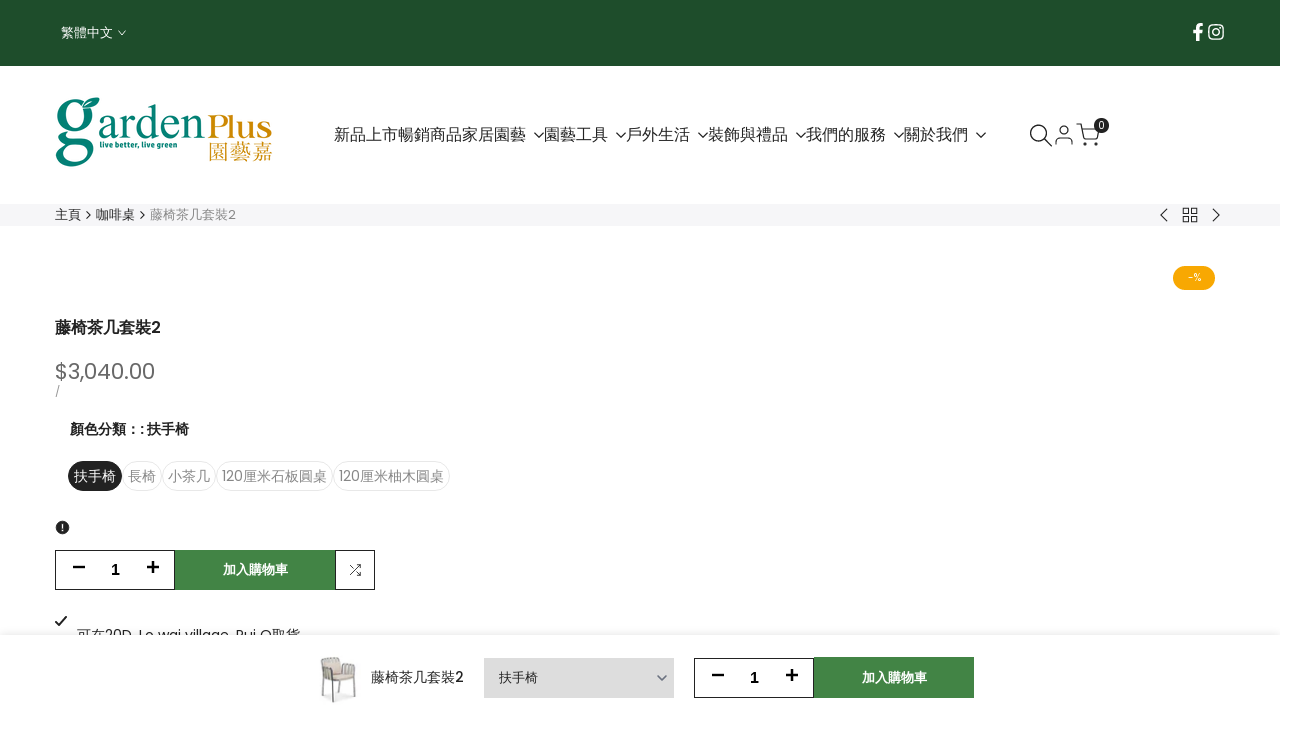

--- FILE ---
content_type: text/html; charset=utf-8
request_url: https://www.gardenplus.com.hk/zh/products/nordic-outdoor-rattan-chair-three-piece-balcony-chair-courtyard-outdoor-garden-table-and-chair-set-one-table-2-chair-combination
body_size: 54633
content:
<!doctype html><html class="no-js hdt-pr-img__effect-opacity hdt-badge__shape-circle dir--ltr " lang="zh-TW" dir="ltr">
  <head>
 
<meta charset="utf-8">
    <meta http-equiv="X-UA-Compatible" content="IE=edge">
    <meta name="viewport" content="width=device-width,initial-scale=1">
    <meta name="theme-color" content="">
    <link rel="canonical" href="https://www.gardenplus.com.hk/zh/products/nordic-outdoor-rattan-chair-three-piece-balcony-chair-courtyard-outdoor-garden-table-and-chair-set-one-table-2-chair-combination"><link rel="icon" type="image/png" href="//www.gardenplus.com.hk/cdn/shop/files/fotor-20251227225254.png?crop=center&height=32&v=1766847233&width=32">
      <link rel="apple-touch-icon" href="//www.gardenplus.com.hk/cdn/shop/files/fotor-20251227225254.png?crop=center&height=48&v=1766847233&width=48"><link rel="preconnect" href="https://fonts.shopifycdn.com" crossorigin><title>
      藤椅三件套
 &ndash; Garden Plus</title><meta name="description" content="北歐戶外藤椅三件式陽檯椅庭院戶外花園桌椅組一桌二椅組合">
<!-- /snippets/social-meta-tags.liquid -->
<meta name="keywords" content="藤椅茶几套裝2, Garden Plus, Garden Plus"/><meta property="og:site_name" content="Garden Plus">
<meta property="og:url" content="https://www.gardenplus.com.hk/zh/products/nordic-outdoor-rattan-chair-three-piece-balcony-chair-courtyard-outdoor-garden-table-and-chair-set-one-table-2-chair-combination">
<meta property="og:title" content="藤椅三件套">
<meta property="og:type" content="product">
<meta property="og:description" content="北歐戶外藤椅三件式陽檯椅庭院戶外花園桌椅組一桌二椅組合"><meta property="og:image" content="http://www.gardenplus.com.hk/cdn/shop/products/O1CN01vPnnKZ1UWUqkaga2D__0-item_pic.jpg?v=1667048315">
  <meta property="og:image:secure_url" content="https://www.gardenplus.com.hk/cdn/shop/products/O1CN01vPnnKZ1UWUqkaga2D__0-item_pic.jpg?v=1667048315">
  <meta property="og:image:width" content="800">
  <meta property="og:image:height" content="800"><meta property="og:price:amount" content="3,040.00">
  <meta property="og:price:currency" content="HKD"><meta name="x:card" content="summary_large_image">
<meta name="x:title" content="藤椅三件套">
<meta name="x:description" content="北歐戶外藤椅三件式陽檯椅庭院戶外花園桌椅組一桌二椅組合">
<style data-shopify>@font-face {
  font-family: Poppins;
  font-weight: 100;
  font-style: normal;
  font-display: swap;
  src: url("//www.gardenplus.com.hk/cdn/fonts/poppins/poppins_n1.91f1f2f2f3840810961af59e3a012dcc97d8ef59.woff2") format("woff2"),
       url("//www.gardenplus.com.hk/cdn/fonts/poppins/poppins_n1.58d050ae3fe39914ce84b159a8c37ae874d01bfc.woff") format("woff");
}

@font-face {
  font-family: Poppins;
  font-weight: 100;
  font-style: italic;
  font-display: swap;
  src: url("//www.gardenplus.com.hk/cdn/fonts/poppins/poppins_i1.12212c673bc6295d62eea1ca2437af51233e5e67.woff2") format("woff2"),
       url("//www.gardenplus.com.hk/cdn/fonts/poppins/poppins_i1.57d27b035fa9c9ec7ce7020cd2ed80055da92d77.woff") format("woff");
}

@font-face {
  font-family: Poppins;
  font-weight: 200;
  font-style: normal;
  font-display: swap;
  src: url("//www.gardenplus.com.hk/cdn/fonts/poppins/poppins_n2.99893b093cc6b797a8baf99180056d9e77320b68.woff2") format("woff2"),
       url("//www.gardenplus.com.hk/cdn/fonts/poppins/poppins_n2.c218f0380a81801a28158673003c167a54d2d69c.woff") format("woff");
}

@font-face {
  font-family: Poppins;
  font-weight: 200;
  font-style: italic;
  font-display: swap;
  src: url("//www.gardenplus.com.hk/cdn/fonts/poppins/poppins_i2.7783fc51c19908d12281d3f99718d10ab5348963.woff2") format("woff2"),
       url("//www.gardenplus.com.hk/cdn/fonts/poppins/poppins_i2.34fc94f042b7f47b1448d25c4247572d2f33189b.woff") format("woff");
}

@font-face {
  font-family: Poppins;
  font-weight: 300;
  font-style: normal;
  font-display: swap;
  src: url("//www.gardenplus.com.hk/cdn/fonts/poppins/poppins_n3.05f58335c3209cce17da4f1f1ab324ebe2982441.woff2") format("woff2"),
       url("//www.gardenplus.com.hk/cdn/fonts/poppins/poppins_n3.6971368e1f131d2c8ff8e3a44a36b577fdda3ff5.woff") format("woff");
}

@font-face {
  font-family: Poppins;
  font-weight: 300;
  font-style: italic;
  font-display: swap;
  src: url("//www.gardenplus.com.hk/cdn/fonts/poppins/poppins_i3.8536b4423050219f608e17f134fe9ea3b01ed890.woff2") format("woff2"),
       url("//www.gardenplus.com.hk/cdn/fonts/poppins/poppins_i3.0f4433ada196bcabf726ed78f8e37e0995762f7f.woff") format("woff");
}

@font-face {
  font-family: Poppins;
  font-weight: 400;
  font-style: normal;
  font-display: swap;
  src: url("//www.gardenplus.com.hk/cdn/fonts/poppins/poppins_n4.0ba78fa5af9b0e1a374041b3ceaadf0a43b41362.woff2") format("woff2"),
       url("//www.gardenplus.com.hk/cdn/fonts/poppins/poppins_n4.214741a72ff2596839fc9760ee7a770386cf16ca.woff") format("woff");
}

@font-face {
  font-family: Poppins;
  font-weight: 400;
  font-style: italic;
  font-display: swap;
  src: url("//www.gardenplus.com.hk/cdn/fonts/poppins/poppins_i4.846ad1e22474f856bd6b81ba4585a60799a9f5d2.woff2") format("woff2"),
       url("//www.gardenplus.com.hk/cdn/fonts/poppins/poppins_i4.56b43284e8b52fc64c1fd271f289a39e8477e9ec.woff") format("woff");
}

@font-face {
  font-family: Poppins;
  font-weight: 500;
  font-style: normal;
  font-display: swap;
  src: url("//www.gardenplus.com.hk/cdn/fonts/poppins/poppins_n5.ad5b4b72b59a00358afc706450c864c3c8323842.woff2") format("woff2"),
       url("//www.gardenplus.com.hk/cdn/fonts/poppins/poppins_n5.33757fdf985af2d24b32fcd84c9a09224d4b2c39.woff") format("woff");
}

@font-face {
  font-family: Poppins;
  font-weight: 500;
  font-style: italic;
  font-display: swap;
  src: url("//www.gardenplus.com.hk/cdn/fonts/poppins/poppins_i5.6acfce842c096080e34792078ef3cb7c3aad24d4.woff2") format("woff2"),
       url("//www.gardenplus.com.hk/cdn/fonts/poppins/poppins_i5.a49113e4fe0ad7fd7716bd237f1602cbec299b3c.woff") format("woff");
}

@font-face {
  font-family: Poppins;
  font-weight: 600;
  font-style: normal;
  font-display: swap;
  src: url("//www.gardenplus.com.hk/cdn/fonts/poppins/poppins_n6.aa29d4918bc243723d56b59572e18228ed0786f6.woff2") format("woff2"),
       url("//www.gardenplus.com.hk/cdn/fonts/poppins/poppins_n6.5f815d845fe073750885d5b7e619ee00e8111208.woff") format("woff");
}

@font-face {
  font-family: Poppins;
  font-weight: 600;
  font-style: italic;
  font-display: swap;
  src: url("//www.gardenplus.com.hk/cdn/fonts/poppins/poppins_i6.bb8044d6203f492888d626dafda3c2999253e8e9.woff2") format("woff2"),
       url("//www.gardenplus.com.hk/cdn/fonts/poppins/poppins_i6.e233dec1a61b1e7dead9f920159eda42280a02c3.woff") format("woff");
}

@font-face {
  font-family: Poppins;
  font-weight: 700;
  font-style: normal;
  font-display: swap;
  src: url("//www.gardenplus.com.hk/cdn/fonts/poppins/poppins_n7.56758dcf284489feb014a026f3727f2f20a54626.woff2") format("woff2"),
       url("//www.gardenplus.com.hk/cdn/fonts/poppins/poppins_n7.f34f55d9b3d3205d2cd6f64955ff4b36f0cfd8da.woff") format("woff");
}

@font-face {
  font-family: Poppins;
  font-weight: 700;
  font-style: italic;
  font-display: swap;
  src: url("//www.gardenplus.com.hk/cdn/fonts/poppins/poppins_i7.42fd71da11e9d101e1e6c7932199f925f9eea42d.woff2") format("woff2"),
       url("//www.gardenplus.com.hk/cdn/fonts/poppins/poppins_i7.ec8499dbd7616004e21155106d13837fff4cf556.woff") format("woff");
}

@font-face {
  font-family: Poppins;
  font-weight: 800;
  font-style: normal;
  font-display: swap;
  src: url("//www.gardenplus.com.hk/cdn/fonts/poppins/poppins_n8.580200d05bca09e2e0c6f4c922047c227dfa8e8c.woff2") format("woff2"),
       url("//www.gardenplus.com.hk/cdn/fonts/poppins/poppins_n8.f4450f472fdcbe9e829f3583ebd559988f5a3d25.woff") format("woff");
}

@font-face {
  font-family: Poppins;
  font-weight: 800;
  font-style: italic;
  font-display: swap;
  src: url("//www.gardenplus.com.hk/cdn/fonts/poppins/poppins_i8.55af7c89c62b8603457a34c5936ad3b39f67e29c.woff2") format("woff2"),
       url("//www.gardenplus.com.hk/cdn/fonts/poppins/poppins_i8.1143b85f67a233999703c64471299cee6bc83160.woff") format("woff");
}

@font-face {
  font-family: Poppins;
  font-weight: 900;
  font-style: normal;
  font-display: swap;
  src: url("//www.gardenplus.com.hk/cdn/fonts/poppins/poppins_n9.eb6b9ef01b62e777a960bfd02fc9fb4918cd3eab.woff2") format("woff2"),
       url("//www.gardenplus.com.hk/cdn/fonts/poppins/poppins_n9.6501a5bd018e348b6d5d6e8c335f9e7d32a80c36.woff") format("woff");
}

@font-face {
  font-family: Poppins;
  font-weight: 900;
  font-style: italic;
  font-display: swap;
  src: url("//www.gardenplus.com.hk/cdn/fonts/poppins/poppins_i9.c9d778054c6973c207cbc167d4355fd67c665d16.woff2") format("woff2"),
       url("//www.gardenplus.com.hk/cdn/fonts/poppins/poppins_i9.67b02f99c1e5afe159943a603851cb6b6276ba49.woff") format("woff");
}

:root {
    --aspect-ratiocus1: 1.0;
    --scrollbar-w: 0px;
    /* Spacing */
    --spacing-0-2: 0.2rem; /* 2px */
    --spacing-0-4: 0.4rem; /* 4px */
    --spacing-0-6: 0.6rem; /* 6px */
    --spacing-0-8: 0.8rem; /* 8px */
    --spacing-1: 1rem; /* 10px */
    --spacing-1-2: 1.2rem; /* 12px */
    --spacing-1-4: 1.4rem; /* 14px */
    --spacing-1-6: 1.6rem; /* 16px */
    --spacing-1-8: 1.8rem; /* 18px */
    --spacing-2: 2rem; /* 20px */
    --spacing-2-2: 2.2rem; /* 22px */
    --spacing-2-4: 2.4rem; /* 24px */
    --spacing-2-6: 2.6rem; /* 26px */
    --spacing-2-8: 2.8rem; /* 28px */
    --spacing-3: 3rem; /* 30px */
    --spacing-3-2: 3.2rem; /* 32px */
    --spacing-3-4: 3.4rem; /* 34px */
    --spacing-3-6: 3.6rem; /* 36px */
    --spacing-3-8: 3.8rem; /* 38px */
    --spacing-4: 4rem; /* 40px */
    --spacing-4-2: 4.2rem; /* 42px */
    --spacing-4-4: 4.4rem; /* 44px */
    --spacing-4-8: 4.8rem; /* 48px */
    --spacing-5: 5rem; /* 50px */
    --spacing-5-6: 5.6rem; /* 56px */
    --spacing-6: 6rem; /* 60px */
    --spacing-6-4: 6.4rem; /* 64px */
    --spacing-7: 7rem; /* 70px */
    --spacing-7-2: 7.2rem; /* 72px */
    --spacing-8: 8rem; /* 80px */
    --spacing-9: 9rem; /* 90px */
    --spacing-10: 10rem; /* 100px */

    /* Colors */
    --color-base-background: 255 255 255;
    --color-base-text: 34 34 34;
    --color-focus: 86 207 225;
    --payment-terms-background-color: rgb(255 255 255);

    --color-foreground: 34 34 34;
    --color-foreground2: 135 135 135;    
    --color-background2: 242 242 242;
    --color-accent: 66 132 69;
    --color-secondary: 98 98 98;
    --color-tertiary: 162 162 162;

    --hdt-btn-color: 255 255 255;
    --hdt-btn-bg: 34 34 34;
    --hdt-btn-border-color: 34 34 34;
    --hdt-btn-hover-color: 255 255 255;
    --hdt-btn-hover-bg:52 52 52;
    --hdt-btn-hover-border-color:52 52 52;

    --hdt-btn-secondary-color: 224 224 224;
    --hdt-btn-secondary-bg: 98 98 98;

    --hdt-btn-tertiary-color: 236 236 236;
    --hdt-btn-tertiary-bg: 162 162 162;

    --hdt-btn-outline-color: 34 34 34;
    --hdt-btn-outline-border-color: 34 34 34;

    --hdt-link-color: 34 34 34;
    --hdt-link-hover-color: 66 132 69;

    --color-line-border: 221 221 221;
    --color-overlay: 0 0 0;
    --payment-terms-background-color: rgb(255 255 255);
    /* Product colors */
    --color-pr-price: 105 105 105;
    --color-pr-sale-price: 236 1 1;
    --color-pr-text: 34 34 34;
    --color-pr-rating: ;
    /* Input colors */
    --color-input-primary: 255 255 255;
    --color-input-secondary: 135 135 135;

    /* Product badge colors */
    --color-on-sale-badge-background: 248 168 2;
    --color-on-sale-badge-text: 255 255 255;
    --color-new-badge-background: 86 207 225;
    --color-new-badge-text: 255 255 255;
    --color-sold-out-badge-background: 153 153 153;
    --color-sold-out-badge-text: 255 255 255;
    --color-pre-order-badge-background: 7 116 215;
    --color-pre-order-badge-text: 255 255 255;
    --color-custom-badge-background: 0 165 0;
    --color-custom-badge-text: 255 255 255;

    /* Notices colors */
    --color-tooltip-background: 56 56 56;
    --color-tooltip-text: 135 135 135;
    --color-success-background: 232 240 233;
    --color-success-text: 66 132 69;
    --color-warning-background: 251 246 234;
    --color-warning-text: 224 178 82;
    --color-error-background: 253 224 228;
    --color-error-text: 235 0 27;--f_family_1: Poppins, sans-serif;
    --f_family_2: Poppins, sans-serif;
    --f_family_3: Poppins, sans-serif;--f_family_4: ;
    --f_family_5: ;
    
    /* --bs-font-sans-serif: var(--f_family); */

    --font-body-family: var(--f_family_1);
    --font-body-weight: 400;
    --font-body-weight-bold: 700;

    --font-heading-family: var(--f_family_1);
    --font-sheading-family: var(--f_family_3);
    --font-heading-weight: 600;

    --font-body-line-height: 1.7;
    --font-body-spacing: 0.0em;
    --font-heading-scale: 1.0;
    --font-heading-line-height: 1.5;
    --font-heading-spacing: 0.0em;
    --button-line-height: 1.2;

    --h0-size: calc(6.4rem * var(--font-heading-scale));
    --h1-size: calc(5.4rem * var(--font-heading-scale));
    --h2-size: calc(4.2rem * var(--font-heading-scale));
    --h3-size: calc(3.4rem * var(--font-heading-scale));
    --h4-size: calc(2.8rem * var(--font-heading-scale));
    --h5-size: calc(2.4rem * var(--font-heading-scale));
    --h6-size: calc(1.6rem * var(--font-heading-scale));

    --h0-size-mb: calc(3.2rem * var(--font-heading-scale));
    --h1-size-mb: calc(2.8rem * var(--font-heading-scale));
    --h2-size-mb: calc(2.5rem * var(--font-heading-scale));
    --h3-size-mb: calc(2.4rem * var(--font-heading-scale));
    --h4-size-mb: calc(2.2rem * var(--font-heading-scale));
    --h5-size-mb: calc(1.8rem * var(--font-heading-scale));
    --h6-size-mb: calc(1.4rem * var(--font-heading-scale));

    /* Font sizes */
    --text-xs: 1.0rem;
    --text-sm: 1.2rem;
    --text-base: 1.4rem;
    --text-lg: 1.6rem;
    --text-xl: 1.8rem;
    --text-2xl: 2.0rem;
    --text-4xl: 2.2rem;
    --text-6xl: 2.4rem;
    --text-8xl: 2.6rem;
    --text-10xl: 2.8rem;
    --text-12xl: 3.0rem;
    /* Font Weight */
    --font-light: 300;
    --font-normal: 400;
    --font-medium: 500;
    --font-semibold: 600;
    --font-bold: 700;
    --font-extrabold: 800;
    --font-black: 900;
    --spacing-x: 15px;
    --spacing-y: 15px;

    --container-max-width: 120rem;
    --container-max-width-padding-lg: 130rem;
    --container-max-width-padding-md: 126rem;
    --container-width-margin: 0rem;
    --spacing-sections-desktop: 0px;
    --spacing-sections-mobile: 0px;

    /* Border Radius */
    --radius-2xs: 0.0rem;
    --radius-xs: 0.0rem;
    --radius-sm: 0.0rem;
    --radius: 0.0rem;
    --radius-lg: 0.0rem;
    --radius-full: 9999px;
    --radius-button: 0.0rem;
    --radius-input: 0.0rem;
    --radius-product-card: 0.0rem;
    --radius-product-media: 0.0rem;
    --radius-collection-card: 0.0rem;
    --radius-blog-card: 0.0rem;

    --padding-block-input: var(--spacing-0-6);
    --padding-inline-input: var(--spacing-1);
    --height-input: var(--spacing-4-2);
    --thickness-btn: 0.3rem;

    --cursor-zoom-in-icon: url(//www.gardenplus.com.hk/cdn/shop/t/44/assets/cursor-zoom-in.svg?v=88807523373575012131766732096);
    --cursor-close-svg-url: url(//www.gardenplus.com.hk/cdn/shop/t/44/assets/cursor-close.svg?v=32251313898602219511766732096);

    /* RTL support */
      --value-logical-flip: 1;
      --value-origin-start: left;
      --value-origin-end: right;}

  /* Color schemes */
  [color-scheme="scheme-1"] {
      --color-background: 255 255 255;
      ;
      --color-background2: 242 242 242;

      --color-foreground: 34 34 34;
      --color-foreground2: 135 135 135;
      --color-accent: 66 132 69;
      --color-secondary: 98 98 98;
      --color-tertiary: 162 162 162;

      --hdt-btn-color: 255 255 255;
      --hdt-btn-bg: 34 34 34;
      --hdt-btn-border-color: 34 34 34;
      --hdt-btn-hover-color: 255 255 255;
      --hdt-btn-hover-bg:52 52 52;
      --hdt-btn-hover-border-color:52 52 52;

      --hdt-btn-secondary-color: 224 224 224;
      --hdt-btn-secondary-bg: 98 98 98;

      --hdt-btn-tertiary-color: 236 236 236;
      --hdt-btn-tertiary-bg: 162 162 162;

      --hdt-btn-outline-color: 34 34 34;
      --hdt-btn-outline-border-color: 34 34 34;

      --hdt-link-color: 34 34 34;
      --hdt-link-hover-color: 66 132 69;

      --color-line-border: 221 221 221;
      --color-overlay: 0 0 0;
      --payment-terms-background-color: rgb(255 255 255);
      /* Product colors */
      --color-pr-price: 105 105 105;
      --color-pr-sale-price: 236 1 1;
      --color-pr-text: 34 34 34;
      --color-pr-rating: ;
      /* Input colors */
      --color-input-primary: 255 255 255;
      --color-input-secondary: 135 135 135;
    }
  [color-scheme="scheme-77e4ef58-56a9-4631-876a-12098ba7d57d"] {
      --color-background: 34 34 34;
      ;
      --color-background2: 255 255 255;

      --color-foreground: 255 255 255;
      --color-foreground2: 135 135 135;
      --color-accent: 86 207 225;
      --color-secondary: 191 191 191;
      --color-tertiary: 128 128 128;

      --hdt-btn-color: 34 34 34;
      --hdt-btn-bg: 255 255 255;
      --hdt-btn-border-color: 255 255 255;
      --hdt-btn-hover-color: 34 34 34;
      --hdt-btn-hover-bg:255 255 255;
      --hdt-btn-hover-border-color:255 255 255;

      --hdt-btn-secondary-color: 76 76 76;
      --hdt-btn-secondary-bg: 191 191 191;

      --hdt-btn-tertiary-color: 51 51 51;
      --hdt-btn-tertiary-bg: 128 128 128;

      --hdt-btn-outline-color: 255 255 255;
      --hdt-btn-outline-border-color: 255 255 255;

      --hdt-link-color: 255 255 255;
      --hdt-link-hover-color: 86 207 225;

      --color-line-border: 68 68 68;
      --color-overlay: 0 0 0;
      --payment-terms-background-color: rgb(34 34 34);
      /* Product colors */
      --color-pr-price: 153 153 153;
      --color-pr-sale-price: 235 0 27;
      --color-pr-text: 255 255 255;
      --color-pr-rating: ;
      /* Input colors */
      --color-input-primary: 255 255 255;
      --color-input-secondary: 104 104 104;
    }
  [color-scheme="scheme-e0b73555-c767-4eda-aa6d-4e44e10aefce"] {
      --color-background: 255 255 255;
      ;
      --color-background2: 245 245 245;

      --color-foreground: 34 34 34;
      --color-foreground2: 135 135 135;
      --color-accent: 34 34 34;
      --color-secondary: 98 98 98;
      --color-tertiary: 162 162 162;

      --hdt-btn-color: 255 255 255;
      --hdt-btn-bg: 66 132 69;
      --hdt-btn-border-color: 66 132 69;
      --hdt-btn-hover-color: 255 255 255;
      --hdt-btn-hover-bg:78 156 81;
      --hdt-btn-hover-border-color:78 156 81;

      --hdt-btn-secondary-color: 224 224 224;
      --hdt-btn-secondary-bg: 98 98 98;

      --hdt-btn-tertiary-color: 236 236 236;
      --hdt-btn-tertiary-bg: 162 162 162;

      --hdt-btn-outline-color: 34 34 34;
      --hdt-btn-outline-border-color: 34 34 34;

      --hdt-link-color: 34 34 34;
      --hdt-link-hover-color: 34 34 34;

      --color-line-border: 238 238 238;
      --color-overlay: 0 0 0;
      --payment-terms-background-color: rgb(255 255 255);
      /* Product colors */
      --color-pr-price: 134 134 134;
      --color-pr-sale-price: 235 0 27;
      --color-pr-text: 0 0 0;
      --color-pr-rating: ;
      /* Input colors */
      --color-input-primary: 255 255 255;
      --color-input-secondary: 104 104 104;
    }
  [color-scheme="scheme-23cf8966-8e57-4acd-9bb3-bb85f222fbb9"] {
      --color-background: 255 255 255;
      ;
      --color-background2: 242 242 242;

      --color-foreground: 34 34 34;
      --color-foreground2: 135 135 135;
      --color-accent: 86 207 225;
      --color-secondary: 98 98 98;
      --color-tertiary: 162 162 162;

      --hdt-btn-color: 34 34 34;
      --hdt-btn-bg: 255 255 255;
      --hdt-btn-border-color: 153 153 153;
      --hdt-btn-hover-color: 34 34 34;
      --hdt-btn-hover-bg:255 255 255;
      --hdt-btn-hover-border-color:171 171 171;

      --hdt-btn-secondary-color: 224 224 224;
      --hdt-btn-secondary-bg: 98 98 98;

      --hdt-btn-tertiary-color: 236 236 236;
      --hdt-btn-tertiary-bg: 162 162 162;

      --hdt-btn-outline-color: 34 34 34;
      --hdt-btn-outline-border-color: 34 34 34;

      --hdt-link-color: 34 34 34;
      --hdt-link-hover-color: 86 207 225;

      --color-line-border: 221 221 221;
      --color-overlay: 0 0 0;
      --payment-terms-background-color: rgb(255 255 255);
      /* Product colors */
      --color-pr-price: 105 105 105;
      --color-pr-sale-price: 236 1 1;
      --color-pr-text: 34 34 34;
      --color-pr-rating: ;
      /* Input colors */
      --color-input-primary: 255 255 255;
      --color-input-secondary: 104 104 104;
    }
  [color-scheme="scheme-fe88a2ec-47a1-478d-8953-54da0178e18c"] {
      --color-background: 56 56 56;
      ;
      --color-background2: 242 242 242;

      --color-foreground: 255 255 255;
      --color-foreground2: 135 135 135;
      --color-accent: 86 207 225;
      --color-secondary: 191 191 191;
      --color-tertiary: 128 128 128;

      --hdt-btn-color: 34 34 34;
      --hdt-btn-bg: 255 255 255;
      --hdt-btn-border-color: 255 255 255;
      --hdt-btn-hover-color: 34 34 34;
      --hdt-btn-hover-bg:255 255 255;
      --hdt-btn-hover-border-color:255 255 255;

      --hdt-btn-secondary-color: 76 76 76;
      --hdt-btn-secondary-bg: 191 191 191;

      --hdt-btn-tertiary-color: 51 51 51;
      --hdt-btn-tertiary-bg: 128 128 128;

      --hdt-btn-outline-color: 56 56 56;
      --hdt-btn-outline-border-color: 56 56 56;

      --hdt-link-color: 56 56 56;
      --hdt-link-hover-color: 86 207 225;

      --color-line-border: 230 230 230;
      --color-overlay: 0 0 0;
      --payment-terms-background-color: rgb(56 56 56);
      /* Product colors */
      --color-pr-price: 105 105 105;
      --color-pr-sale-price: 236 1 1;
      --color-pr-text: 255 255 255;
      --color-pr-rating: ;
      /* Input colors */
      --color-input-primary: 255 255 255;
      --color-input-secondary: 104 104 104;
    }
  [color-scheme="scheme-6707cc8e-6558-49d9-8759-f7d934d9fe4f"] {
      --color-background: 233 30 99;
      ;
      --color-background2: 242 242 242;

      --color-foreground: 255 255 255;
      --color-foreground2: 255 255 255;
      --color-accent: 86 207 225;
      --color-secondary: 191 191 191;
      --color-tertiary: 128 128 128;

      --hdt-btn-color: 34 34 34;
      --hdt-btn-bg: 255 255 255;
      --hdt-btn-border-color: 255 255 255;
      --hdt-btn-hover-color: 34 34 34;
      --hdt-btn-hover-bg:255 255 255;
      --hdt-btn-hover-border-color:255 255 255;

      --hdt-btn-secondary-color: 76 76 76;
      --hdt-btn-secondary-bg: 191 191 191;

      --hdt-btn-tertiary-color: 51 51 51;
      --hdt-btn-tertiary-bg: 128 128 128;

      --hdt-btn-outline-color: 255 255 255;
      --hdt-btn-outline-border-color: 255 255 255;

      --hdt-link-color: 255 255 255;
      --hdt-link-hover-color: 86 207 225;

      --color-line-border: 221 221 221;
      --color-overlay: 0 0 0;
      --payment-terms-background-color: rgb(233 30 99);
      /* Product colors */
      --color-pr-price: 105 105 105;
      --color-pr-sale-price: 236 1 1;
      --color-pr-text: 34 34 34;
      --color-pr-rating: ;
      /* Input colors */
      --color-input-primary: 255 255 255;
      --color-input-secondary: 104 104 104;
    }
  [color-scheme="scheme-c9476b69-abc7-454f-a946-2d5a9f5f3a37"] {
      --color-background: 246 246 248;
      ;
      --color-background2: 242 242 242;

      --color-foreground: 34 34 34;
      --color-foreground2: 135 135 135;
      --color-accent: 86 207 225;
      --color-secondary: 98 98 98;
      --color-tertiary: 162 162 162;

      --hdt-btn-color: 255 255 255;
      --hdt-btn-bg: 34 34 34;
      --hdt-btn-border-color: 34 34 34;
      --hdt-btn-hover-color: 255 255 255;
      --hdt-btn-hover-bg:52 52 52;
      --hdt-btn-hover-border-color:52 52 52;

      --hdt-btn-secondary-color: 224 224 224;
      --hdt-btn-secondary-bg: 98 98 98;

      --hdt-btn-tertiary-color: 236 236 236;
      --hdt-btn-tertiary-bg: 162 162 162;

      --hdt-btn-outline-color: 34 34 34;
      --hdt-btn-outline-border-color: 34 34 34;

      --hdt-link-color: 34 34 34;
      --hdt-link-hover-color: 86 207 225;

      --color-line-border: 230 230 230;
      --color-overlay: 0 0 0;
      --payment-terms-background-color: rgb(246 246 248);
      /* Product colors */
      --color-pr-price: 105 105 105;
      --color-pr-sale-price: 236 1 1;
      --color-pr-text: 34 34 34;
      --color-pr-rating: ;
      /* Input colors */
      --color-input-primary: 255 255 255;
      --color-input-secondary: 104 104 104;
    }
  [color-scheme="scheme-edd9a918-cf44-41ea-abd8-c8c15db59eed"] {
      --color-background: 30 77 43;
      ;
      --color-background2: 242 242 242;

      --color-foreground: 255 255 255;
      --color-foreground2: 135 135 135;
      --color-accent: 235 0 27;
      --color-secondary: 191 191 191;
      --color-tertiary: 128 128 128;

      --hdt-btn-color: 255 255 255;
      --hdt-btn-bg: 34 34 34;
      --hdt-btn-border-color: 34 34 34;
      --hdt-btn-hover-color: 255 255 255;
      --hdt-btn-hover-bg:52 52 52;
      --hdt-btn-hover-border-color:52 52 52;

      --hdt-btn-secondary-color: 76 76 76;
      --hdt-btn-secondary-bg: 191 191 191;

      --hdt-btn-tertiary-color: 51 51 51;
      --hdt-btn-tertiary-bg: 128 128 128;

      --hdt-btn-outline-color: 255 255 255;
      --hdt-btn-outline-border-color: 255 255 255;

      --hdt-link-color: 255 255 255;
      --hdt-link-hover-color: 235 0 27;

      --color-line-border: 221 221 221;
      --color-overlay: 0 0 0;
      --payment-terms-background-color: rgb(30 77 43);
      /* Product colors */
      --color-pr-price: 56 56 56;
      --color-pr-sale-price: 236 1 1;
      --color-pr-text: 34 34 34;
      --color-pr-rating: ;
      /* Input colors */
      --color-input-primary: 255 255 255;
      --color-input-secondary: 135 135 135;
    }
  [color-scheme="scheme-bb64fce5-5f42-4f83-9a58-b663f6326109"] {
      --color-background: 255 255 255;
      ;
      --color-background2: 242 242 242;

      --color-foreground: 255 255 255;
      --color-foreground2: 34 34 34;
      --color-accent: 201 31 40;
      --color-secondary: 191 191 191;
      --color-tertiary: 128 128 128;

      --hdt-btn-color: 255 255 255;
      --hdt-btn-bg: 255 255 255;
      --hdt-btn-border-color: 255 255 255;
      --hdt-btn-hover-color: 255 255 255;
      --hdt-btn-hover-bg:255 255 255;
      --hdt-btn-hover-border-color:255 255 255;

      --hdt-btn-secondary-color: 76 76 76;
      --hdt-btn-secondary-bg: 191 191 191;

      --hdt-btn-tertiary-color: 51 51 51;
      --hdt-btn-tertiary-bg: 128 128 128;

      --hdt-btn-outline-color: 255 255 255;
      --hdt-btn-outline-border-color: 255 255 255;

      --hdt-link-color: 255 255 255;
      --hdt-link-hover-color: 201 31 40;

      --color-line-border: 221 221 221;
      --color-overlay: 34 34 34;
      --payment-terms-background-color: rgb(255 255 255);
      /* Product colors */
      --color-pr-price: 105 105 105;
      --color-pr-sale-price: 236 1 1;
      --color-pr-text: 34 34 34;
      --color-pr-rating: ;
      /* Input colors */
      --color-input-primary: 255 255 255;
      --color-input-secondary: 135 135 135;
    }
  [color-scheme="scheme-1f531d74-6002-43b8-b794-098b5f102899"] {
      --color-background: 247 247 247;
      ;
      --color-background2: 242 242 242;

      --color-foreground: 41 51 65;
      --color-foreground2: 123 123 123;
      --color-accent: 66 132 69;
      --color-secondary: 90 112 143;
      --color-tertiary: 164 178 197;

      --hdt-btn-color: 255 255 255;
      --hdt-btn-bg: 66 132 69;
      --hdt-btn-border-color: 34 34 34;
      --hdt-btn-hover-color: 255 255 255;
      --hdt-btn-hover-bg:78 156 81;
      --hdt-btn-hover-border-color:52 52 52;

      --hdt-btn-secondary-color: 222 226 233;
      --hdt-btn-secondary-bg: 90 112 143;

      --hdt-btn-tertiary-color: 237 240 243;
      --hdt-btn-tertiary-bg: 164 178 197;

      --hdt-btn-outline-color: 34 34 34;
      --hdt-btn-outline-border-color: 34 34 34;

      --hdt-link-color: 34 34 34;
      --hdt-link-hover-color: 66 132 69;

      --color-line-border: 221 221 221;
      --color-overlay: 0 0 0;
      --payment-terms-background-color: rgb(247 247 247);
      /* Product colors */
      --color-pr-price: 105 105 105;
      --color-pr-sale-price: 236 1 1;
      --color-pr-text: 34 34 34;
      --color-pr-rating: ;
      /* Input colors */
      --color-input-primary: 255 255 255;
      --color-input-secondary: 135 135 135;
    }
  

  @media screen and (min-width: 768px) {
    :root {
    /* Font sizes */
    --text-xs: 1.2rem;
    --text-sm: 1.3rem;
    --text-base: 1.4rem;
    --text-lg: 1.6rem;
    --text-xl: 1.8rem;
    --text-2xl: 2.0rem;
    --text-4xl: 2.2rem;
    --text-6xl: 2.4rem;
    --text-8xl: 2.6rem;
    --text-10xl: 2.8rem;
    --text-12xl: 3.0rem;
    --spacing-x: 19.98px;
    --spacing-y: 19.98px;
    }
  }
  @media screen and (min-width: 1150px) {
    :root {
    --spacing-x: 30px;
    --spacing-y: 30px;
    }
  }
  .hdt-btn--size-custom.hdt-btn--size-custom-1 {
    --hdt-btn-padding-x: 28px; --button-line-height: 25px; font-size: 14px;--minw-button: 160px; --minwdt-button: 160px;
  }
  body {
    ;}
  .hdt-card-product__title,.hdt-mini-cart__title,.hdt-page-cart__title {
    font-family: var();
  }
  .hdt-reveal-in-view :where([hdt-reveal=fade-in] .hdt-ratio[style*=--aspect-ratioapt] img,
  [hdt-reveal=slide-in]):not([animationend]) .hdt-ratio[style*=--aspect-ratioapt] img,
  .hdt-media-overlap-content>:is(img,video,iframe,svg,hdt-video-player),
  .hdt-media-overlap-content>:is(picture,.hdt-media-wrapper) :is(img,video,iframe,svg),
  .js hdt-reval-items[reveal-on-scroll=true] :where(.hdt-card-product,.hdt-reval-item) img {
    content-visibility: auto;
  }
</style>

<link href="//www.gardenplus.com.hk/cdn/shop/t/44/assets/base.css?v=53532651085044659691766732096" rel="stylesheet" type="text/css" media="all" />
<link href="//www.gardenplus.com.hk/cdn/shop/t/44/assets/theme.css?v=160093537199406793101766732096" rel="stylesheet" type="text/css" media="all" />
<link href="//www.gardenplus.com.hk/cdn/shop/t/44/assets/product-card.css?v=40469616356684964721766732096" rel="stylesheet" type="text/css" media="all" />
<link href="//www.gardenplus.com.hk/cdn/shop/t/44/assets/collection-products.css?v=159254863844993294661766732096" rel="stylesheet" type="text/css" media="all" />



<script async crossorigin fetchpriority="high" src="/cdn/shopifycloud/importmap-polyfill/es-modules-shim.2.4.0.js"></script>
<script>
  window.themeHDN = {
    settings: {
      shopCurency: "HKD",
      currencyFormat: "${{amount}}",
      moneyFormat: "${{amount}}",
      moneyWithCurrencyFormat: "HK${{amount}}",
      pageType: `product`,
      actionAfterATC: `open_cart_drawer`,
      currencyCodeEnabled: false,
      autoCurrencies: true,
      currencyRound: true,
      revealInView: true
      , shopTimezone: "+0800"}
  };
  document.documentElement.className = document.documentElement.className.replace('no-js', 'js');</script><script type="importmap">
  {
    "imports": {
      "@theme/libs": "//www.gardenplus.com.hk/cdn/shop/t/44/assets/libs.min.js?v=132246485459096699051766732096",
      "@theme/events": "//www.gardenplus.com.hk/cdn/shop/t/44/assets/events.js?v=34198938276775824981766732096",
      "@theme/utilities": "//www.gardenplus.com.hk/cdn/shop/t/44/assets/utilities.js?v=85417665384086986571766732096",
      "@theme/global": "//www.gardenplus.com.hk/cdn/shop/t/44/assets/global.min.js?v=94932906594656785601766732096",
      "@theme/floating": "//www.gardenplus.com.hk/cdn/shop/t/44/assets/floating.min.js?v=177090544823015658871766732096",
      "@theme/zoom-psw": "//www.gardenplus.com.hk/cdn/shop/t/44/assets/zoom-psw.min.js?v=9794405384828439741766732096",
      "@theme/psw": "//www.gardenplus.com.hk/cdn/shop/t/44/assets/es-psw.min.js?v=56831319481966336101766732096",
      "@theme/dayjs": "//www.gardenplus.com.hk/cdn/shop/t/44/assets/day.min.js?v=105690777647603308301766732096"
    }
  }
</script>
<link rel="modulepreload" href="//www.gardenplus.com.hk/cdn/shop/t/44/assets/libs.min.js?v=132246485459096699051766732096">
<link rel="modulepreload" href="//www.gardenplus.com.hk/cdn/shop/t/44/assets/global.min.js?v=94932906594656785601766732096">
<script type="module" src="//www.gardenplus.com.hk/cdn/shop/t/44/assets/libs.min.js?v=132246485459096699051766732096" fetchpriority="high"></script>
<link rel="modulepreload" href="//www.gardenplus.com.hk/cdn/shop/t/44/assets/events.js?v=34198938276775824981766732096">
<link rel="modulepreload" href="//www.gardenplus.com.hk/cdn/shop/t/44/assets/utilities.js?v=85417665384086986571766732096">
<link rel="modulepreload" href="//www.gardenplus.com.hk/cdn/shop/t/44/assets/floating.min.js?v=177090544823015658871766732096">
<link rel="modulepreload" href="//www.gardenplus.com.hk/cdn/shop/t/44/assets/zoom-psw.min.js?v=9794405384828439741766732096">
<link rel="modulepreload" href="//www.gardenplus.com.hk/cdn/shop/t/44/assets/es-psw.min.js?v=56831319481966336101766732096"><style>
  /* Ultra-comprehensive CSS to remove ALL borders from sorting dropdown */
  
  /* Direct select element targeting */
  select,
  select[aria-label*="Sort"],
  select[aria-label*="sort"],
  select[name*="sort"],
  select[id*="sort"],
  .sort-select,
  [data-sort-select],
  .collection-sort select,
  select.sort-dropdown,
  .sort-by select,
  .sorting select,
  [class*="sort"] select {
    border: none !important;
    outline: none !important;
    box-shadow: none !important;
    border-width: 0 !important;
    border-style: none !important;
    border-color: transparent !important;
  }
  
  /* Focus, active, and hover states */
  select:focus,
  select:active,
  select:hover,
  select[aria-label*="Sort"]:focus,
  select[aria-label*="Sort"]:active,
  select[aria-label*="Sort"]:hover,
  select[aria-label*="sort"]:focus,
  select[aria-label*="sort"]:active,
  select[aria-label*="sort"]:hover,
  select[name*="sort"]:focus,
  select[name*="sort"]:active,
  select[name*="sort"]:hover,
  select[id*="sort"]:focus,
  select[id*="sort"]:active,
  select[id*="sort"]:hover,
  .sort-select:focus,
  .sort-select:active,
  .sort-select:hover,
  [data-sort-select]:focus,
  [data-sort-select]:active,
  [data-sort-select]:hover,
  .collection-sort select:focus,
  .collection-sort select:active,
  .collection-sort select:hover,
  select.sort-dropdown:focus,
  select.sort-dropdown:active,
  select.sort-dropdown:hover,
  .sort-by select:focus,
  .sort-by select:active,
  .sort-by select:hover,
  .sorting select:focus,
  .sorting select:active,
  .sorting select:hover,
  [class*="sort"] select:focus,
  [class*="sort"] select:active,
  [class*="sort"] select:hover {
    border: none !important;
    outline: none !important;
    box-shadow: none !important;
    border-width: 0 !important;
    border-style: none !important;
    border-color: transparent !important;
  }
  
  /* Parent wrapper containers */
  .sort-select,
  [data-sort-select],
  .collection-sort,
  .sort-by,
  .sorting,
  [class*="sort"],
  [class*="Sort"],
  [class*="filter"],
  [class*="Filter"],
  [class*="dropdown"],
  [class*="Dropdown"],
  [class*="select"],
  [class*="Select"] {
    border: none !important;
    outline: none !important;
    box-shadow: none !important;
  }
  
  /* Nested elements within sort containers */
  .sort-select *,
  [data-sort-select] *,
  .collection-sort *,
  .sort-by *,
  .sorting *,
  [class*="sort"] *,
  [class*="Sort"] * {
    border: none !important;
    outline: none !important;
    box-shadow: none !important;
  }
  
  /* Remove any border-related properties */
  select {
    border-top: none !important;
    border-right: none !important;
    border-bottom: none !important;
    border-left: none !important;
    border-radius: 0 !important;
  }
  
  /* Remove focus-visible state */
  select:focus-visible {
    outline: none !important;
    border: none !important;
    box-shadow: none !important;
  }
  
  /* Remove any webkit specific styling */
  select::-webkit-appearance {
    border: none !important;
  }
  
  /* Remove moz specific styling */
  select::-moz-appearance {
    border: none !important;
  }

  /* MOVE SORTING DROPDOWN TO RIGHT */
  /* Target the toolbar/sorting container */
  .collection-toolbar,
  .toolbar,
  [class*="toolbar"],
  .collection-header,
  [class*="collection-header"] {
    display: flex !important;
    flex-direction: row !important;
    align-items: center !important;
  }

  /* Move sort element to the right */
  .sort-by,
  .sorting,
  [class*="sort"],
  select[aria-label*="Sort"],
  select[aria-label*="sort"],
  select[name*="sort"] {
    order: 1 !important;
    margin-left: auto !important;
    margin-right: 0 !important;
  }

  /* Alternative targeting for common sort wrapper classes */
  .collection-toolbar .sort-by,
  .toolbar .sort-by,
  .collection-header .sort-by,
  .collection-toolbar [class*="sort"],
  .toolbar [class*="sort"],
  .collection-header [class*="sort"] {
    order: 1 !important;
    margin-left: auto !important;
    margin-right: 0 !important;
  }

  /* Ensure sorting dropdown stays on the right side */
  .collection-toolbar > *:last-child,
  .toolbar > *:last-child,
  .collection-header > *:last-child {
    order: 1 !important;
  }

  /* HIDE TOOLBAR MOBILE ON DESKTOP AND TABLET */
  /* Hide toolbar-mobile section on screens larger than 768px (tablet and desktop) */
  @media (min-width: 769px) {
    [class*="toolbar-mobile"],
    .toolbar-mobile,
    [data-section-type="toolbar-mobile"],
    section[class*="toolbar-mobile"] {
      display: none !important;
      visibility: hidden !important;
      height: 0 !important;
      overflow: hidden !important;
    }
  }
</style><script>window.performance && window.performance.mark && window.performance.mark('shopify.content_for_header.start');</script><meta name="google-site-verification" content="90PkhSvrVT-eeViJhxO9o8wCD4B_xcdKnpi4BhvBAiQ">
<meta id="shopify-digital-wallet" name="shopify-digital-wallet" content="/51777929402/digital_wallets/dialog">
<meta name="shopify-checkout-api-token" content="2691c4a1e6dc183b4e904bd7bc507d6d">
<meta id="in-context-paypal-metadata" data-shop-id="51777929402" data-venmo-supported="false" data-environment="production" data-locale="en_US" data-paypal-v4="true" data-currency="HKD">
<link rel="alternate" hreflang="x-default" href="https://www.gardenplus.com.hk/products/nordic-outdoor-rattan-chair-three-piece-balcony-chair-courtyard-outdoor-garden-table-and-chair-set-one-table-2-chair-combination">
<link rel="alternate" hreflang="en" href="https://www.gardenplus.com.hk/products/nordic-outdoor-rattan-chair-three-piece-balcony-chair-courtyard-outdoor-garden-table-and-chair-set-one-table-2-chair-combination">
<link rel="alternate" hreflang="zh-Hant" href="https://www.gardenplus.com.hk/zh/products/nordic-outdoor-rattan-chair-three-piece-balcony-chair-courtyard-outdoor-garden-table-and-chair-set-one-table-2-chair-combination">
<link rel="alternate" hreflang="zh-Hant-HK" href="https://www.gardenplus.com.hk/zh/products/nordic-outdoor-rattan-chair-three-piece-balcony-chair-courtyard-outdoor-garden-table-and-chair-set-one-table-2-chair-combination">
<link rel="alternate" type="application/json+oembed" href="https://www.gardenplus.com.hk/zh/products/nordic-outdoor-rattan-chair-three-piece-balcony-chair-courtyard-outdoor-garden-table-and-chair-set-one-table-2-chair-combination.oembed">
<script async="async" src="/checkouts/internal/preloads.js?locale=zh-HK"></script>
<link rel="preconnect" href="https://shop.app" crossorigin="anonymous">
<script async="async" src="https://shop.app/checkouts/internal/preloads.js?locale=zh-HK&shop_id=51777929402" crossorigin="anonymous"></script>
<script id="apple-pay-shop-capabilities" type="application/json">{"shopId":51777929402,"countryCode":"HK","currencyCode":"HKD","merchantCapabilities":["supports3DS"],"merchantId":"gid:\/\/shopify\/Shop\/51777929402","merchantName":"Garden Plus","requiredBillingContactFields":["postalAddress","email","phone"],"requiredShippingContactFields":["postalAddress","email","phone"],"shippingType":"shipping","supportedNetworks":["visa","masterCard","amex"],"total":{"type":"pending","label":"Garden Plus","amount":"1.00"},"shopifyPaymentsEnabled":true,"supportsSubscriptions":true}</script>
<script id="shopify-features" type="application/json">{"accessToken":"2691c4a1e6dc183b4e904bd7bc507d6d","betas":["rich-media-storefront-analytics"],"domain":"www.gardenplus.com.hk","predictiveSearch":true,"shopId":51777929402,"locale":"zh-tw"}</script>
<script>var Shopify = Shopify || {};
Shopify.shop = "gardenplushk.myshopify.com";
Shopify.locale = "zh-TW";
Shopify.currency = {"active":"HKD","rate":"1.0"};
Shopify.country = "HK";
Shopify.theme = {"name":"Garden Plus 2026","id":150369042618,"schema_name":"Kalles","schema_version":"5.2.1","theme_store_id":null,"role":"main"};
Shopify.theme.handle = "null";
Shopify.theme.style = {"id":null,"handle":null};
Shopify.cdnHost = "www.gardenplus.com.hk/cdn";
Shopify.routes = Shopify.routes || {};
Shopify.routes.root = "/zh/";</script>
<script type="module">!function(o){(o.Shopify=o.Shopify||{}).modules=!0}(window);</script>
<script>!function(o){function n(){var o=[];function n(){o.push(Array.prototype.slice.apply(arguments))}return n.q=o,n}var t=o.Shopify=o.Shopify||{};t.loadFeatures=n(),t.autoloadFeatures=n()}(window);</script>
<script>
  window.ShopifyPay = window.ShopifyPay || {};
  window.ShopifyPay.apiHost = "shop.app\/pay";
  window.ShopifyPay.redirectState = null;
</script>
<script id="shop-js-analytics" type="application/json">{"pageType":"product"}</script>
<script defer="defer" async type="module" src="//www.gardenplus.com.hk/cdn/shopifycloud/shop-js/modules/v2/client.init-shop-cart-sync_CaiaFhqz.zh-TW.esm.js"></script>
<script defer="defer" async type="module" src="//www.gardenplus.com.hk/cdn/shopifycloud/shop-js/modules/v2/chunk.common_D2dUwcVR.esm.js"></script>
<script defer="defer" async type="module" src="//www.gardenplus.com.hk/cdn/shopifycloud/shop-js/modules/v2/chunk.modal_CdafGFEy.esm.js"></script>
<script type="module">
  await import("//www.gardenplus.com.hk/cdn/shopifycloud/shop-js/modules/v2/client.init-shop-cart-sync_CaiaFhqz.zh-TW.esm.js");
await import("//www.gardenplus.com.hk/cdn/shopifycloud/shop-js/modules/v2/chunk.common_D2dUwcVR.esm.js");
await import("//www.gardenplus.com.hk/cdn/shopifycloud/shop-js/modules/v2/chunk.modal_CdafGFEy.esm.js");

  window.Shopify.SignInWithShop?.initShopCartSync?.({"fedCMEnabled":true,"windoidEnabled":true});

</script>
<script>
  window.Shopify = window.Shopify || {};
  if (!window.Shopify.featureAssets) window.Shopify.featureAssets = {};
  window.Shopify.featureAssets['shop-js'] = {"shop-cart-sync":["modules/v2/client.shop-cart-sync_DPxkhAqo.zh-TW.esm.js","modules/v2/chunk.common_D2dUwcVR.esm.js","modules/v2/chunk.modal_CdafGFEy.esm.js"],"init-fed-cm":["modules/v2/client.init-fed-cm_DcY7k4cT.zh-TW.esm.js","modules/v2/chunk.common_D2dUwcVR.esm.js","modules/v2/chunk.modal_CdafGFEy.esm.js"],"shop-cash-offers":["modules/v2/client.shop-cash-offers_CvV8Vs9C.zh-TW.esm.js","modules/v2/chunk.common_D2dUwcVR.esm.js","modules/v2/chunk.modal_CdafGFEy.esm.js"],"shop-login-button":["modules/v2/client.shop-login-button_BTpYBRvF.zh-TW.esm.js","modules/v2/chunk.common_D2dUwcVR.esm.js","modules/v2/chunk.modal_CdafGFEy.esm.js"],"pay-button":["modules/v2/client.pay-button_De5p45vE.zh-TW.esm.js","modules/v2/chunk.common_D2dUwcVR.esm.js","modules/v2/chunk.modal_CdafGFEy.esm.js"],"shop-button":["modules/v2/client.shop-button_CR2dfxC4.zh-TW.esm.js","modules/v2/chunk.common_D2dUwcVR.esm.js","modules/v2/chunk.modal_CdafGFEy.esm.js"],"avatar":["modules/v2/client.avatar_BTnouDA3.zh-TW.esm.js"],"init-windoid":["modules/v2/client.init-windoid_Dv6sMVVp.zh-TW.esm.js","modules/v2/chunk.common_D2dUwcVR.esm.js","modules/v2/chunk.modal_CdafGFEy.esm.js"],"init-shop-for-new-customer-accounts":["modules/v2/client.init-shop-for-new-customer-accounts_B8p5Vdpi.zh-TW.esm.js","modules/v2/client.shop-login-button_BTpYBRvF.zh-TW.esm.js","modules/v2/chunk.common_D2dUwcVR.esm.js","modules/v2/chunk.modal_CdafGFEy.esm.js"],"init-shop-email-lookup-coordinator":["modules/v2/client.init-shop-email-lookup-coordinator_DUDfE80p.zh-TW.esm.js","modules/v2/chunk.common_D2dUwcVR.esm.js","modules/v2/chunk.modal_CdafGFEy.esm.js"],"init-shop-cart-sync":["modules/v2/client.init-shop-cart-sync_CaiaFhqz.zh-TW.esm.js","modules/v2/chunk.common_D2dUwcVR.esm.js","modules/v2/chunk.modal_CdafGFEy.esm.js"],"shop-toast-manager":["modules/v2/client.shop-toast-manager_CB9zoUKm.zh-TW.esm.js","modules/v2/chunk.common_D2dUwcVR.esm.js","modules/v2/chunk.modal_CdafGFEy.esm.js"],"init-customer-accounts":["modules/v2/client.init-customer-accounts_Cip3fQGC.zh-TW.esm.js","modules/v2/client.shop-login-button_BTpYBRvF.zh-TW.esm.js","modules/v2/chunk.common_D2dUwcVR.esm.js","modules/v2/chunk.modal_CdafGFEy.esm.js"],"init-customer-accounts-sign-up":["modules/v2/client.init-customer-accounts-sign-up_UxMIaZgt.zh-TW.esm.js","modules/v2/client.shop-login-button_BTpYBRvF.zh-TW.esm.js","modules/v2/chunk.common_D2dUwcVR.esm.js","modules/v2/chunk.modal_CdafGFEy.esm.js"],"shop-follow-button":["modules/v2/client.shop-follow-button_5RVXMhjy.zh-TW.esm.js","modules/v2/chunk.common_D2dUwcVR.esm.js","modules/v2/chunk.modal_CdafGFEy.esm.js"],"checkout-modal":["modules/v2/client.checkout-modal_CHGpp5tj.zh-TW.esm.js","modules/v2/chunk.common_D2dUwcVR.esm.js","modules/v2/chunk.modal_CdafGFEy.esm.js"],"shop-login":["modules/v2/client.shop-login_Dj-QcPl-.zh-TW.esm.js","modules/v2/chunk.common_D2dUwcVR.esm.js","modules/v2/chunk.modal_CdafGFEy.esm.js"],"lead-capture":["modules/v2/client.lead-capture_Gb4ukhJk.zh-TW.esm.js","modules/v2/chunk.common_D2dUwcVR.esm.js","modules/v2/chunk.modal_CdafGFEy.esm.js"],"payment-terms":["modules/v2/client.payment-terms_CQ7wdWVE.zh-TW.esm.js","modules/v2/chunk.common_D2dUwcVR.esm.js","modules/v2/chunk.modal_CdafGFEy.esm.js"]};
</script>
<script>(function() {
  var isLoaded = false;
  function asyncLoad() {
    if (isLoaded) return;
    isLoaded = true;
    var urls = ["https:\/\/cdn.shopify.com\/s\/files\/1\/0683\/1371\/0892\/files\/splmn-shopify-prod-August-31.min.js?v=1693985059\u0026shop=gardenplushk.myshopify.com","https:\/\/seo.apps.avada.io\/avada-seo-installed.js?shop=gardenplushk.myshopify.com","https:\/\/static.klaviyo.com\/onsite\/js\/klaviyo.js?company_id=RGhMdV\u0026shop=gardenplushk.myshopify.com","\/\/cdn.shopify.com\/proxy\/59bc124adf3ebf8bc8678d7e99bf86a6bab358d4a7a7a60ae3cef0a1cc0e23fe\/shopify-script-tags.s3.eu-west-1.amazonaws.com\/smartseo\/instantpage.js?shop=gardenplushk.myshopify.com\u0026sp-cache-control=cHVibGljLCBtYXgtYWdlPTkwMA"];
    for (var i = 0; i < urls.length; i++) {
      var s = document.createElement('script');
      s.type = 'text/javascript';
      s.async = true;
      s.src = urls[i];
      var x = document.getElementsByTagName('script')[0];
      x.parentNode.insertBefore(s, x);
    }
  };
  if(window.attachEvent) {
    window.attachEvent('onload', asyncLoad);
  } else {
    window.addEventListener('load', asyncLoad, false);
  }
})();</script>
<script id="__st">var __st={"a":51777929402,"offset":28800,"reqid":"c2108081-2982-4e5d-83c5-3542555f5be6-1769412278","pageurl":"www.gardenplus.com.hk\/zh\/products\/nordic-outdoor-rattan-chair-three-piece-balcony-chair-courtyard-outdoor-garden-table-and-chair-set-one-table-2-chair-combination","u":"310506f705a8","p":"product","rtyp":"product","rid":7256977146042};</script>
<script>window.ShopifyPaypalV4VisibilityTracking = true;</script>
<script id="captcha-bootstrap">!function(){'use strict';const t='contact',e='account',n='new_comment',o=[[t,t],['blogs',n],['comments',n],[t,'customer']],c=[[e,'customer_login'],[e,'guest_login'],[e,'recover_customer_password'],[e,'create_customer']],r=t=>t.map((([t,e])=>`form[action*='/${t}']:not([data-nocaptcha='true']) input[name='form_type'][value='${e}']`)).join(','),a=t=>()=>t?[...document.querySelectorAll(t)].map((t=>t.form)):[];function s(){const t=[...o],e=r(t);return a(e)}const i='password',u='form_key',d=['recaptcha-v3-token','g-recaptcha-response','h-captcha-response',i],f=()=>{try{return window.sessionStorage}catch{return}},m='__shopify_v',_=t=>t.elements[u];function p(t,e,n=!1){try{const o=window.sessionStorage,c=JSON.parse(o.getItem(e)),{data:r}=function(t){const{data:e,action:n}=t;return t[m]||n?{data:e,action:n}:{data:t,action:n}}(c);for(const[e,n]of Object.entries(r))t.elements[e]&&(t.elements[e].value=n);n&&o.removeItem(e)}catch(o){console.error('form repopulation failed',{error:o})}}const l='form_type',E='cptcha';function T(t){t.dataset[E]=!0}const w=window,h=w.document,L='Shopify',v='ce_forms',y='captcha';let A=!1;((t,e)=>{const n=(g='f06e6c50-85a8-45c8-87d0-21a2b65856fe',I='https://cdn.shopify.com/shopifycloud/storefront-forms-hcaptcha/ce_storefront_forms_captcha_hcaptcha.v1.5.2.iife.js',D={infoText:'已受到 hCaptcha 保護',privacyText:'隱私',termsText:'條款'},(t,e,n)=>{const o=w[L][v],c=o.bindForm;if(c)return c(t,g,e,D).then(n);var r;o.q.push([[t,g,e,D],n]),r=I,A||(h.body.append(Object.assign(h.createElement('script'),{id:'captcha-provider',async:!0,src:r})),A=!0)});var g,I,D;w[L]=w[L]||{},w[L][v]=w[L][v]||{},w[L][v].q=[],w[L][y]=w[L][y]||{},w[L][y].protect=function(t,e){n(t,void 0,e),T(t)},Object.freeze(w[L][y]),function(t,e,n,w,h,L){const[v,y,A,g]=function(t,e,n){const i=e?o:[],u=t?c:[],d=[...i,...u],f=r(d),m=r(i),_=r(d.filter((([t,e])=>n.includes(e))));return[a(f),a(m),a(_),s()]}(w,h,L),I=t=>{const e=t.target;return e instanceof HTMLFormElement?e:e&&e.form},D=t=>v().includes(t);t.addEventListener('submit',(t=>{const e=I(t);if(!e)return;const n=D(e)&&!e.dataset.hcaptchaBound&&!e.dataset.recaptchaBound,o=_(e),c=g().includes(e)&&(!o||!o.value);(n||c)&&t.preventDefault(),c&&!n&&(function(t){try{if(!f())return;!function(t){const e=f();if(!e)return;const n=_(t);if(!n)return;const o=n.value;o&&e.removeItem(o)}(t);const e=Array.from(Array(32),(()=>Math.random().toString(36)[2])).join('');!function(t,e){_(t)||t.append(Object.assign(document.createElement('input'),{type:'hidden',name:u})),t.elements[u].value=e}(t,e),function(t,e){const n=f();if(!n)return;const o=[...t.querySelectorAll(`input[type='${i}']`)].map((({name:t})=>t)),c=[...d,...o],r={};for(const[a,s]of new FormData(t).entries())c.includes(a)||(r[a]=s);n.setItem(e,JSON.stringify({[m]:1,action:t.action,data:r}))}(t,e)}catch(e){console.error('failed to persist form',e)}}(e),e.submit())}));const S=(t,e)=>{t&&!t.dataset[E]&&(n(t,e.some((e=>e===t))),T(t))};for(const o of['focusin','change'])t.addEventListener(o,(t=>{const e=I(t);D(e)&&S(e,y())}));const B=e.get('form_key'),M=e.get(l),P=B&&M;t.addEventListener('DOMContentLoaded',(()=>{const t=y();if(P)for(const e of t)e.elements[l].value===M&&p(e,B);[...new Set([...A(),...v().filter((t=>'true'===t.dataset.shopifyCaptcha))])].forEach((e=>S(e,t)))}))}(h,new URLSearchParams(w.location.search),n,t,e,['guest_login'])})(!0,!0)}();</script>
<script integrity="sha256-4kQ18oKyAcykRKYeNunJcIwy7WH5gtpwJnB7kiuLZ1E=" data-source-attribution="shopify.loadfeatures" defer="defer" src="//www.gardenplus.com.hk/cdn/shopifycloud/storefront/assets/storefront/load_feature-a0a9edcb.js" crossorigin="anonymous"></script>
<script crossorigin="anonymous" defer="defer" src="//www.gardenplus.com.hk/cdn/shopifycloud/storefront/assets/shopify_pay/storefront-65b4c6d7.js?v=20250812"></script>
<script data-source-attribution="shopify.dynamic_checkout.dynamic.init">var Shopify=Shopify||{};Shopify.PaymentButton=Shopify.PaymentButton||{isStorefrontPortableWallets:!0,init:function(){window.Shopify.PaymentButton.init=function(){};var t=document.createElement("script");t.src="https://www.gardenplus.com.hk/cdn/shopifycloud/portable-wallets/latest/portable-wallets.zh-tw.js",t.type="module",document.head.appendChild(t)}};
</script>
<script data-source-attribution="shopify.dynamic_checkout.buyer_consent">
  function portableWalletsHideBuyerConsent(e){var t=document.getElementById("shopify-buyer-consent"),n=document.getElementById("shopify-subscription-policy-button");t&&n&&(t.classList.add("hidden"),t.setAttribute("aria-hidden","true"),n.removeEventListener("click",e))}function portableWalletsShowBuyerConsent(e){var t=document.getElementById("shopify-buyer-consent"),n=document.getElementById("shopify-subscription-policy-button");t&&n&&(t.classList.remove("hidden"),t.removeAttribute("aria-hidden"),n.addEventListener("click",e))}window.Shopify?.PaymentButton&&(window.Shopify.PaymentButton.hideBuyerConsent=portableWalletsHideBuyerConsent,window.Shopify.PaymentButton.showBuyerConsent=portableWalletsShowBuyerConsent);
</script>
<script data-source-attribution="shopify.dynamic_checkout.cart.bootstrap">document.addEventListener("DOMContentLoaded",(function(){function t(){return document.querySelector("shopify-accelerated-checkout-cart, shopify-accelerated-checkout")}if(t())Shopify.PaymentButton.init();else{new MutationObserver((function(e,n){t()&&(Shopify.PaymentButton.init(),n.disconnect())})).observe(document.body,{childList:!0,subtree:!0})}}));
</script>
<link id="shopify-accelerated-checkout-styles" rel="stylesheet" media="screen" href="https://www.gardenplus.com.hk/cdn/shopifycloud/portable-wallets/latest/accelerated-checkout-backwards-compat.css" crossorigin="anonymous">
<style id="shopify-accelerated-checkout-cart">
        #shopify-buyer-consent {
  margin-top: 1em;
  display: inline-block;
  width: 100%;
}

#shopify-buyer-consent.hidden {
  display: none;
}

#shopify-subscription-policy-button {
  background: none;
  border: none;
  padding: 0;
  text-decoration: underline;
  font-size: inherit;
  cursor: pointer;
}

#shopify-subscription-policy-button::before {
  box-shadow: none;
}

      </style>

<script>window.performance && window.performance.mark && window.performance.mark('shopify.content_for_header.end');</script>
<style>
    /* Move WhatsApp icon higher to avoid overlap with back-to-top button */
    @media (max-width: 767px) {
      /* Target common WhatsApp widget selectors */
      #whatsapp-widget,
      .whatsapp-button,
      .whatsapp-widget,
      .whatsapp-chat,
      [id*="whatsapp"],
      [class*="whatsapp"],
      [class*="wa-chat"],
      [class*="wa_chat"],
      .wa-chat-button,
      a[href*="wa.me"],
      a[href*="whatsapp"] {
        bottom: 140px !important;
      }
    }
  </style>
  <!-- BEGIN app block: shopify://apps/foxkit-sales-boost/blocks/foxkit-theme-helper/13f41957-6b79-47c1-99a2-e52431f06fff -->
<style data-shopify>
  
  :root {
  	--foxkit-border-radius-btn: 4px;
  	--foxkit-height-btn: 45px;
  	--foxkit-btn-primary-bg: #212121;
  	--foxkit-btn-primary-text: #FFFFFF;
  	--foxkit-btn-primary-hover-bg: #000000;
  	--foxkit-btn-primary-hover-text: #FFFFFF;
  	--foxkit-btn-secondary-bg: #FFFFFF;
  	--foxkit-btn-secondary-text: #000000;
  	--foxkit-btn-secondary-hover-bg: #000000;
  	--foxkit-btn-secondary-hover-text: #FFFFFF;
  	--foxkit-text-color: #666666;
  	--foxkit-heading-text-color: #000000;
  	--foxkit-prices-color: #000000;
  	--foxkit-badge-color: #DA3F3F;
  	--foxkit-border-color: #ebebeb;
  }
  
  .foxkit-critical-hidden {
  	display: none !important;
  }
</style>
<script>
   var ShopifyRootUrl = "\/zh";
   var _useRootBaseUrl = null
   window.FoxKitThemeHelperEnabled = true;
   window.FoxKitPlugins = window.FoxKitPlugins || {}
   window.FoxKitStrings = window.FoxKitStrings || {}
   window.FoxKitAssets = window.FoxKitAssets || {}
   window.FoxKitModules = window.FoxKitModules || {}
   window.FoxKitSettings = {
     discountPrefix: "FX",
     showWaterMark: null,
     multipleLanguages: null,
     primaryLocale: false,
     combineWithProductDiscounts: true,
     enableAjaxAtc: true,
     discountApplyBy: "discount_code",
     foxKitBaseUrl: "foxkit.app",
     shopDomain: "https:\/\/www.gardenplus.com.hk",
     baseUrl: _useRootBaseUrl ? "/" : ShopifyRootUrl.endsWith('/') ? ShopifyRootUrl : ShopifyRootUrl + '/',
     currencyCode: "HKD",
     moneyFormat: !!window.MinimogTheme ? window.MinimogSettings.money_format : "${{amount}}",
     moneyWithCurrencyFormat: "HK${{amount}}",
     template: "product",
     templateName: "product",
     optimizePerformance: false,product: Object.assign({"id":7256977146042,"title":"藤椅茶几套裝2","handle":"nordic-outdoor-rattan-chair-three-piece-balcony-chair-courtyard-outdoor-garden-table-and-chair-set-one-table-2-chair-combination","description":"\u003cdiv class=\"desc-root\"\u003e\n\u003cp style='-webkit-font-smoothing: antialiased; box-sizing: border-box !important; margin-top: 0px; font-size: inherit; font-weight: inherit; margin-bottom: 0.7em; color: rgb(58, 42, 47); font-family: \"Basic Commercial\", sans-serif; font-style: normal; font-variant-ligatures: normal; font-variant-caps: normal; letter-spacing: normal; orphans: 2; text-align: start; text-indent: 0px; text-transform: none; white-space: normal; widows: 2; word-spacing: 0px; -webkit-text-stroke-width: 0px; text-decoration-thickness: initial; text-decoration-style: initial; text-decoration-color: initial; background-color: rgb(249, 241, 224);'\u003e• 非常適合露台、屋頂、門廊或日光浴室。\u003c\/p\u003e\n\n\u003cp style='-webkit-font-smoothing: antialiased; box-sizing: border-box !important; margin-top: 0px; font-size: inherit; font-weight: inherit; margin-bottom: 0.7em; color: rgb(58, 42, 47); font-family: \"Basic Commercial\", sans-serif; font-style: normal; font-variant-ligatures: normal; font-variant-caps: normal; letter-spacing: normal; orphans: 2; text-align: start; text-indent: 0px; text-transform: none; white-space: normal; widows: 2; word-spacing: 0px; -webkit-text-stroke-width: 0px; text-decoration-thickness: initial; text-decoration-style: initial; text-decoration-color: initial; background-color: rgb(249, 241, 224);'\u003e• 所有家具都需要14 - 21 天才能訂購。\u003c\/p\u003e\n\n\u003cp style='-webkit-font-smoothing: antialiased; box-sizing: border-box !important; margin-top: 0px; font-size: inherit; font-weight: inherit; margin-bottom: 0px; color: rgb(58, 42, 47); font-family: \"Basic Commercial\", sans-serif; font-style: normal; font-variant-ligatures: normal; font-variant-caps: normal; letter-spacing: normal; orphans: 2; text-align: start; text-indent: 0px; text-transform: none; white-space: normal; widows: 2; word-spacing: 0px; -webkit-text-stroke-width: 0px; text-decoration-thickness: initial; text-decoration-style: initial; text-decoration-color: initial; background-color: rgb(249, 241, 224);'\u003e• 以上圖片僅供參考。真實的物體應該被認為是最終的。如果您有任何疑問，請隨時聯絡我們的會員服務代表。\u003c\/p\u003e\n\n\u003cp style='-webkit-font-smoothing: antialiased; margin-top: 0px; font-size: inherit; font-weight: inherit; margin-bottom: 0px; color: rgb(58, 42, 47); font-family: \"Basic Commercial\", sans-serif; font-style: normal; font-variant-ligatures: normal; font-variant-caps: normal; letter-spacing: normal; orphans: 2; text-indent: 0px; text-transform: none; white-space: normal; widows: 2; word-spacing: 0px; -webkit-text-stroke-width: 0px; text-decoration-thickness: initial; text-decoration-style: initial; text-decoration-color: initial; background-color: rgb(249, 241, 224); box-sizing: border-box !important; text-align: center;'\u003e尺寸\u003cbr\u003e\n\u003cimg src=\"https:\/\/wxalbum-10001658.image.myqcloud.com\/\/wxalbum\/792247\/20221029205158\/c0bc3f4c3b41efe2fbbe41e56ae237e6.jpeg\"\u003e\u003c\/p\u003e\n\u003c\/div\u003e","published_at":"2022-10-29T20:58:28+08:00","created_at":"2022-10-29T20:58:28+08:00","vendor":"Garden Plus","type":"","tags":[],"price":304000,"price_min":304000,"price_max":1428800,"available":true,"price_varies":true,"compare_at_price":0,"compare_at_price_min":0,"compare_at_price_max":0,"compare_at_price_varies":false,"variants":[{"id":41969252171962,"title":"扶手椅","option1":"扶手椅","option2":null,"option3":null,"sku":"","requires_shipping":true,"taxable":false,"featured_image":{"id":32489490120890,"product_id":7256977146042,"position":6,"created_at":"2022-10-29T20:58:52+08:00","updated_at":"2022-10-29T20:58:53+08:00","alt":"Rattan Chair and Coffee table Set 2 Garden Plus","width":800,"height":697,"src":"\/\/www.gardenplus.com.hk\/cdn\/shop\/products\/5e3d6c22092c8996b930467af2a8b44a.jpg?v=1667048333","variant_ids":[41969252171962]},"available":true,"name":"藤椅茶几套裝2 - 扶手椅","public_title":"扶手椅","options":["扶手椅"],"price":304000,"weight":0,"compare_at_price":0,"inventory_management":"shopify","barcode":null,"featured_media":{"alt":"Rattan Chair and Coffee table Set 2 Garden Plus","id":24878299152570,"position":6,"preview_image":{"aspect_ratio":1.148,"height":697,"width":800,"src":"\/\/www.gardenplus.com.hk\/cdn\/shop\/products\/5e3d6c22092c8996b930467af2a8b44a.jpg?v=1667048333"}},"requires_selling_plan":false,"selling_plan_allocations":[]},{"id":41969252204730,"title":"長椅","option1":"長椅","option2":null,"option3":null,"sku":"","requires_shipping":true,"taxable":false,"featured_image":{"id":32489490415802,"product_id":7256977146042,"position":7,"created_at":"2022-10-29T20:58:56+08:00","updated_at":"2022-10-29T20:58:56+08:00","alt":"Rattan Chair and Coffee table Set 2 Garden Plus","width":800,"height":721,"src":"\/\/www.gardenplus.com.hk\/cdn\/shop\/products\/1f4b48204d41e91488c1cd4d0aea7f3d.jpg?v=1667048336","variant_ids":[41969252204730]},"available":true,"name":"藤椅茶几套裝2 - 長椅","public_title":"長椅","options":["長椅"],"price":418000,"weight":0,"compare_at_price":0,"inventory_management":"shopify","barcode":null,"featured_media":{"alt":"Rattan Chair and Coffee table Set 2 Garden Plus","id":24878299447482,"position":7,"preview_image":{"aspect_ratio":1.11,"height":721,"width":800,"src":"\/\/www.gardenplus.com.hk\/cdn\/shop\/products\/1f4b48204d41e91488c1cd4d0aea7f3d.jpg?v=1667048336"}},"requires_selling_plan":false,"selling_plan_allocations":[]},{"id":41969252237498,"title":"小茶几","option1":"小茶几","option2":null,"option3":null,"sku":"","requires_shipping":true,"taxable":false,"featured_image":{"id":32489490481338,"product_id":7256977146042,"position":8,"created_at":"2022-10-29T20:58:59+08:00","updated_at":"2022-10-29T20:58:59+08:00","alt":"Rattan Chair and Coffee table Set 2 Garden Plus","width":800,"height":677,"src":"\/\/www.gardenplus.com.hk\/cdn\/shop\/products\/1439896287c8388865bd1dcf3d8ba9ac.jpg?v=1667048339","variant_ids":[41969252237498]},"available":true,"name":"藤椅茶几套裝2 - 小茶几","public_title":"小茶几","options":["小茶几"],"price":440800,"weight":0,"compare_at_price":0,"inventory_management":"shopify","barcode":null,"featured_media":{"alt":"Rattan Chair and Coffee table Set 2 Garden Plus","id":24878299513018,"position":8,"preview_image":{"aspect_ratio":1.182,"height":677,"width":800,"src":"\/\/www.gardenplus.com.hk\/cdn\/shop\/products\/1439896287c8388865bd1dcf3d8ba9ac.jpg?v=1667048339"}},"requires_selling_plan":false,"selling_plan_allocations":[]},{"id":41969252270266,"title":"120厘米石板圓桌","option1":"120厘米石板圓桌","option2":null,"option3":null,"sku":"","requires_shipping":true,"taxable":false,"featured_image":{"id":32489490972858,"product_id":7256977146042,"position":9,"created_at":"2022-10-29T20:59:04+08:00","updated_at":"2022-10-29T20:59:04+08:00","alt":"Rattan Chair and Coffee table Set 2 Garden Plus","width":800,"height":687,"src":"\/\/www.gardenplus.com.hk\/cdn\/shop\/products\/230153e72ee028212ff9565e7d2a291a.jpg?v=1667048344","variant_ids":[41969252270266]},"available":true,"name":"藤椅茶几套裝2 - 120厘米石板圓桌","public_title":"120厘米石板圓桌","options":["120厘米石板圓桌"],"price":988000,"weight":0,"compare_at_price":0,"inventory_management":"shopify","barcode":null,"featured_media":{"alt":"Rattan Chair and Coffee table Set 2 Garden Plus","id":24878300004538,"position":9,"preview_image":{"aspect_ratio":1.164,"height":687,"width":800,"src":"\/\/www.gardenplus.com.hk\/cdn\/shop\/products\/230153e72ee028212ff9565e7d2a291a.jpg?v=1667048344"}},"requires_selling_plan":false,"selling_plan_allocations":[]},{"id":41969252303034,"title":"120厘米柚木圓桌","option1":"120厘米柚木圓桌","option2":null,"option3":null,"sku":"","requires_shipping":true,"taxable":false,"featured_image":{"id":32489491333306,"product_id":7256977146042,"position":10,"created_at":"2022-10-29T20:59:07+08:00","updated_at":"2022-10-29T20:59:07+08:00","alt":"Rattan Chair and Coffee table Set 2 Garden Plus","width":800,"height":679,"src":"\/\/www.gardenplus.com.hk\/cdn\/shop\/products\/5edde19ab2aa08bb83a1b14a5e14ea85.jpg?v=1667048347","variant_ids":[41969252303034]},"available":true,"name":"藤椅茶几套裝2 - 120厘米柚木圓桌","public_title":"120厘米柚木圓桌","options":["120厘米柚木圓桌"],"price":1428800,"weight":0,"compare_at_price":0,"inventory_management":"shopify","barcode":null,"featured_media":{"alt":"Rattan Chair and Coffee table Set 2 Garden Plus","id":24878300561594,"position":10,"preview_image":{"aspect_ratio":1.178,"height":679,"width":800,"src":"\/\/www.gardenplus.com.hk\/cdn\/shop\/products\/5edde19ab2aa08bb83a1b14a5e14ea85.jpg?v=1667048347"}},"requires_selling_plan":false,"selling_plan_allocations":[]}],"images":["\/\/www.gardenplus.com.hk\/cdn\/shop\/products\/O1CN01vPnnKZ1UWUqkaga2D__0-item_pic.jpg?v=1667048315","\/\/www.gardenplus.com.hk\/cdn\/shop\/products\/O1CN01KhGByy1UWUqjw0XWq__1974192525.jpg?v=1667048318","\/\/www.gardenplus.com.hk\/cdn\/shop\/products\/O1CN01xtpyqC1UWUqjw3xah__1974192525.jpg?v=1667048322","\/\/www.gardenplus.com.hk\/cdn\/shop\/products\/O1CN01v6x6TI1UWUqq5lb0W__1974192525.jpg?v=1667048326","\/\/www.gardenplus.com.hk\/cdn\/shop\/products\/O1CN01DuGLov1UWUqm2tt06__1974192525.jpg?v=1667048329","\/\/www.gardenplus.com.hk\/cdn\/shop\/products\/5e3d6c22092c8996b930467af2a8b44a.jpg?v=1667048333","\/\/www.gardenplus.com.hk\/cdn\/shop\/products\/1f4b48204d41e91488c1cd4d0aea7f3d.jpg?v=1667048336","\/\/www.gardenplus.com.hk\/cdn\/shop\/products\/1439896287c8388865bd1dcf3d8ba9ac.jpg?v=1667048339","\/\/www.gardenplus.com.hk\/cdn\/shop\/products\/230153e72ee028212ff9565e7d2a291a.jpg?v=1667048344","\/\/www.gardenplus.com.hk\/cdn\/shop\/products\/5edde19ab2aa08bb83a1b14a5e14ea85.jpg?v=1667048347"],"featured_image":"\/\/www.gardenplus.com.hk\/cdn\/shop\/products\/O1CN01vPnnKZ1UWUqkaga2D__0-item_pic.jpg?v=1667048315","options":["顏色分類："],"media":[{"alt":"Rattan Chair and Coffee table Set 2 Garden Plus","id":24878296957114,"position":1,"preview_image":{"aspect_ratio":1.0,"height":800,"width":800,"src":"\/\/www.gardenplus.com.hk\/cdn\/shop\/products\/O1CN01vPnnKZ1UWUqkaga2D__0-item_pic.jpg?v=1667048315"},"aspect_ratio":1.0,"height":800,"media_type":"image","src":"\/\/www.gardenplus.com.hk\/cdn\/shop\/products\/O1CN01vPnnKZ1UWUqkaga2D__0-item_pic.jpg?v=1667048315","width":800},{"alt":"Rattan Chair and Coffee table Set 2 Garden Plus","id":24878297415866,"position":2,"preview_image":{"aspect_ratio":1.0,"height":800,"width":800,"src":"\/\/www.gardenplus.com.hk\/cdn\/shop\/products\/O1CN01KhGByy1UWUqjw0XWq__1974192525.jpg?v=1667048318"},"aspect_ratio":1.0,"height":800,"media_type":"image","src":"\/\/www.gardenplus.com.hk\/cdn\/shop\/products\/O1CN01KhGByy1UWUqjw0XWq__1974192525.jpg?v=1667048318","width":800},{"alt":"Rattan Chair and Coffee table Set 2 Garden Plus","id":24878297841850,"position":3,"preview_image":{"aspect_ratio":1.0,"height":800,"width":800,"src":"\/\/www.gardenplus.com.hk\/cdn\/shop\/products\/O1CN01xtpyqC1UWUqjw3xah__1974192525.jpg?v=1667048322"},"aspect_ratio":1.0,"height":800,"media_type":"image","src":"\/\/www.gardenplus.com.hk\/cdn\/shop\/products\/O1CN01xtpyqC1UWUqjw3xah__1974192525.jpg?v=1667048322","width":800},{"alt":"Rattan Chair and Coffee table Set 2 Garden Plus","id":24878298431674,"position":4,"preview_image":{"aspect_ratio":1.0,"height":800,"width":800,"src":"\/\/www.gardenplus.com.hk\/cdn\/shop\/products\/O1CN01v6x6TI1UWUqq5lb0W__1974192525.jpg?v=1667048326"},"aspect_ratio":1.0,"height":800,"media_type":"image","src":"\/\/www.gardenplus.com.hk\/cdn\/shop\/products\/O1CN01v6x6TI1UWUqq5lb0W__1974192525.jpg?v=1667048326","width":800},{"alt":"Rattan Chair and Coffee table Set 2 Garden Plus","id":24878299054266,"position":5,"preview_image":{"aspect_ratio":1.0,"height":800,"width":800,"src":"\/\/www.gardenplus.com.hk\/cdn\/shop\/products\/O1CN01DuGLov1UWUqm2tt06__1974192525.jpg?v=1667048329"},"aspect_ratio":1.0,"height":800,"media_type":"image","src":"\/\/www.gardenplus.com.hk\/cdn\/shop\/products\/O1CN01DuGLov1UWUqm2tt06__1974192525.jpg?v=1667048329","width":800},{"alt":"Rattan Chair and Coffee table Set 2 Garden Plus","id":24878299152570,"position":6,"preview_image":{"aspect_ratio":1.148,"height":697,"width":800,"src":"\/\/www.gardenplus.com.hk\/cdn\/shop\/products\/5e3d6c22092c8996b930467af2a8b44a.jpg?v=1667048333"},"aspect_ratio":1.148,"height":697,"media_type":"image","src":"\/\/www.gardenplus.com.hk\/cdn\/shop\/products\/5e3d6c22092c8996b930467af2a8b44a.jpg?v=1667048333","width":800},{"alt":"Rattan Chair and Coffee table Set 2 Garden Plus","id":24878299447482,"position":7,"preview_image":{"aspect_ratio":1.11,"height":721,"width":800,"src":"\/\/www.gardenplus.com.hk\/cdn\/shop\/products\/1f4b48204d41e91488c1cd4d0aea7f3d.jpg?v=1667048336"},"aspect_ratio":1.11,"height":721,"media_type":"image","src":"\/\/www.gardenplus.com.hk\/cdn\/shop\/products\/1f4b48204d41e91488c1cd4d0aea7f3d.jpg?v=1667048336","width":800},{"alt":"Rattan Chair and Coffee table Set 2 Garden Plus","id":24878299513018,"position":8,"preview_image":{"aspect_ratio":1.182,"height":677,"width":800,"src":"\/\/www.gardenplus.com.hk\/cdn\/shop\/products\/1439896287c8388865bd1dcf3d8ba9ac.jpg?v=1667048339"},"aspect_ratio":1.182,"height":677,"media_type":"image","src":"\/\/www.gardenplus.com.hk\/cdn\/shop\/products\/1439896287c8388865bd1dcf3d8ba9ac.jpg?v=1667048339","width":800},{"alt":"Rattan Chair and Coffee table Set 2 Garden Plus","id":24878300004538,"position":9,"preview_image":{"aspect_ratio":1.164,"height":687,"width":800,"src":"\/\/www.gardenplus.com.hk\/cdn\/shop\/products\/230153e72ee028212ff9565e7d2a291a.jpg?v=1667048344"},"aspect_ratio":1.164,"height":687,"media_type":"image","src":"\/\/www.gardenplus.com.hk\/cdn\/shop\/products\/230153e72ee028212ff9565e7d2a291a.jpg?v=1667048344","width":800},{"alt":"Rattan Chair and Coffee table Set 2 Garden Plus","id":24878300561594,"position":10,"preview_image":{"aspect_ratio":1.178,"height":679,"width":800,"src":"\/\/www.gardenplus.com.hk\/cdn\/shop\/products\/5edde19ab2aa08bb83a1b14a5e14ea85.jpg?v=1667048347"},"aspect_ratio":1.178,"height":679,"media_type":"image","src":"\/\/www.gardenplus.com.hk\/cdn\/shop\/products\/5edde19ab2aa08bb83a1b14a5e14ea85.jpg?v=1667048347","width":800}],"requires_selling_plan":false,"selling_plan_groups":[],"content":"\u003cdiv class=\"desc-root\"\u003e\n\u003cp style='-webkit-font-smoothing: antialiased; box-sizing: border-box !important; margin-top: 0px; font-size: inherit; font-weight: inherit; margin-bottom: 0.7em; color: rgb(58, 42, 47); font-family: \"Basic Commercial\", sans-serif; font-style: normal; font-variant-ligatures: normal; font-variant-caps: normal; letter-spacing: normal; orphans: 2; text-align: start; text-indent: 0px; text-transform: none; white-space: normal; widows: 2; word-spacing: 0px; -webkit-text-stroke-width: 0px; text-decoration-thickness: initial; text-decoration-style: initial; text-decoration-color: initial; background-color: rgb(249, 241, 224);'\u003e• 非常適合露台、屋頂、門廊或日光浴室。\u003c\/p\u003e\n\n\u003cp style='-webkit-font-smoothing: antialiased; box-sizing: border-box !important; margin-top: 0px; font-size: inherit; font-weight: inherit; margin-bottom: 0.7em; color: rgb(58, 42, 47); font-family: \"Basic Commercial\", sans-serif; font-style: normal; font-variant-ligatures: normal; font-variant-caps: normal; letter-spacing: normal; orphans: 2; text-align: start; text-indent: 0px; text-transform: none; white-space: normal; widows: 2; word-spacing: 0px; -webkit-text-stroke-width: 0px; text-decoration-thickness: initial; text-decoration-style: initial; text-decoration-color: initial; background-color: rgb(249, 241, 224);'\u003e• 所有家具都需要14 - 21 天才能訂購。\u003c\/p\u003e\n\n\u003cp style='-webkit-font-smoothing: antialiased; box-sizing: border-box !important; margin-top: 0px; font-size: inherit; font-weight: inherit; margin-bottom: 0px; color: rgb(58, 42, 47); font-family: \"Basic Commercial\", sans-serif; font-style: normal; font-variant-ligatures: normal; font-variant-caps: normal; letter-spacing: normal; orphans: 2; text-align: start; text-indent: 0px; text-transform: none; white-space: normal; widows: 2; word-spacing: 0px; -webkit-text-stroke-width: 0px; text-decoration-thickness: initial; text-decoration-style: initial; text-decoration-color: initial; background-color: rgb(249, 241, 224);'\u003e• 以上圖片僅供參考。真實的物體應該被認為是最終的。如果您有任何疑問，請隨時聯絡我們的會員服務代表。\u003c\/p\u003e\n\n\u003cp style='-webkit-font-smoothing: antialiased; margin-top: 0px; font-size: inherit; font-weight: inherit; margin-bottom: 0px; color: rgb(58, 42, 47); font-family: \"Basic Commercial\", sans-serif; font-style: normal; font-variant-ligatures: normal; font-variant-caps: normal; letter-spacing: normal; orphans: 2; text-indent: 0px; text-transform: none; white-space: normal; widows: 2; word-spacing: 0px; -webkit-text-stroke-width: 0px; text-decoration-thickness: initial; text-decoration-style: initial; text-decoration-color: initial; background-color: rgb(249, 241, 224); box-sizing: border-box !important; text-align: center;'\u003e尺寸\u003cbr\u003e\n\u003cimg src=\"https:\/\/wxalbum-10001658.image.myqcloud.com\/\/wxalbum\/792247\/20221029205158\/c0bc3f4c3b41efe2fbbe41e56ae237e6.jpeg\"\u003e\u003c\/p\u003e\n\u003c\/div\u003e"}, {
       variants: [{"id":41969252171962,"title":"扶手椅","option1":"扶手椅","option2":null,"option3":null,"sku":"","requires_shipping":true,"taxable":false,"featured_image":{"id":32489490120890,"product_id":7256977146042,"position":6,"created_at":"2022-10-29T20:58:52+08:00","updated_at":"2022-10-29T20:58:53+08:00","alt":"Rattan Chair and Coffee table Set 2 Garden Plus","width":800,"height":697,"src":"\/\/www.gardenplus.com.hk\/cdn\/shop\/products\/5e3d6c22092c8996b930467af2a8b44a.jpg?v=1667048333","variant_ids":[41969252171962]},"available":true,"name":"藤椅茶几套裝2 - 扶手椅","public_title":"扶手椅","options":["扶手椅"],"price":304000,"weight":0,"compare_at_price":0,"inventory_management":"shopify","barcode":null,"featured_media":{"alt":"Rattan Chair and Coffee table Set 2 Garden Plus","id":24878299152570,"position":6,"preview_image":{"aspect_ratio":1.148,"height":697,"width":800,"src":"\/\/www.gardenplus.com.hk\/cdn\/shop\/products\/5e3d6c22092c8996b930467af2a8b44a.jpg?v=1667048333"}},"requires_selling_plan":false,"selling_plan_allocations":[]},{"id":41969252204730,"title":"長椅","option1":"長椅","option2":null,"option3":null,"sku":"","requires_shipping":true,"taxable":false,"featured_image":{"id":32489490415802,"product_id":7256977146042,"position":7,"created_at":"2022-10-29T20:58:56+08:00","updated_at":"2022-10-29T20:58:56+08:00","alt":"Rattan Chair and Coffee table Set 2 Garden Plus","width":800,"height":721,"src":"\/\/www.gardenplus.com.hk\/cdn\/shop\/products\/1f4b48204d41e91488c1cd4d0aea7f3d.jpg?v=1667048336","variant_ids":[41969252204730]},"available":true,"name":"藤椅茶几套裝2 - 長椅","public_title":"長椅","options":["長椅"],"price":418000,"weight":0,"compare_at_price":0,"inventory_management":"shopify","barcode":null,"featured_media":{"alt":"Rattan Chair and Coffee table Set 2 Garden Plus","id":24878299447482,"position":7,"preview_image":{"aspect_ratio":1.11,"height":721,"width":800,"src":"\/\/www.gardenplus.com.hk\/cdn\/shop\/products\/1f4b48204d41e91488c1cd4d0aea7f3d.jpg?v=1667048336"}},"requires_selling_plan":false,"selling_plan_allocations":[]},{"id":41969252237498,"title":"小茶几","option1":"小茶几","option2":null,"option3":null,"sku":"","requires_shipping":true,"taxable":false,"featured_image":{"id":32489490481338,"product_id":7256977146042,"position":8,"created_at":"2022-10-29T20:58:59+08:00","updated_at":"2022-10-29T20:58:59+08:00","alt":"Rattan Chair and Coffee table Set 2 Garden Plus","width":800,"height":677,"src":"\/\/www.gardenplus.com.hk\/cdn\/shop\/products\/1439896287c8388865bd1dcf3d8ba9ac.jpg?v=1667048339","variant_ids":[41969252237498]},"available":true,"name":"藤椅茶几套裝2 - 小茶几","public_title":"小茶几","options":["小茶几"],"price":440800,"weight":0,"compare_at_price":0,"inventory_management":"shopify","barcode":null,"featured_media":{"alt":"Rattan Chair and Coffee table Set 2 Garden Plus","id":24878299513018,"position":8,"preview_image":{"aspect_ratio":1.182,"height":677,"width":800,"src":"\/\/www.gardenplus.com.hk\/cdn\/shop\/products\/1439896287c8388865bd1dcf3d8ba9ac.jpg?v=1667048339"}},"requires_selling_plan":false,"selling_plan_allocations":[]},{"id":41969252270266,"title":"120厘米石板圓桌","option1":"120厘米石板圓桌","option2":null,"option3":null,"sku":"","requires_shipping":true,"taxable":false,"featured_image":{"id":32489490972858,"product_id":7256977146042,"position":9,"created_at":"2022-10-29T20:59:04+08:00","updated_at":"2022-10-29T20:59:04+08:00","alt":"Rattan Chair and Coffee table Set 2 Garden Plus","width":800,"height":687,"src":"\/\/www.gardenplus.com.hk\/cdn\/shop\/products\/230153e72ee028212ff9565e7d2a291a.jpg?v=1667048344","variant_ids":[41969252270266]},"available":true,"name":"藤椅茶几套裝2 - 120厘米石板圓桌","public_title":"120厘米石板圓桌","options":["120厘米石板圓桌"],"price":988000,"weight":0,"compare_at_price":0,"inventory_management":"shopify","barcode":null,"featured_media":{"alt":"Rattan Chair and Coffee table Set 2 Garden Plus","id":24878300004538,"position":9,"preview_image":{"aspect_ratio":1.164,"height":687,"width":800,"src":"\/\/www.gardenplus.com.hk\/cdn\/shop\/products\/230153e72ee028212ff9565e7d2a291a.jpg?v=1667048344"}},"requires_selling_plan":false,"selling_plan_allocations":[]},{"id":41969252303034,"title":"120厘米柚木圓桌","option1":"120厘米柚木圓桌","option2":null,"option3":null,"sku":"","requires_shipping":true,"taxable":false,"featured_image":{"id":32489491333306,"product_id":7256977146042,"position":10,"created_at":"2022-10-29T20:59:07+08:00","updated_at":"2022-10-29T20:59:07+08:00","alt":"Rattan Chair and Coffee table Set 2 Garden Plus","width":800,"height":679,"src":"\/\/www.gardenplus.com.hk\/cdn\/shop\/products\/5edde19ab2aa08bb83a1b14a5e14ea85.jpg?v=1667048347","variant_ids":[41969252303034]},"available":true,"name":"藤椅茶几套裝2 - 120厘米柚木圓桌","public_title":"120厘米柚木圓桌","options":["120厘米柚木圓桌"],"price":1428800,"weight":0,"compare_at_price":0,"inventory_management":"shopify","barcode":null,"featured_media":{"alt":"Rattan Chair and Coffee table Set 2 Garden Plus","id":24878300561594,"position":10,"preview_image":{"aspect_ratio":1.178,"height":679,"width":800,"src":"\/\/www.gardenplus.com.hk\/cdn\/shop\/products\/5edde19ab2aa08bb83a1b14a5e14ea85.jpg?v=1667048347"}},"requires_selling_plan":false,"selling_plan_allocations":[]}],
       selectedVariant: {"id":41969252171962,"title":"扶手椅","option1":"扶手椅","option2":null,"option3":null,"sku":"","requires_shipping":true,"taxable":false,"featured_image":{"id":32489490120890,"product_id":7256977146042,"position":6,"created_at":"2022-10-29T20:58:52+08:00","updated_at":"2022-10-29T20:58:53+08:00","alt":"Rattan Chair and Coffee table Set 2 Garden Plus","width":800,"height":697,"src":"\/\/www.gardenplus.com.hk\/cdn\/shop\/products\/5e3d6c22092c8996b930467af2a8b44a.jpg?v=1667048333","variant_ids":[41969252171962]},"available":true,"name":"藤椅茶几套裝2 - 扶手椅","public_title":"扶手椅","options":["扶手椅"],"price":304000,"weight":0,"compare_at_price":0,"inventory_management":"shopify","barcode":null,"featured_media":{"alt":"Rattan Chair and Coffee table Set 2 Garden Plus","id":24878299152570,"position":6,"preview_image":{"aspect_ratio":1.148,"height":697,"width":800,"src":"\/\/www.gardenplus.com.hk\/cdn\/shop\/products\/5e3d6c22092c8996b930467af2a8b44a.jpg?v=1667048333"}},"requires_selling_plan":false,"selling_plan_allocations":[]},
       hasOnlyDefaultVariant: false,
       collections: [{"id":240604512442,"handle":"coffee-table","updated_at":"2025-10-22T15:11:01+08:00","published_at":"2021-01-04T21:37:08+08:00","sort_order":"alpha-asc","template_suffix":"","published_scope":"web","title":"咖啡桌","body_html":"用於花園或院子"},{"id":238450442426,"handle":"outdoor-decking","updated_at":"2025-10-22T15:11:00+08:00","published_at":"2020-12-09T19:46:09+08:00","sort_order":"best-selling","template_suffix":null,"published_scope":"web","title":"戶外地板","body_html":"戶外地板"},{"id":238450409658,"handle":"outdoor-chair","updated_at":"2025-10-22T15:11:00+08:00","published_at":"2020-12-09T19:46:08+08:00","sort_order":"best-selling","template_suffix":null,"published_scope":"web","title":"戶外椅","body_html":"戶外椅"},{"id":238450540730,"handle":"outdoor-living","updated_at":"2026-01-24T20:09:40+08:00","published_at":"2020-12-09T19:46:12+08:00","sort_order":"created-desc","template_suffix":null,"published_scope":"web","title":"戶外生活","body_html":"戶外生活"}]
     }),routes: {
       root: "\/zh",
       cart: "\/zh\/cart",
       cart_add_url: '/zh/cart/add',
       cart_change_url: '/zh/cart/change',
       cart_update_url: '/zh/cart/update'
     },
     dateNow: "2026\/01\/26 15:24:00+0800 (HKT)",
     isMinimogTheme: !!window.MinimogTheme,
     designMode: false,
     pageType: "product",
     pageUrl: "\/zh\/products\/nordic-outdoor-rattan-chair-three-piece-balcony-chair-courtyard-outdoor-garden-table-and-chair-set-one-table-2-chair-combination",
     selectors: null
   };window.FoxKitSettings.product.variants[0].inventory_quantity = 0;
  		window.FoxKitSettings.product.variants[0].inventory_policy = "continue";window.FoxKitSettings.product.variants[1].inventory_quantity = 0;
  		window.FoxKitSettings.product.variants[1].inventory_policy = "continue";window.FoxKitSettings.product.variants[2].inventory_quantity = 0;
  		window.FoxKitSettings.product.variants[2].inventory_policy = "continue";window.FoxKitSettings.product.variants[3].inventory_quantity = 0;
  		window.FoxKitSettings.product.variants[3].inventory_policy = "continue";window.FoxKitSettings.product.variants[4].inventory_quantity = 0;
  		window.FoxKitSettings.product.variants[4].inventory_policy = "continue";window.FoxKitSettings.product.selectedVariant.inventory_quantity = 0;
  		window.FoxKitSettings.product.selectedVariant.inventory_policy = "continue";
  

  FoxKitStrings = {};

  FoxKitAssets = {
    sizechart: "https:\/\/cdn.shopify.com\/extensions\/019be515-346b-7647-b3af-a9bd14da62c1\/foxkit-extensions-452\/assets\/size-chart.js",
    preorder: "https:\/\/cdn.shopify.com\/extensions\/019be515-346b-7647-b3af-a9bd14da62c1\/foxkit-extensions-452\/assets\/preorder.js",
    preorderBadge: "https:\/\/cdn.shopify.com\/extensions\/019be515-346b-7647-b3af-a9bd14da62c1\/foxkit-extensions-452\/assets\/preorder-badge.js",
    prePurchase: "https:\/\/cdn.shopify.com\/extensions\/019be515-346b-7647-b3af-a9bd14da62c1\/foxkit-extensions-452\/assets\/pre-purchase.js",
    prePurchaseStyle: "https:\/\/cdn.shopify.com\/extensions\/019be515-346b-7647-b3af-a9bd14da62c1\/foxkit-extensions-452\/assets\/pre-purchase.css",
    inCart: "https:\/\/cdn.shopify.com\/extensions\/019be515-346b-7647-b3af-a9bd14da62c1\/foxkit-extensions-452\/assets\/incart.js",
    inCartStyle: "https:\/\/cdn.shopify.com\/extensions\/019be515-346b-7647-b3af-a9bd14da62c1\/foxkit-extensions-452\/assets\/incart.css",
    productCountdown: "https:\/\/cdn.shopify.com\/extensions\/019be515-346b-7647-b3af-a9bd14da62c1\/foxkit-extensions-452\/assets\/product-countdown.css"
  }
  FoxKitPlugins.popUpLock = false
  FoxKitPlugins.luckyWheelLock = false

  
  
    FoxKitPlugins.Countdown = Object.values({}).filter(entry => entry.active).map(entry => ({...(entry || {}), locales: !FoxKitSettings.primaryLocale && entry?.locales?.[Shopify.locale]}))
    FoxKitPlugins.PreOrder = Object.values({}).filter(entry => entry.active)
    FoxKitPlugins.PrePurchase = Object.values({}).filter(entry => entry.active)
    FoxKitPlugins.InCart = Object.values({}).filter(entry => entry.active)
    FoxKitPlugins.QuantityDiscount = Object.values({}).filter(entry => entry.active).map(entry => ({...(entry || {}), locales: !FoxKitSettings.primaryLocale && entry?.locales?.[Shopify.locale]}))
    FoxKitPlugins.Bundle = Object.values({}).filter(entry => entry.active).map(entry => ({...(entry || {}), locales: !FoxKitSettings.primaryLocale && entry?.locales?.[Shopify.locale]}));
    FoxKitPlugins.Menus = Object.values({});
    FoxKitPlugins.Menus = FoxKitPlugins.Menus?.map((item) => {
      if (typeof item === 'string') return JSON.parse(item);
      return item;
    });
    FoxKitPlugins.MenuData = Object.values({});
    FoxKitPlugins.MenuData = FoxKitPlugins.MenuData?.map((item) => {
      if (typeof item === 'string') return JSON.parse(item);
      return item;
    });

    
     
       FoxKitPlugins.SizeChart = Object.values({}).filter(entry => entry.active).map(entry => ({...(entry || {}), locales: !FoxKitSettings.primaryLocale && entry?.locales?.[Shopify.locale]}))
       FoxKitPlugins.ProductRecommendation = Object.values({}).filter(entry => entry.active).map(entry => ({...(entry || {}), locales: !FoxKitSettings.primaryLocale && entry?.locales?.[Shopify.locale]}))
    

  

  
  FoxKitPlugins.StockCountdown = null;
  if(FoxKitPlugins.StockCountdown) FoxKitPlugins.StockCountdown.locales = !FoxKitSettings.primaryLocale && FoxKitPlugins.StockCountdown?.locales?.[Shopify.locale];

  

  
  
</script>

<link href="//cdn.shopify.com/extensions/019be515-346b-7647-b3af-a9bd14da62c1/foxkit-extensions-452/assets/main.css" rel="stylesheet" type="text/css" media="all" />
<script src='https://cdn.shopify.com/extensions/019be515-346b-7647-b3af-a9bd14da62c1/foxkit-extensions-452/assets/vendor.js' defer='defer' fetchpriority='high'></script>
<script src='https://cdn.shopify.com/extensions/019be515-346b-7647-b3af-a9bd14da62c1/foxkit-extensions-452/assets/main.js' defer='defer' fetchpriority='high'></script>
<script src='https://cdn.shopify.com/extensions/019be515-346b-7647-b3af-a9bd14da62c1/foxkit-extensions-452/assets/global.js' defer='defer' fetchpriority='low'></script>
























<!-- END app block --><link href="https://monorail-edge.shopifysvc.com" rel="dns-prefetch">
<script>(function(){if ("sendBeacon" in navigator && "performance" in window) {try {var session_token_from_headers = performance.getEntriesByType('navigation')[0].serverTiming.find(x => x.name == '_s').description;} catch {var session_token_from_headers = undefined;}var session_cookie_matches = document.cookie.match(/_shopify_s=([^;]*)/);var session_token_from_cookie = session_cookie_matches && session_cookie_matches.length === 2 ? session_cookie_matches[1] : "";var session_token = session_token_from_headers || session_token_from_cookie || "";function handle_abandonment_event(e) {var entries = performance.getEntries().filter(function(entry) {return /monorail-edge.shopifysvc.com/.test(entry.name);});if (!window.abandonment_tracked && entries.length === 0) {window.abandonment_tracked = true;var currentMs = Date.now();var navigation_start = performance.timing.navigationStart;var payload = {shop_id: 51777929402,url: window.location.href,navigation_start,duration: currentMs - navigation_start,session_token,page_type: "product"};window.navigator.sendBeacon("https://monorail-edge.shopifysvc.com/v1/produce", JSON.stringify({schema_id: "online_store_buyer_site_abandonment/1.1",payload: payload,metadata: {event_created_at_ms: currentMs,event_sent_at_ms: currentMs}}));}}window.addEventListener('pagehide', handle_abandonment_event);}}());</script>
<script id="web-pixels-manager-setup">(function e(e,d,r,n,o){if(void 0===o&&(o={}),!Boolean(null===(a=null===(i=window.Shopify)||void 0===i?void 0:i.analytics)||void 0===a?void 0:a.replayQueue)){var i,a;window.Shopify=window.Shopify||{};var t=window.Shopify;t.analytics=t.analytics||{};var s=t.analytics;s.replayQueue=[],s.publish=function(e,d,r){return s.replayQueue.push([e,d,r]),!0};try{self.performance.mark("wpm:start")}catch(e){}var l=function(){var e={modern:/Edge?\/(1{2}[4-9]|1[2-9]\d|[2-9]\d{2}|\d{4,})\.\d+(\.\d+|)|Firefox\/(1{2}[4-9]|1[2-9]\d|[2-9]\d{2}|\d{4,})\.\d+(\.\d+|)|Chrom(ium|e)\/(9{2}|\d{3,})\.\d+(\.\d+|)|(Maci|X1{2}).+ Version\/(15\.\d+|(1[6-9]|[2-9]\d|\d{3,})\.\d+)([,.]\d+|)( \(\w+\)|)( Mobile\/\w+|) Safari\/|Chrome.+OPR\/(9{2}|\d{3,})\.\d+\.\d+|(CPU[ +]OS|iPhone[ +]OS|CPU[ +]iPhone|CPU IPhone OS|CPU iPad OS)[ +]+(15[._]\d+|(1[6-9]|[2-9]\d|\d{3,})[._]\d+)([._]\d+|)|Android:?[ /-](13[3-9]|1[4-9]\d|[2-9]\d{2}|\d{4,})(\.\d+|)(\.\d+|)|Android.+Firefox\/(13[5-9]|1[4-9]\d|[2-9]\d{2}|\d{4,})\.\d+(\.\d+|)|Android.+Chrom(ium|e)\/(13[3-9]|1[4-9]\d|[2-9]\d{2}|\d{4,})\.\d+(\.\d+|)|SamsungBrowser\/([2-9]\d|\d{3,})\.\d+/,legacy:/Edge?\/(1[6-9]|[2-9]\d|\d{3,})\.\d+(\.\d+|)|Firefox\/(5[4-9]|[6-9]\d|\d{3,})\.\d+(\.\d+|)|Chrom(ium|e)\/(5[1-9]|[6-9]\d|\d{3,})\.\d+(\.\d+|)([\d.]+$|.*Safari\/(?![\d.]+ Edge\/[\d.]+$))|(Maci|X1{2}).+ Version\/(10\.\d+|(1[1-9]|[2-9]\d|\d{3,})\.\d+)([,.]\d+|)( \(\w+\)|)( Mobile\/\w+|) Safari\/|Chrome.+OPR\/(3[89]|[4-9]\d|\d{3,})\.\d+\.\d+|(CPU[ +]OS|iPhone[ +]OS|CPU[ +]iPhone|CPU IPhone OS|CPU iPad OS)[ +]+(10[._]\d+|(1[1-9]|[2-9]\d|\d{3,})[._]\d+)([._]\d+|)|Android:?[ /-](13[3-9]|1[4-9]\d|[2-9]\d{2}|\d{4,})(\.\d+|)(\.\d+|)|Mobile Safari.+OPR\/([89]\d|\d{3,})\.\d+\.\d+|Android.+Firefox\/(13[5-9]|1[4-9]\d|[2-9]\d{2}|\d{4,})\.\d+(\.\d+|)|Android.+Chrom(ium|e)\/(13[3-9]|1[4-9]\d|[2-9]\d{2}|\d{4,})\.\d+(\.\d+|)|Android.+(UC? ?Browser|UCWEB|U3)[ /]?(15\.([5-9]|\d{2,})|(1[6-9]|[2-9]\d|\d{3,})\.\d+)\.\d+|SamsungBrowser\/(5\.\d+|([6-9]|\d{2,})\.\d+)|Android.+MQ{2}Browser\/(14(\.(9|\d{2,})|)|(1[5-9]|[2-9]\d|\d{3,})(\.\d+|))(\.\d+|)|K[Aa][Ii]OS\/(3\.\d+|([4-9]|\d{2,})\.\d+)(\.\d+|)/},d=e.modern,r=e.legacy,n=navigator.userAgent;return n.match(d)?"modern":n.match(r)?"legacy":"unknown"}(),u="modern"===l?"modern":"legacy",c=(null!=n?n:{modern:"",legacy:""})[u],f=function(e){return[e.baseUrl,"/wpm","/b",e.hashVersion,"modern"===e.buildTarget?"m":"l",".js"].join("")}({baseUrl:d,hashVersion:r,buildTarget:u}),m=function(e){var d=e.version,r=e.bundleTarget,n=e.surface,o=e.pageUrl,i=e.monorailEndpoint;return{emit:function(e){var a=e.status,t=e.errorMsg,s=(new Date).getTime(),l=JSON.stringify({metadata:{event_sent_at_ms:s},events:[{schema_id:"web_pixels_manager_load/3.1",payload:{version:d,bundle_target:r,page_url:o,status:a,surface:n,error_msg:t},metadata:{event_created_at_ms:s}}]});if(!i)return console&&console.warn&&console.warn("[Web Pixels Manager] No Monorail endpoint provided, skipping logging."),!1;try{return self.navigator.sendBeacon.bind(self.navigator)(i,l)}catch(e){}var u=new XMLHttpRequest;try{return u.open("POST",i,!0),u.setRequestHeader("Content-Type","text/plain"),u.send(l),!0}catch(e){return console&&console.warn&&console.warn("[Web Pixels Manager] Got an unhandled error while logging to Monorail."),!1}}}}({version:r,bundleTarget:l,surface:e.surface,pageUrl:self.location.href,monorailEndpoint:e.monorailEndpoint});try{o.browserTarget=l,function(e){var d=e.src,r=e.async,n=void 0===r||r,o=e.onload,i=e.onerror,a=e.sri,t=e.scriptDataAttributes,s=void 0===t?{}:t,l=document.createElement("script"),u=document.querySelector("head"),c=document.querySelector("body");if(l.async=n,l.src=d,a&&(l.integrity=a,l.crossOrigin="anonymous"),s)for(var f in s)if(Object.prototype.hasOwnProperty.call(s,f))try{l.dataset[f]=s[f]}catch(e){}if(o&&l.addEventListener("load",o),i&&l.addEventListener("error",i),u)u.appendChild(l);else{if(!c)throw new Error("Did not find a head or body element to append the script");c.appendChild(l)}}({src:f,async:!0,onload:function(){if(!function(){var e,d;return Boolean(null===(d=null===(e=window.Shopify)||void 0===e?void 0:e.analytics)||void 0===d?void 0:d.initialized)}()){var d=window.webPixelsManager.init(e)||void 0;if(d){var r=window.Shopify.analytics;r.replayQueue.forEach((function(e){var r=e[0],n=e[1],o=e[2];d.publishCustomEvent(r,n,o)})),r.replayQueue=[],r.publish=d.publishCustomEvent,r.visitor=d.visitor,r.initialized=!0}}},onerror:function(){return m.emit({status:"failed",errorMsg:"".concat(f," has failed to load")})},sri:function(e){var d=/^sha384-[A-Za-z0-9+/=]+$/;return"string"==typeof e&&d.test(e)}(c)?c:"",scriptDataAttributes:o}),m.emit({status:"loading"})}catch(e){m.emit({status:"failed",errorMsg:(null==e?void 0:e.message)||"Unknown error"})}}})({shopId: 51777929402,storefrontBaseUrl: "https://www.gardenplus.com.hk",extensionsBaseUrl: "https://extensions.shopifycdn.com/cdn/shopifycloud/web-pixels-manager",monorailEndpoint: "https://monorail-edge.shopifysvc.com/unstable/produce_batch",surface: "storefront-renderer",enabledBetaFlags: ["2dca8a86"],webPixelsConfigList: [{"id":"1682604218","configuration":"{\"accountID\":\"28984\",\"shopify_domain\":\"gardenplushk.myshopify.com\"}","eventPayloadVersion":"v1","runtimeContext":"STRICT","scriptVersion":"81798345716f7953fedfdf938da2b76d","type":"APP","apiClientId":69727125505,"privacyPurposes":["ANALYTICS","MARKETING","SALE_OF_DATA"],"dataSharingAdjustments":{"protectedCustomerApprovalScopes":["read_customer_email","read_customer_name","read_customer_personal_data","read_customer_phone"]}},{"id":"1494909114","configuration":"{\"pixel_id\":\"822670134271715\",\"pixel_type\":\"facebook_pixel\"}","eventPayloadVersion":"v1","runtimeContext":"OPEN","scriptVersion":"ca16bc87fe92b6042fbaa3acc2fbdaa6","type":"APP","apiClientId":2329312,"privacyPurposes":["ANALYTICS","MARKETING","SALE_OF_DATA"],"dataSharingAdjustments":{"protectedCustomerApprovalScopes":["read_customer_address","read_customer_email","read_customer_name","read_customer_personal_data","read_customer_phone"]}},{"id":"551321786","configuration":"{\"config\":\"{\\\"google_tag_ids\\\":[\\\"GT-MRLPPC7\\\"],\\\"target_country\\\":\\\"HK\\\",\\\"gtag_events\\\":[{\\\"type\\\":\\\"begin_checkout\\\",\\\"action_label\\\":[\\\"G-ZPGSK9JYMW\\\",\\\"AW-851476635\\\/4rRzCJSVypkDEJuBgpYD\\\"]},{\\\"type\\\":\\\"search\\\",\\\"action_label\\\":[\\\"G-ZPGSK9JYMW\\\",\\\"AW-851476635\\\/yN5kCJeVypkDEJuBgpYD\\\"]},{\\\"type\\\":\\\"view_item\\\",\\\"action_label\\\":[\\\"G-ZPGSK9JYMW\\\",\\\"AW-851476635\\\/-utWCI6VypkDEJuBgpYD\\\",\\\"MC-21X4MDGGNR\\\"]},{\\\"type\\\":\\\"purchase\\\",\\\"action_label\\\":[\\\"G-ZPGSK9JYMW\\\",\\\"AW-851476635\\\/1_RqCIuVypkDEJuBgpYD\\\",\\\"MC-21X4MDGGNR\\\"]},{\\\"type\\\":\\\"page_view\\\",\\\"action_label\\\":[\\\"G-ZPGSK9JYMW\\\",\\\"AW-851476635\\\/_cK7CIiVypkDEJuBgpYD\\\",\\\"MC-21X4MDGGNR\\\"]},{\\\"type\\\":\\\"add_payment_info\\\",\\\"action_label\\\":[\\\"G-ZPGSK9JYMW\\\",\\\"AW-851476635\\\/nMKqCJqVypkDEJuBgpYD\\\"]},{\\\"type\\\":\\\"add_to_cart\\\",\\\"action_label\\\":[\\\"G-ZPGSK9JYMW\\\",\\\"AW-851476635\\\/QFuYCJGVypkDEJuBgpYD\\\"]}],\\\"enable_monitoring_mode\\\":false}\"}","eventPayloadVersion":"v1","runtimeContext":"OPEN","scriptVersion":"b2a88bafab3e21179ed38636efcd8a93","type":"APP","apiClientId":1780363,"privacyPurposes":[],"dataSharingAdjustments":{"protectedCustomerApprovalScopes":["read_customer_address","read_customer_email","read_customer_name","read_customer_personal_data","read_customer_phone"]}},{"id":"24641722","configuration":"{\"accountID\":\"82f25811-b8d7-463e-980a-687c6e4ebc88\"}","eventPayloadVersion":"v1","runtimeContext":"STRICT","scriptVersion":"d0369370d97f2cca6d5c273406637796","type":"APP","apiClientId":5433881,"privacyPurposes":["ANALYTICS","MARKETING","SALE_OF_DATA"],"dataSharingAdjustments":{"protectedCustomerApprovalScopes":["read_customer_email","read_customer_name","read_customer_personal_data"]}},{"id":"101515450","eventPayloadVersion":"v1","runtimeContext":"LAX","scriptVersion":"1","type":"CUSTOM","privacyPurposes":["ANALYTICS"],"name":"Google Analytics tag (migrated)"},{"id":"shopify-app-pixel","configuration":"{}","eventPayloadVersion":"v1","runtimeContext":"STRICT","scriptVersion":"0450","apiClientId":"shopify-pixel","type":"APP","privacyPurposes":["ANALYTICS","MARKETING"]},{"id":"shopify-custom-pixel","eventPayloadVersion":"v1","runtimeContext":"LAX","scriptVersion":"0450","apiClientId":"shopify-pixel","type":"CUSTOM","privacyPurposes":["ANALYTICS","MARKETING"]}],isMerchantRequest: false,initData: {"shop":{"name":"Garden Plus","paymentSettings":{"currencyCode":"HKD"},"myshopifyDomain":"gardenplushk.myshopify.com","countryCode":"HK","storefrontUrl":"https:\/\/www.gardenplus.com.hk\/zh"},"customer":null,"cart":null,"checkout":null,"productVariants":[{"price":{"amount":3040.0,"currencyCode":"HKD"},"product":{"title":"藤椅茶几套裝2","vendor":"Garden Plus","id":"7256977146042","untranslatedTitle":"藤椅茶几套裝2","url":"\/zh\/products\/nordic-outdoor-rattan-chair-three-piece-balcony-chair-courtyard-outdoor-garden-table-and-chair-set-one-table-2-chair-combination","type":""},"id":"41969252171962","image":{"src":"\/\/www.gardenplus.com.hk\/cdn\/shop\/products\/5e3d6c22092c8996b930467af2a8b44a.jpg?v=1667048333"},"sku":"","title":"扶手椅","untranslatedTitle":"Armchair"},{"price":{"amount":4180.0,"currencyCode":"HKD"},"product":{"title":"藤椅茶几套裝2","vendor":"Garden Plus","id":"7256977146042","untranslatedTitle":"藤椅茶几套裝2","url":"\/zh\/products\/nordic-outdoor-rattan-chair-three-piece-balcony-chair-courtyard-outdoor-garden-table-and-chair-set-one-table-2-chair-combination","type":""},"id":"41969252204730","image":{"src":"\/\/www.gardenplus.com.hk\/cdn\/shop\/products\/1f4b48204d41e91488c1cd4d0aea7f3d.jpg?v=1667048336"},"sku":"","title":"長椅","untranslatedTitle":"Couch"},{"price":{"amount":4408.0,"currencyCode":"HKD"},"product":{"title":"藤椅茶几套裝2","vendor":"Garden Plus","id":"7256977146042","untranslatedTitle":"藤椅茶几套裝2","url":"\/zh\/products\/nordic-outdoor-rattan-chair-three-piece-balcony-chair-courtyard-outdoor-garden-table-and-chair-set-one-table-2-chair-combination","type":""},"id":"41969252237498","image":{"src":"\/\/www.gardenplus.com.hk\/cdn\/shop\/products\/1439896287c8388865bd1dcf3d8ba9ac.jpg?v=1667048339"},"sku":"","title":"小茶几","untranslatedTitle":"Small coffee table"},{"price":{"amount":9880.0,"currencyCode":"HKD"},"product":{"title":"藤椅茶几套裝2","vendor":"Garden Plus","id":"7256977146042","untranslatedTitle":"藤椅茶几套裝2","url":"\/zh\/products\/nordic-outdoor-rattan-chair-three-piece-balcony-chair-courtyard-outdoor-garden-table-and-chair-set-one-table-2-chair-combination","type":""},"id":"41969252270266","image":{"src":"\/\/www.gardenplus.com.hk\/cdn\/shop\/products\/230153e72ee028212ff9565e7d2a291a.jpg?v=1667048344"},"sku":"","title":"120厘米石板圓桌","untranslatedTitle":"120cm stone plate Round Table"},{"price":{"amount":14288.0,"currencyCode":"HKD"},"product":{"title":"藤椅茶几套裝2","vendor":"Garden Plus","id":"7256977146042","untranslatedTitle":"藤椅茶几套裝2","url":"\/zh\/products\/nordic-outdoor-rattan-chair-three-piece-balcony-chair-courtyard-outdoor-garden-table-and-chair-set-one-table-2-chair-combination","type":""},"id":"41969252303034","image":{"src":"\/\/www.gardenplus.com.hk\/cdn\/shop\/products\/5edde19ab2aa08bb83a1b14a5e14ea85.jpg?v=1667048347"},"sku":"","title":"120厘米柚木圓桌","untranslatedTitle":"120cm teak round table"}],"purchasingCompany":null},},"https://www.gardenplus.com.hk/cdn","fcfee988w5aeb613cpc8e4bc33m6693e112",{"modern":"","legacy":""},{"shopId":"51777929402","storefrontBaseUrl":"https:\/\/www.gardenplus.com.hk","extensionBaseUrl":"https:\/\/extensions.shopifycdn.com\/cdn\/shopifycloud\/web-pixels-manager","surface":"storefront-renderer","enabledBetaFlags":"[\"2dca8a86\"]","isMerchantRequest":"false","hashVersion":"fcfee988w5aeb613cpc8e4bc33m6693e112","publish":"custom","events":"[[\"page_viewed\",{}],[\"product_viewed\",{\"productVariant\":{\"price\":{\"amount\":3040.0,\"currencyCode\":\"HKD\"},\"product\":{\"title\":\"藤椅茶几套裝2\",\"vendor\":\"Garden Plus\",\"id\":\"7256977146042\",\"untranslatedTitle\":\"藤椅茶几套裝2\",\"url\":\"\/zh\/products\/nordic-outdoor-rattan-chair-three-piece-balcony-chair-courtyard-outdoor-garden-table-and-chair-set-one-table-2-chair-combination\",\"type\":\"\"},\"id\":\"41969252171962\",\"image\":{\"src\":\"\/\/www.gardenplus.com.hk\/cdn\/shop\/products\/5e3d6c22092c8996b930467af2a8b44a.jpg?v=1667048333\"},\"sku\":\"\",\"title\":\"扶手椅\",\"untranslatedTitle\":\"Armchair\"}}]]"});</script><script>
  window.ShopifyAnalytics = window.ShopifyAnalytics || {};
  window.ShopifyAnalytics.meta = window.ShopifyAnalytics.meta || {};
  window.ShopifyAnalytics.meta.currency = 'HKD';
  var meta = {"product":{"id":7256977146042,"gid":"gid:\/\/shopify\/Product\/7256977146042","vendor":"Garden Plus","type":"","handle":"nordic-outdoor-rattan-chair-three-piece-balcony-chair-courtyard-outdoor-garden-table-and-chair-set-one-table-2-chair-combination","variants":[{"id":41969252171962,"price":304000,"name":"藤椅茶几套裝2 - 扶手椅","public_title":"扶手椅","sku":""},{"id":41969252204730,"price":418000,"name":"藤椅茶几套裝2 - 長椅","public_title":"長椅","sku":""},{"id":41969252237498,"price":440800,"name":"藤椅茶几套裝2 - 小茶几","public_title":"小茶几","sku":""},{"id":41969252270266,"price":988000,"name":"藤椅茶几套裝2 - 120厘米石板圓桌","public_title":"120厘米石板圓桌","sku":""},{"id":41969252303034,"price":1428800,"name":"藤椅茶几套裝2 - 120厘米柚木圓桌","public_title":"120厘米柚木圓桌","sku":""}],"remote":false},"page":{"pageType":"product","resourceType":"product","resourceId":7256977146042,"requestId":"c2108081-2982-4e5d-83c5-3542555f5be6-1769412278"}};
  for (var attr in meta) {
    window.ShopifyAnalytics.meta[attr] = meta[attr];
  }
</script>
<script class="analytics">
  (function () {
    var customDocumentWrite = function(content) {
      var jquery = null;

      if (window.jQuery) {
        jquery = window.jQuery;
      } else if (window.Checkout && window.Checkout.$) {
        jquery = window.Checkout.$;
      }

      if (jquery) {
        jquery('body').append(content);
      }
    };

    var hasLoggedConversion = function(token) {
      if (token) {
        return document.cookie.indexOf('loggedConversion=' + token) !== -1;
      }
      return false;
    }

    var setCookieIfConversion = function(token) {
      if (token) {
        var twoMonthsFromNow = new Date(Date.now());
        twoMonthsFromNow.setMonth(twoMonthsFromNow.getMonth() + 2);

        document.cookie = 'loggedConversion=' + token + '; expires=' + twoMonthsFromNow;
      }
    }

    var trekkie = window.ShopifyAnalytics.lib = window.trekkie = window.trekkie || [];
    if (trekkie.integrations) {
      return;
    }
    trekkie.methods = [
      'identify',
      'page',
      'ready',
      'track',
      'trackForm',
      'trackLink'
    ];
    trekkie.factory = function(method) {
      return function() {
        var args = Array.prototype.slice.call(arguments);
        args.unshift(method);
        trekkie.push(args);
        return trekkie;
      };
    };
    for (var i = 0; i < trekkie.methods.length; i++) {
      var key = trekkie.methods[i];
      trekkie[key] = trekkie.factory(key);
    }
    trekkie.load = function(config) {
      trekkie.config = config || {};
      trekkie.config.initialDocumentCookie = document.cookie;
      var first = document.getElementsByTagName('script')[0];
      var script = document.createElement('script');
      script.type = 'text/javascript';
      script.onerror = function(e) {
        var scriptFallback = document.createElement('script');
        scriptFallback.type = 'text/javascript';
        scriptFallback.onerror = function(error) {
                var Monorail = {
      produce: function produce(monorailDomain, schemaId, payload) {
        var currentMs = new Date().getTime();
        var event = {
          schema_id: schemaId,
          payload: payload,
          metadata: {
            event_created_at_ms: currentMs,
            event_sent_at_ms: currentMs
          }
        };
        return Monorail.sendRequest("https://" + monorailDomain + "/v1/produce", JSON.stringify(event));
      },
      sendRequest: function sendRequest(endpointUrl, payload) {
        // Try the sendBeacon API
        if (window && window.navigator && typeof window.navigator.sendBeacon === 'function' && typeof window.Blob === 'function' && !Monorail.isIos12()) {
          var blobData = new window.Blob([payload], {
            type: 'text/plain'
          });

          if (window.navigator.sendBeacon(endpointUrl, blobData)) {
            return true;
          } // sendBeacon was not successful

        } // XHR beacon

        var xhr = new XMLHttpRequest();

        try {
          xhr.open('POST', endpointUrl);
          xhr.setRequestHeader('Content-Type', 'text/plain');
          xhr.send(payload);
        } catch (e) {
          console.log(e);
        }

        return false;
      },
      isIos12: function isIos12() {
        return window.navigator.userAgent.lastIndexOf('iPhone; CPU iPhone OS 12_') !== -1 || window.navigator.userAgent.lastIndexOf('iPad; CPU OS 12_') !== -1;
      }
    };
    Monorail.produce('monorail-edge.shopifysvc.com',
      'trekkie_storefront_load_errors/1.1',
      {shop_id: 51777929402,
      theme_id: 150369042618,
      app_name: "storefront",
      context_url: window.location.href,
      source_url: "//www.gardenplus.com.hk/cdn/s/trekkie.storefront.8d95595f799fbf7e1d32231b9a28fd43b70c67d3.min.js"});

        };
        scriptFallback.async = true;
        scriptFallback.src = '//www.gardenplus.com.hk/cdn/s/trekkie.storefront.8d95595f799fbf7e1d32231b9a28fd43b70c67d3.min.js';
        first.parentNode.insertBefore(scriptFallback, first);
      };
      script.async = true;
      script.src = '//www.gardenplus.com.hk/cdn/s/trekkie.storefront.8d95595f799fbf7e1d32231b9a28fd43b70c67d3.min.js';
      first.parentNode.insertBefore(script, first);
    };
    trekkie.load(
      {"Trekkie":{"appName":"storefront","development":false,"defaultAttributes":{"shopId":51777929402,"isMerchantRequest":null,"themeId":150369042618,"themeCityHash":"15498793246414039192","contentLanguage":"zh-TW","currency":"HKD","eventMetadataId":"4852333a-771a-4e5c-9f59-fac8a61534f7"},"isServerSideCookieWritingEnabled":true,"monorailRegion":"shop_domain","enabledBetaFlags":["65f19447"]},"Session Attribution":{},"S2S":{"facebookCapiEnabled":true,"source":"trekkie-storefront-renderer","apiClientId":580111}}
    );

    var loaded = false;
    trekkie.ready(function() {
      if (loaded) return;
      loaded = true;

      window.ShopifyAnalytics.lib = window.trekkie;

      var originalDocumentWrite = document.write;
      document.write = customDocumentWrite;
      try { window.ShopifyAnalytics.merchantGoogleAnalytics.call(this); } catch(error) {};
      document.write = originalDocumentWrite;

      window.ShopifyAnalytics.lib.page(null,{"pageType":"product","resourceType":"product","resourceId":7256977146042,"requestId":"c2108081-2982-4e5d-83c5-3542555f5be6-1769412278","shopifyEmitted":true});

      var match = window.location.pathname.match(/checkouts\/(.+)\/(thank_you|post_purchase)/)
      var token = match? match[1]: undefined;
      if (!hasLoggedConversion(token)) {
        setCookieIfConversion(token);
        window.ShopifyAnalytics.lib.track("Viewed Product",{"currency":"HKD","variantId":41969252171962,"productId":7256977146042,"productGid":"gid:\/\/shopify\/Product\/7256977146042","name":"藤椅茶几套裝2 - 扶手椅","price":"3040.00","sku":"","brand":"Garden Plus","variant":"扶手椅","category":"","nonInteraction":true,"remote":false},undefined,undefined,{"shopifyEmitted":true});
      window.ShopifyAnalytics.lib.track("monorail:\/\/trekkie_storefront_viewed_product\/1.1",{"currency":"HKD","variantId":41969252171962,"productId":7256977146042,"productGid":"gid:\/\/shopify\/Product\/7256977146042","name":"藤椅茶几套裝2 - 扶手椅","price":"3040.00","sku":"","brand":"Garden Plus","variant":"扶手椅","category":"","nonInteraction":true,"remote":false,"referer":"https:\/\/www.gardenplus.com.hk\/zh\/products\/nordic-outdoor-rattan-chair-three-piece-balcony-chair-courtyard-outdoor-garden-table-and-chair-set-one-table-2-chair-combination"});
      }
    });


        var eventsListenerScript = document.createElement('script');
        eventsListenerScript.async = true;
        eventsListenerScript.src = "//www.gardenplus.com.hk/cdn/shopifycloud/storefront/assets/shop_events_listener-3da45d37.js";
        document.getElementsByTagName('head')[0].appendChild(eventsListenerScript);

})();</script>
  <script>
  if (!window.ga || (window.ga && typeof window.ga !== 'function')) {
    window.ga = function ga() {
      (window.ga.q = window.ga.q || []).push(arguments);
      if (window.Shopify && window.Shopify.analytics && typeof window.Shopify.analytics.publish === 'function') {
        window.Shopify.analytics.publish("ga_stub_called", {}, {sendTo: "google_osp_migration"});
      }
      console.error("Shopify's Google Analytics stub called with:", Array.from(arguments), "\nSee https://help.shopify.com/manual/promoting-marketing/pixels/pixel-migration#google for more information.");
    };
    if (window.Shopify && window.Shopify.analytics && typeof window.Shopify.analytics.publish === 'function') {
      window.Shopify.analytics.publish("ga_stub_initialized", {}, {sendTo: "google_osp_migration"});
    }
  }
</script>
<script
  defer
  src="https://www.gardenplus.com.hk/cdn/shopifycloud/perf-kit/shopify-perf-kit-3.0.4.min.js"
  data-application="storefront-renderer"
  data-shop-id="51777929402"
  data-render-region="gcp-us-east1"
  data-page-type="product"
  data-theme-instance-id="150369042618"
  data-theme-name="Kalles"
  data-theme-version="5.2.1"
  data-monorail-region="shop_domain"
  data-resource-timing-sampling-rate="10"
  data-shs="true"
  data-shs-beacon="true"
  data-shs-export-with-fetch="true"
  data-shs-logs-sample-rate="1"
  data-shs-beacon-endpoint="https://www.gardenplus.com.hk/api/collect"
></script>
</head>

  <body class="hdt-page-type-product">
    
<hdt-loading-bar class="hdt-loading-bar" aria-hidden="true"></hdt-loading-bar>
<svg aria-hidden="true" focusable="false" role="presentation" xmlns="http://www.w3.org/2000/svg" class="hdt-d-none" hidden>
  <defs>
    <symbol id="hdt-icon-cp">
      <path d="M6.59 5.17L1.41 0L0 1.41L5.17 6.58L6.59 5.17ZM10.5 0L12.54 2.04L0 14.59L1.41 16L13.96 3.46L16 5.5V0H10.5ZM10.83 9.41L9.42 10.82L12.55 13.95L10.5 16H16V10.5L13.96 12.54L10.83 9.41Z"/>
    </symbol>
    <symbol id="hdt-icon-cp-added">
      <path d="M0 6.5105L5.4791 12.0001L16 1.48956L14.4896 0L5.4791 8.99999L1.48953 5.01045L0 6.5105Z"/>
    </symbol>
    <symbol id="hdt-icon-wis">
      <path d="M32.32,52.4l-.32.32-.35-.32C16.45,38.61,6.4,29.49,6.4,20.24A10.94,10.94,0,0,1,17,9h.57A12.55,12.55,0,0,1,29,16.59h6A12.55,12.55,0,0,1,46.4,9,10.94,10.94,0,0,1,57.6,19.67v.53C57.6,29.49,47.55,38.61,32.32,52.4ZM46.4,2.64A19.22,19.22,0,0,0,32,9.3,19.22,19.22,0,0,0,17.6,2.64,17.41,17.41,0,0,0,0,19.86v.38c0,12.06,10.88,22,27.36,36.9L32,61.36l4.64-4.22C53.12,42.19,64,32.3,64,20.24A17.41,17.41,0,0,0,46.78,2.64Z"/>
    </symbol>
    <symbol id="hdt-icon-wis-added">
      <path d="M46.4,2.64A19.22,19.22,0,0,0,32,9.3,19.22,19.22,0,0,0,17.6,2.64,17.41,17.41,0,0,0,0,19.86v.38c0,12.06,10.88,22,27.36,36.9L32,61.36l4.64-4.22C53.12,42.19,64,32.3,64,20.24A17.41,17.41,0,0,0,46.78,2.64Z"/>
    </symbol>
    <symbol id="hdt-icon-wis-remove">
      <path xmlns="http://www.w3.org/2000/svg" d="M5.905 13.6783L3.95083 11.7958L5.10833 10.5967L7.0725 12.4892L11.3492 8.305L12.5175 9.49333L8.25667 13.6825C7.94367 13.9928 7.52052 14.1664 7.0798 14.1655C6.63908 14.1645 6.21668 13.9899 5.905 13.6783ZM16.6667 5H15V17.5C15 18.8783 13.8783 20 12.5 20H4.16667C2.78833 20 1.66667 18.8783 1.66667 17.5V5H0V3.33333H4.16667V1.66667C4.16667 0.7475 4.91417 0 5.83333 0H10.8333C11.7525 0 12.5 0.7475 12.5 1.66667V3.33333H16.6667V5ZM5.83333 3.33333H10.8333V1.66667H5.83333V3.33333ZM13.3333 5H3.33333V17.5C3.33333 17.721 3.42113 17.933 3.57741 18.0893C3.73369 18.2455 3.94565 18.3333 4.16667 18.3333H12.5C12.721 18.3333 12.933 18.2455 13.0893 18.0893C13.2455 17.933 13.3333 17.721 13.3333 17.5V5Z" />
    </symbol>
    <symbol id="hdt-icon-quickview">
      <path d="M1 12s4-8 11-8 11 8 11 8-4 8-11 8-11-8-11-8z"/><circle cx="12" cy="12" r="3"/>
    </symbol>
    <symbol id="hdt-icon-cart">
      <path d="M13.2222 16H0.777778C0.571498 16 0.373667 15.9157 0.227806 15.7657C0.0819442 15.6157 0 15.4122 0 15.2V0.8C0 0.587827 0.0819442 0.384344 0.227806 0.234315C0.373667 0.0842854 0.571498 0 0.777778 0H13.2222C13.4285 0 13.6263 0.0842854 13.7722 0.234315C13.9181 0.384344 14 0.587827 14 0.8V15.2C14 15.4122 13.9181 15.6157 13.7722 15.7657C13.6263 15.9157 13.4285 16 13.2222 16ZM12.4444 14.4V1.6H1.55556V14.4H12.4444ZM4.66667 3.2V4.8C4.66667 5.43652 4.9125 6.04697 5.35008 6.49706C5.78767 6.94714 6.38116 7.2 7 7.2C7.61884 7.2 8.21233 6.94714 8.64992 6.49706C9.0875 6.04697 9.33333 5.43652 9.33333 4.8V3.2H10.8889V4.8C10.8889 5.86087 10.4792 6.87828 9.74986 7.62843C9.02055 8.37857 8.0314 8.8 7 8.8C5.9686 8.8 4.97945 8.37857 4.25014 7.62843C3.52083 6.87828 3.11111 5.86087 3.11111 4.8V3.2H4.66667Z"/>
    </symbol>
  </defs>
</svg>
<template id="hdt-dot-tmp"><button class="hdt-slider__dot" type="button" aria-label="轉到專案hdt__index"></button></template><a class="skip-to-content-link button sr-only " href="#MainContent">跳至內容</a><!-- BEGIN sections: header-group -->
<div id="shopify-section-sections--19870984536250__top_bar_3qfcq8" class="shopify-section shopify-section-group-header-group hdt-section-group hdt-section-top-bar"><!-- sections/top-bar.liquid --><style data-shopify>.hdt-top-bar__wrap {
  min-height: 2.0rem;
  font-size: 1.3rem;
  padding:1rem 0;
}
.hdt-top-bar--bottom-border{
  border-bottom: 0.1rem solid rgb(var(--color-line-border));
}
.hdt-top-bar__text a {
  color: rgb(var(--color-link))!important;
  text-decoration-thickness: 0.1rem!important;
  transition: all 0.3s ease;
}
  .hdt-top-bar__text, .hdt-top-bar__custom-liquid {
    max-width: 100%;
    flex: 1 1 auto;
  }
.hdt-top-bar__text a:hover,
.hdt-top-bar__location a:hover{
  color: rgb(var(--color-accent))!important;
  transition: all 0.3s ease;
}
.hdt-top-bar__location svg{
  position: relative;
  top: -0.1rem;
}
.hdt-top-bar__email, .hdt-top-bar__phone {
  display: inline-flex;
  gap: 8px;
  align-items: center;
}
.hdt-top-bar__email:not(:last-child), .hdt-top-bar__phone:not(:last-child) {
  margin-inline-end: 2rem;
}
:where(.hdt-top-bar__email, .hdt-top-bar__phone) a:hover{
  color: rgb(var(--color-accent));
  transition: all 0.3s ease;
}
.hdt-top-bar__text .hdt-cd--hide{display:none}
.hdt-top-bar__cur>div {vertical-align: text-top;}
.hdt-top-bar__cur div:not(:last-child){margin-inline-end: 2rem;}
@media (min-width:1150px){
  .lg\:hdt-grid-cols-2 .hdt-top-bar__item:first-child,
  .lg\:hdt-grid-cols-3 .hdt-top-bar__item:first-child{
    text-align: start;
  }
  .lg\:hdt-grid-cols-2 .hdt-top-bar__item:last-child,
  .lg\:hdt-grid-cols-3 .hdt-top-bar__item:last-child{
    text-align: end;
  }
  .lg\:hdt-grid-cols-2 .hdt-top-bar__item:first-child .hdt-socials__list,
  .lg\:hdt-grid-cols-3 .hdt-top-bar__item:first-child .hdt-socials__list{
    justify-content: start;
  }
  .lg\:hdt-grid-cols-2 .hdt-top-bar__item:last-child .hdt-socials__list,
  .lg\:hdt-grid-cols-3 .hdt-top-bar__item:last-child .hdt-socials__list{
    justify-content: end;
  }
}
@media (max-width:1149px){
  .hdt-top-bar__wrap{row-gap:0}
}
@media (-moz-touch-enabled: 0), (hover: hover) and (min-width: 1150px){
  .hdt-top-bar__text a:hover{
    opacity: 0.65;
  }
}</style><div class="hdt-top-bar hdt-s-gradient" color-scheme="scheme-edd9a918-cf44-41ea-abd8-c8c15db59eed" style="--background-opacity: 1;">
  <div class="hdt-container"><div class="hdt-top-bar__wrap hdt-s-text hdt-row-grid hdt-grid-cols-1 md:hdt-grid-cols-1 lg:hdt-grid-cols-3 hdt-align-center"><div class="hdt-top-bar__item hdt-top-bar__cur hdt-text-center hdt-hidden md:hdt-hidden lg:hdt-block"><div data-locale-wrap class="hdt-languages hdt-inline-block">
  <button aria-controls="popover-languages">
    <span class="hdt-inline-block">
      <span data-flagshdt="" data-current class="hdt-inline-block lazyloadhdt flagshdt-zh-TW">繁體中文</span>
    </span>
    <svg class="hdt-icon-select-arrow hdt-inline-block" role="presentation" viewBox="0 0 19 12" width="8"><polyline fill="none" stroke="currentColor" points="17 2 9.5 10 2 2" fill-rule="evenodd" stroke-width="2" stroke-linecap="square"></polyline></svg>
  </button>
</div>
</div><div class="hdt-top-bar__item hdt-top-bar__text hdt-text-center"><hdt-slider autoHeight isfade class="hdt-top-bar-text__slider hdt-slider lg:hdt-slides-1 hdt-relative hdt-oh"  config='{ "loop": true, "autoPlay": 3000, "pauseOnHover": false, "autoHeight": true }'>
                    <div class="hdt-slider__viewport">
                      <div class="hdt-slider__container"><div class="hdt-slider__slide hdt-top-bar-text__item hdt-tag-list">大嶼山地區訂單滿 $500 可享免運費，其他香港地區訂單滿 $1,000 可享免運費</div></div>
                    </div>
                  </hdt-slider></div><div class="hdt-top-bar__item hdt-top-bar__socials hdt-text-center">
<link href="//www.gardenplus.com.hk/cdn/shop/t/44/assets/hdt-icon-social.css?v=115167043386099186001766732096" rel="stylesheet" type="text/css" media="all" />
<ul class="hdt-socials__list hdt-socials__style-simple hdt-socials__size-small" style="--socials-radius:0.0rem;--space-item:3.0rem"><li class="hdt-socials__item hdt-inline-block">
          <hdt-tooltip placement="top">
            <a href="https://www.facebook.com/gardenplushk" class="hdt-social-facebook hdt-flex hdt-align-center hdt-justify-center"><svg xmlns="http://www.w3.org/2000/svg" viewBox="0 0 320 512"><path d="M279.14 288l14.22-92.66h-88.91v-60.13c0-25.35 12.42-50.06 52.24-50.06h40.42V6.26S260.43 0 225.36 0c-73.22 0-121.08 44.38-121.08 124.72v70.62H22.89V288h81.39v224h100.17V288z"/></svg><span class="sr-only">Facebook</span></a>
          </hdt-tooltip>
        </li><li class="hdt-socials__item hdt-inline-block">
          <hdt-tooltip placement="top">
            <a href="https://www.instagram.com/gardenplus.hk/" class="hdt-social-instagram hdt-flex hdt-align-center hdt-justify-center"><svg xmlns="http://www.w3.org/2000/svg" viewBox="0 0 448 512"><path d="M224.1 141c-63.6 0-114.9 51.3-114.9 114.9s51.3 114.9 114.9 114.9S339 319.5 339 255.9 287.7 141 224.1 141zm0 189.6c-41.1 0-74.7-33.5-74.7-74.7s33.5-74.7 74.7-74.7 74.7 33.5 74.7 74.7-33.6 74.7-74.7 74.7zm146.4-194.3c0 14.9-12 26.8-26.8 26.8-14.9 0-26.8-12-26.8-26.8s12-26.8 26.8-26.8 26.8 12 26.8 26.8zm76.1 27.2c-1.7-35.9-9.9-67.7-36.2-93.9-26.2-26.2-58-34.4-93.9-36.2-37-2.1-147.9-2.1-184.9 0-35.8 1.7-67.6 9.9-93.9 36.1s-34.4 58-36.2 93.9c-2.1 37-2.1 147.9 0 184.9 1.7 35.9 9.9 67.7 36.2 93.9s58 34.4 93.9 36.2c37 2.1 147.9 2.1 184.9 0 35.9-1.7 67.7-9.9 93.9-36.2 26.2-26.2 34.4-58 36.2-93.9 2.1-37 2.1-147.8 0-184.8zM398.8 388c-7.8 19.6-22.9 34.7-42.6 42.6-29.5 11.7-99.5 9-132.1 9s-102.7 2.6-132.1-9c-19.6-7.8-34.7-22.9-42.6-42.6-11.7-29.5-9-99.5-9-132.1s-2.6-102.7 9-132.1c7.8-19.6 22.9-34.7 42.6-42.6 29.5-11.7 99.5-9 132.1-9s102.7-2.6 132.1 9c19.6 7.8 34.7 22.9 42.6 42.6 11.7 29.5 9 99.5 9 132.1s2.7 102.7-9 132.1z"/></svg><span class="sr-only">Instagram</span></a>
          </hdt-tooltip>
        </li></ul></div></div></div></div>
<style> #shopify-section-sections--19870984536250__top_bar_3qfcq8 .top-bar {display: flex; align-items: center; justify-content: space-between; flex-wrap: nowrap; gap: 1rem;} #shopify-section-sections--19870984536250__top_bar_3qfcq8 .top-bar__currency-language {flex-shrink: 0;} #shopify-section-sections--19870984536250__top_bar_3qfcq8 .top-bar__message {flex: 1; min-width: 0; text-align: center;} #shopify-section-sections--19870984536250__top_bar_3qfcq8 .top-bar__socials {flex-shrink: 0;} </style></div><header id="shopify-section-sections--19870984536250__header_inline_blocks_xePFbC" class="shopify-section shopify-section-group-header-group hdt-section-group hdt-section-header hdt-header-inline"><!-- header-inline-blocks.liquid --><style data-shopify>:root {
    --sticky-header-enabled: 1;
  }
  html {
    --header-height: 62px;
    --header-height2: var(--header-height);
    --h-space-tr: 0px;
  }
  @media (min-width: 768px) {
    html {
      --header-height: 138px;
    }
  }
  .hdt-navigation {
    --spacing-menu-item: 30px;
  }
  .hdt-menu-uppercase-true #hdt-nav-ul > li > a,
  .hdt-menu-uppercase-true #hdt-nav-ul > li > hdt-header-menu > details > summary .hdt-menu-link-text {
    text-transform: uppercase;
  }
  
  .hdt-section-header.scrolled-past-header.shopify-section-header-sticky hdt-sticky-header.is-sticky {
      background-color: rgb( / 1);
    }</style><hdt-sticky-header sticky-type="on_scroll_up" prefix="header" class="hdt-main-header hdt-header-logo_left hdt-header-fullwidth-false hdt-header-tranparent-false hdt-menu-default hdt-header-sticky-on_scroll_up is-sticky" color-scheme="scheme-1">
  <div class="hdt-container">
    <div data-header-height class="hdt-flex hdt-align-center hdt-spacing-15 md:hdt-px-15 hdt-px-10"><div class="lg:hdt-hidden md:hdt-custom-col-4 hdt-custom-col-3">
          <button aria-controls="menu_mobile" class="hdt-push-menu-btn hdt-menu-bar hdt-flex hdt-justify-center hdt-align-center" aria-label="push-menu">
            <svg xmlns="http://www.w3.org/2000/svg" width="30" height="16" viewBox="0 0 30 16" fill="currentColor"><rect width="30" height="1.5"></rect><rect y="7" width="20" height="1.5"></rect><rect y="14" width="30" height="1.5"></rect></svg>
          </button>
        </div>
        <div class="lg:hdt-custom-col-2 md:hdt-custom-col-4 hdt-custom-col-6 xs:hdt-text-center hdt-flex hdt-align-center hdt-justify-start hdt-col-logo"><div class="hdt-logo hdt-flex hdt-align-center "><a class="hdt-inline-flex hdt-align-center" href="/zh"><picture class="hdt-logo-default">
        <source media="(min-width:768px)" srcset="//www.gardenplus.com.hk/cdn/shop/files/garden_plus-logo_3e4f6669-4871-4749-92cf-dcf80f94b6c6.png?v=1686584640&width=220 1x, //www.gardenplus.com.hk/cdn/shop/files/garden_plus-logo_3e4f6669-4871-4749-92cf-dcf80f94b6c6.png?v=1686584640&width=440 2x"><img src="//www.gardenplus.com.hk/cdn/shop/files/garden_plus-logo_3e4f6669-4871-4749-92cf-dcf80f94b6c6.png?v=1686584640&amp;width=440" alt="Garden Plus" width="220" height="88" class="hdt-logo-img" sizes="(min-width: 768px) 220px, 170px" srcset="//www.gardenplus.com.hk/cdn/shop/files/garden_plus-logo_3e4f6669-4871-4749-92cf-dcf80f94b6c6.png?v=1686584640&amp;width=170 1x, //www.gardenplus.com.hk/cdn/shop/files/garden_plus-logo_3e4f6669-4871-4749-92cf-dcf80f94b6c6.png?v=1686584640&amp;width=340 2x" reload="true"></picture>
      
<picture class="hdt-logo-sticky">
          <source media="(max-width:767px)" srcset="//www.gardenplus.com.hk/cdn/shop/files/garden_plus-logo_3e4f6669-4871-4749-92cf-dcf80f94b6c6.png?v=1686584640&width=170 1x, //www.gardenplus.com.hk/cdn/shop/files/garden_plus-logo_3e4f6669-4871-4749-92cf-dcf80f94b6c6.png?v=1686584640&width=340 2x">
          <source media="(min-width:768px)" srcset="//www.gardenplus.com.hk/cdn/shop/files/garden_plus-logo_3e4f6669-4871-4749-92cf-dcf80f94b6c6.png?v=1686584640&width=220 1x, //www.gardenplus.com.hk/cdn/shop/files/garden_plus-logo_3e4f6669-4871-4749-92cf-dcf80f94b6c6.png?v=1686584640&width=440 2x"><img src="//www.gardenplus.com.hk/cdn/shop/files/garden_plus-logo_3e4f6669-4871-4749-92cf-dcf80f94b6c6.png?v=1686584640&amp;width=440" alt="Garden Plus" width="220" height="88" class="hdt-logo-img" sizes="(min-width: 768px) 220px, 170px" srcset="//www.gardenplus.com.hk/cdn/shop/files/garden_plus-logo_3e4f6669-4871-4749-92cf-dcf80f94b6c6.png?v=1686584640&amp;width=170 1x, //www.gardenplus.com.hk/cdn/shop/files/garden_plus-logo_3e4f6669-4871-4749-92cf-dcf80f94b6c6.png?v=1686584640&amp;width=340 2x" reload="true"></picture>
      
    </a><style data-shopify>.hdt-logo {
        padding: 5px 0;
      }
    	.hdt-logo a img{
    		width: 170px !important;
        min-width: 170px !important;
    	}
      .hdt-logo picture.hdt-logo-sticky {
        display: none;
      }
      .scrolled-past-header.shopify-section-header-sticky .hdt-logo picture.hdt-logo-sticky {
        display: inline-flex;
      }
      .scrolled-past-header.shopify-section-header-sticky .hdt-logo picture:not(.hdt-logo-sticky) {
        display: none;
      }
    	@media (min-width: 768px) {
    		.hdt-logo a img{
    			width: 220px !important;
          min-width: 220px !important;
    		}
    	}</style></div></div>
        <div class="hdt-header-col lg:hdt-custom-col-8 lg:hdt-block hdt-hidden">
          
<nav class="hdt-navigation hdt-text-center hdt-menu-uppercase-false hdt-nav-arrow_true">
                  <ul id="hdt-nav-ul" class="hdt-nav__ul hdt-inline-flex hdt-align-center hdt-text-center hdt-justify-center">
                    
                    <li class="hdt-menu-item hdt-flex hdt-justify-center hdt-flex-col hdt-has-children" data-index="3"  style="order: 3;">
  <hdt-header-menu class="hdt-contents" opened-able-click event="hover" position="bottom" >
    <details  not-need-calc >
      <summary data-url="/zh/collections/%E5%AE%B6%E5%B1%85%E5%9C%92%E8%97%9D" class="hdt-menu-link hdt-flex hdt-align-center hdt-justify-between hdt-relative hdt-text-lg hdt-font-medium">
        <span class="hdt-menu-link-text hdt-block">
          <span class="hdt-block hdt-line-clamp">家居園藝</span></span><svg class="hdt-menu-item-arrow" xmlns="http://www.w3.org/2000/svg" width="10" height="7" viewBox="0 0 10 7" fill="none"><path d="M10 1.24243L5 6.24243L-2.18557e-07 1.24243L0.8875 0.354932L5 4.46743L9.1125 0.354931L10 1.24243Z" fill="currentColor"/></svg></summary><div id="sub-AVVZVUEdaZk1RaUk2S__mega_block_nwUkbw" class="hdt-sub-menu hdt-mega-menu hdt-mega-page hdt-absolute" color-scheme="scheme-1"><div class="hdt-container"><div class="hdt-row-grid hdt-row-grid--modify hdt-grid-cols-4 hdt-justify-center hdt-header-gap-30"><div class="hdt-mega-item hdt-text-start"><a id="hdt-mega-home-garden" class="hdt-mega-heading hdt-inline-flex hdt-align-center hdt-justify-between hdt-relative" href="/zh/collections/%E5%AE%B6%E5%B1%85%E5%9C%92%E8%97%9D"><span class="hdt-menu-link-text hdt-block">
											<span class="hdt-block hdt-line-clamp">植物盆栽</span></span>
									</a>
									<ul class="hdt-mega-menu-list"><li class="hdt-menu-item hdt-flex hdt-justify-center hdt-flex-col">
												<a id="hdt-menu-lunar-new-year-plants-decor" href="/zh/collections/chinese-new-year-plants" class="hdt-menu-link hdt-flex hdt-align-center hdt-justify-between hdt-relative hdt-text-base hdt-font-normal " ><span class="hdt-menu-link-text hdt-block">
														<span class="hdt-block hdt-line-clamp">新年植物及裝飾</span></span></a></li><li class="hdt-menu-item hdt-flex hdt-justify-center hdt-flex-col">
												<a id="hdt-menu-orchids" href="/zh/collections/orchids" class="hdt-menu-link hdt-flex hdt-align-center hdt-justify-between hdt-relative hdt-text-base hdt-font-normal " ><span class="hdt-menu-link-text hdt-block">
														<span class="hdt-block hdt-line-clamp">蘭花</span></span></a></li><li class="hdt-menu-item hdt-flex hdt-justify-center hdt-flex-col">
												<a id="hdt-menu-flowering-plants" href="/zh/collections/flowering-plants" class="hdt-menu-link hdt-flex hdt-align-center hdt-justify-between hdt-relative hdt-text-base hdt-font-normal " ><span class="hdt-menu-link-text hdt-block">
														<span class="hdt-block hdt-line-clamp">開花植物</span></span></a></li><li class="hdt-menu-item hdt-flex hdt-justify-center hdt-flex-col">
												<a id="hdt-menu-seasonal-flowers" href="/zh/collections/seasonal-flowers-1" class="hdt-menu-link hdt-flex hdt-align-center hdt-justify-between hdt-relative hdt-text-base hdt-font-normal " ><span class="hdt-menu-link-text hdt-block">
														<span class="hdt-block hdt-line-clamp">時令花卉</span></span></a></li><li class="hdt-menu-item hdt-flex hdt-justify-center hdt-flex-col">
												<a id="hdt-menu-full-sun-plants" href="/zh/collections/outdoorplants" class="hdt-menu-link hdt-flex hdt-align-center hdt-justify-between hdt-relative hdt-text-base hdt-font-normal " ><span class="hdt-menu-link-text hdt-block">
														<span class="hdt-block hdt-line-clamp">全日照植物</span></span></a></li><li class="hdt-menu-item hdt-flex hdt-justify-center hdt-flex-col">
												<a id="hdt-menu-half-sun-plants" href="/zh/collections/indoorplants" class="hdt-menu-link hdt-flex hdt-align-center hdt-justify-between hdt-relative hdt-text-base hdt-font-normal " ><span class="hdt-menu-link-text hdt-block">
														<span class="hdt-block hdt-line-clamp">半陽光植物</span></span></a></li><li class="hdt-menu-item hdt-flex hdt-justify-center hdt-flex-col">
												<a id="hdt-menu-indoor-plants" href="/zh/collections/indoor-plants" class="hdt-menu-link hdt-flex hdt-align-center hdt-justify-between hdt-relative hdt-text-base hdt-font-normal " ><span class="hdt-menu-link-text hdt-block">
														<span class="hdt-block hdt-line-clamp">室內植物</span></span></a></li><li class="hdt-menu-item hdt-flex hdt-justify-center hdt-flex-col">
												<a id="hdt-menu-fruit-tree" href="/zh/collections/fruit-tree-1" class="hdt-menu-link hdt-flex hdt-align-center hdt-justify-between hdt-relative hdt-text-base hdt-font-normal " ><span class="hdt-menu-link-text hdt-block">
														<span class="hdt-block hdt-line-clamp">果樹</span></span></a></li><li class="hdt-menu-item hdt-flex hdt-justify-center hdt-flex-col">
												<a id="hdt-menu-herbs" href="/zh/collections/herbs-1" class="hdt-menu-link hdt-flex hdt-align-center hdt-justify-between hdt-relative hdt-text-base hdt-font-normal " ><span class="hdt-menu-link-text hdt-block">
														<span class="hdt-block hdt-line-clamp">香草</span></span></a></li><li class="hdt-menu-item hdt-flex hdt-justify-center hdt-flex-col">
												<a id="hdt-menu-grass" href="/zh/collections/grass-1" class="hdt-menu-link hdt-flex hdt-align-center hdt-justify-between hdt-relative hdt-text-base hdt-font-normal " ><span class="hdt-menu-link-text hdt-block">
														<span class="hdt-block hdt-line-clamp">草皮及種子</span></span></a></li><li class="hdt-menu-item hdt-flex hdt-justify-center hdt-flex-col">
												<a id="hdt-menu-trees" href="/zh/collections/trees" class="hdt-menu-link hdt-flex hdt-align-center hdt-justify-between hdt-relative hdt-text-base hdt-font-normal " ><span class="hdt-menu-link-text hdt-block">
														<span class="hdt-block hdt-line-clamp">樹木</span></span></a></li><li class="hdt-menu-item hdt-flex hdt-justify-center hdt-flex-col">
												<a id="hdt-menu-climbing-plants" href="/zh/collections/%E6%94%80%E7%88%AC%E6%A4%8D%E7%89%A9" class="hdt-menu-link hdt-flex hdt-align-center hdt-justify-between hdt-relative hdt-text-base hdt-font-normal " ><span class="hdt-menu-link-text hdt-block">
														<span class="hdt-block hdt-line-clamp">攀爬植物</span></span></a></li><li class="hdt-menu-item hdt-flex hdt-justify-center hdt-flex-col">
												<a id="hdt-menu-aquatic-plants" href="/zh/collections/aquatic-plants" class="hdt-menu-link hdt-flex hdt-align-center hdt-justify-between hdt-relative hdt-text-base hdt-font-normal " ><span class="hdt-menu-link-text hdt-block">
														<span class="hdt-block hdt-line-clamp">水生植物</span></span></a></li><li class="hdt-menu-item hdt-flex hdt-justify-center hdt-flex-col">
												<a id="hdt-menu-bonsai" href="/zh/collections/bonsai" class="hdt-menu-link hdt-flex hdt-align-center hdt-justify-between hdt-relative hdt-text-base hdt-font-normal " ><span class="hdt-menu-link-text hdt-block">
														<span class="hdt-block hdt-line-clamp">盆景植物</span></span></a></li></ul></div><div class="hdt-mega-item hdt-text-start"><a id="hdt-mega-seeds" class="hdt-mega-heading hdt-inline-flex hdt-align-center hdt-justify-between hdt-relative" href="/zh/collections/seed"><span class="hdt-menu-link-text hdt-block">
											<span class="hdt-block hdt-line-clamp">種子</span></span>
									</a>
									<ul class="hdt-mega-menu-list"><li class="hdt-menu-item hdt-flex hdt-justify-center hdt-flex-col">
												<a id="hdt-menu-flower-seeds" href="/zh/collections/flower-seeds" class="hdt-menu-link hdt-flex hdt-align-center hdt-justify-between hdt-relative hdt-text-base hdt-font-normal " ><span class="hdt-menu-link-text hdt-block">
														<span class="hdt-block hdt-line-clamp">花卉種子</span></span></a></li><li class="hdt-menu-item hdt-flex hdt-justify-center hdt-flex-col">
												<a id="hdt-menu-herb-seeds" href="/zh/collections/herb-seeds" class="hdt-menu-link hdt-flex hdt-align-center hdt-justify-between hdt-relative hdt-text-base hdt-font-normal " ><span class="hdt-menu-link-text hdt-block">
														<span class="hdt-block hdt-line-clamp">香草種子</span></span></a></li><li class="hdt-menu-item hdt-flex hdt-justify-center hdt-flex-col">
												<a id="hdt-menu-vegetable-seeds" href="/zh/collections/vegetable-seeds" class="hdt-menu-link hdt-flex hdt-align-center hdt-justify-between hdt-relative hdt-text-base hdt-font-normal " ><span class="hdt-menu-link-text hdt-block">
														<span class="hdt-block hdt-line-clamp">蔬菜種子</span></span></a></li><li class="hdt-menu-item hdt-flex hdt-justify-center hdt-flex-col">
												<a id="hdt-menu-grass-seeds" href="/zh/collections/grass-seed/Grass+grass-seeds+seeds" class="hdt-menu-link hdt-flex hdt-align-center hdt-justify-between hdt-relative hdt-text-base hdt-font-normal " ><span class="hdt-menu-link-text hdt-block">
														<span class="hdt-block hdt-line-clamp">草種子</span></span></a></li></ul></div><div class="hdt-mega-item hdt-text-start"><a id="hdt-mega-pots-planters" class="hdt-mega-heading hdt-inline-flex hdt-align-center hdt-justify-between hdt-relative" href="/zh/collections/planter"><span class="hdt-menu-link-text hdt-block">
											<span class="hdt-block hdt-line-clamp">花盆和種植箱</span></span>
									</a>
									<ul class="hdt-mega-menu-list"><li class="hdt-menu-item hdt-flex hdt-justify-center hdt-flex-col">
												<a id="hdt-menu-cement-ceramic" href="/zh/collections/cement-ceramic-planter" class="hdt-menu-link hdt-flex hdt-align-center hdt-justify-between hdt-relative hdt-text-base hdt-font-normal " ><span class="hdt-menu-link-text hdt-block">
														<span class="hdt-block hdt-line-clamp">水泥與陶瓷</span></span></a></li><li class="hdt-menu-item hdt-flex hdt-justify-center hdt-flex-col">
												<a id="hdt-menu-plastic" href="/zh/collections/%E5%A1%91%E8%86%A0%E8%8A%B1%E7%9B%86" class="hdt-menu-link hdt-flex hdt-align-center hdt-justify-between hdt-relative hdt-text-base hdt-font-normal " ><span class="hdt-menu-link-text hdt-block">
														<span class="hdt-block hdt-line-clamp">塑膠 </span></span></a></li><li class="hdt-menu-item hdt-flex hdt-justify-center hdt-flex-col">
												<a id="hdt-menu-plant-stands-movers" href="/zh/collections/plant-stands-movers" class="hdt-menu-link hdt-flex hdt-align-center hdt-justify-between hdt-relative hdt-text-base hdt-font-normal " ><span class="hdt-menu-link-text hdt-block">
														<span class="hdt-block hdt-line-clamp">植物架</span></span></a></li><li class="hdt-menu-item hdt-flex hdt-justify-center hdt-flex-col">
												<a id="hdt-menu-self-watering-planter" href="/zh/collections/self-water-planter" class="hdt-menu-link hdt-flex hdt-align-center hdt-justify-between hdt-relative hdt-text-base hdt-font-normal " ><span class="hdt-menu-link-text hdt-block">
														<span class="hdt-block hdt-line-clamp">自動吸水花盆</span></span></a></li><li class="hdt-menu-item hdt-flex hdt-justify-center hdt-flex-col">
												<a id="hdt-menu-fiber-clay-planters" href="/zh/collections/fiber-clay-planters" class="hdt-menu-link hdt-flex hdt-align-center hdt-justify-between hdt-relative hdt-text-base hdt-font-normal " ><span class="hdt-menu-link-text hdt-block">
														<span class="hdt-block hdt-line-clamp">纖維花盆</span></span></a></li></ul></div><div class="hdt-mega-item hdt-text-start"><a id="hdt-mega-gardening-supplies" class="hdt-mega-heading hdt-inline-flex hdt-align-center hdt-justify-between hdt-relative" href="/zh/collections/gardening-supplies"><span class="hdt-menu-link-text hdt-block">
											<span class="hdt-block hdt-line-clamp">園藝用品</span></span>
									</a>
									<ul class="hdt-mega-menu-list"><li class="hdt-menu-item hdt-flex hdt-justify-center hdt-flex-col">
												<a id="hdt-menu-fertilizer" href="/zh/collections/%E8%82%A5%E6%96%99" class="hdt-menu-link hdt-flex hdt-align-center hdt-justify-between hdt-relative hdt-text-base hdt-font-normal " ><span class="hdt-menu-link-text hdt-block">
														<span class="hdt-block hdt-line-clamp">肥料</span></span></a></li><li class="hdt-menu-item hdt-flex hdt-justify-center hdt-flex-col">
												<a id="hdt-menu-soil-growing-media" href="/zh/collections/soil-growing-media" class="hdt-menu-link hdt-flex hdt-align-center hdt-justify-between hdt-relative hdt-text-base hdt-font-normal " ><span class="hdt-menu-link-text hdt-block">
														<span class="hdt-block hdt-line-clamp">土壤和栽培基質</span></span></a></li><li class="hdt-menu-item hdt-flex hdt-justify-center hdt-flex-col">
												<a id="hdt-menu-pebbles-gravel" href="/zh/collections/gardenpebbles" class="hdt-menu-link hdt-flex hdt-align-center hdt-justify-between hdt-relative hdt-text-base hdt-font-normal " ><span class="hdt-menu-link-text hdt-block">
														<span class="hdt-block hdt-line-clamp">鵝卵石和礫石</span></span></a></li><li class="hdt-menu-item hdt-flex hdt-justify-center hdt-flex-col">
												<a id="hdt-menu-pesticides" href="/zh/collections/pesticide" class="hdt-menu-link hdt-flex hdt-align-center hdt-justify-between hdt-relative hdt-text-base hdt-font-normal " ><span class="hdt-menu-link-text hdt-block">
														<span class="hdt-block hdt-line-clamp">殺蟲劑</span></span></a></li><li class="hdt-menu-item hdt-flex hdt-justify-center hdt-flex-col">
												<a id="hdt-menu-compost-bin" href="/zh/collections/compost-bin" class="hdt-menu-link hdt-flex hdt-align-center hdt-justify-between hdt-relative hdt-text-base hdt-font-normal " ><span class="hdt-menu-link-text hdt-block">
														<span class="hdt-block hdt-line-clamp">堆肥箱</span></span></a></li><li class="hdt-menu-item hdt-flex hdt-justify-center hdt-flex-col">
												<a id="hdt-menu-garden-accessories" href="/zh/collections/garden-accessories" class="hdt-menu-link hdt-flex hdt-align-center hdt-justify-between hdt-relative hdt-text-base hdt-font-normal " ><span class="hdt-menu-link-text hdt-block">
														<span class="hdt-block hdt-line-clamp">花園用品 </span></span></a></li><li class="hdt-menu-item hdt-flex hdt-justify-center hdt-flex-col">
												<a id="hdt-menu-green-house" href="/zh/collections/green-house" class="hdt-menu-link hdt-flex hdt-align-center hdt-justify-between hdt-relative hdt-text-base hdt-font-normal " ><span class="hdt-menu-link-text hdt-block">
														<span class="hdt-block hdt-line-clamp">溫室</span></span></a></li></ul></div></div></div></div></details>
  </hdt-header-menu></li>
<li class="hdt-menu-item hdt-flex hdt-justify-center hdt-flex-col hdt-has-children" data-index="4"  style="order: 4;">
  <hdt-header-menu class="hdt-contents" opened-able-click event="hover" position="bottom" >
    <details  style="--mega-width: 1200px;" position="bottom" >
      <summary data-url="/zh#" class="hdt-menu-link hdt-flex hdt-align-center hdt-justify-between hdt-relative hdt-text-lg hdt-font-medium">
        <span class="hdt-menu-link-text hdt-block">
          <span class="hdt-block hdt-line-clamp">園藝工具</span></span><svg class="hdt-menu-item-arrow" xmlns="http://www.w3.org/2000/svg" width="10" height="7" viewBox="0 0 10 7" fill="none"><path d="M10 1.24243L5 6.24243L-2.18557e-07 1.24243L0.8875 0.354932L5 4.46743L9.1125 0.354931L10 1.24243Z" fill="currentColor"/></svg></summary><div id="sub-ATzZSMFhMQUhOUjRKM__mega_block_JzFrYy" class="hdt-sub-menu hdt-mega-menu hdt-mega-shop hdt-absolute" color-scheme="scheme-1"><div class="hdt-container-full">
					<div class="hdt-row-grid hdt-row-grid--modify hdt-grid-cols-1 hdt-justify-center"><div class="hdt-menu-col">
									<div class="hdt-row-grid hdt-grid-cols-5 hdt-text-start"><div class="hdt-mega-item hdt-text-start"><a id="hdt-mega-soil-ground" class="hdt-mega-heading hdt-inline-flex hdt-align-center hdt-justify-between hdt-relative" href="/zh/collections/soil-ground"><span class="hdt-menu-link-text hdt-block">
															<span class="hdt-block">土壤與介質
</span>
														</span>
													</a>
													<ul class="hdt-mega-menu-list"><li class="hdt-menu-item hdt-flex hdt-justify-center hdt-flex-col">
																<a id="hdt-menu-general-garden-tools" href="/zh/collections/garden-tools" class="hdt-menu-link hdt-flex hdt-align-center hdt-justify-between hdt-relative hdt-text-base hdt-font-normal " ><span class="hdt-menu-link-text hdt-block">
																		<span class="hdt-block">通用園藝工具
</span>
																	</span></a></li><li class="hdt-menu-item hdt-flex hdt-justify-center hdt-flex-col">
																<a id="hdt-menu-gardena-combisystem-garden-tools" href="/zh/collections/combisystem-garden-tools" class="hdt-menu-link hdt-flex hdt-align-center hdt-justify-between hdt-relative hdt-text-base hdt-font-normal " ><span class="hdt-menu-link-text hdt-block">
																		<span class="hdt-block">Gardena組合式園藝工具
</span>
																	</span></a></li><li class="hdt-menu-item hdt-flex hdt-justify-center hdt-flex-col">
																<a id="hdt-menu-garden-cleaning-tools" href="/zh/collections/garden-cleaning-tools" class="hdt-menu-link hdt-flex hdt-align-center hdt-justify-between hdt-relative hdt-text-base hdt-font-normal " ><span class="hdt-menu-link-text hdt-block">
																		<span class="hdt-block">花園清潔工具
</span>
																	</span></a></li><li class="hdt-menu-item hdt-flex hdt-justify-center hdt-flex-col">
																<a id="hdt-menu-gas-garden-tools" href="/zh/collections/gas-garden-tools" class="hdt-menu-link hdt-flex hdt-align-center hdt-justify-between hdt-relative hdt-text-base hdt-font-normal " ><span class="hdt-menu-link-text hdt-block">
																		<span class="hdt-block">電油園藝工具
</span>
																	</span></a></li><li class="hdt-menu-item hdt-flex hdt-justify-center hdt-flex-col">
																<a id="hdt-menu-rakes" href="/zh/collections/rakes" class="hdt-menu-link hdt-flex hdt-align-center hdt-justify-between hdt-relative hdt-text-base hdt-font-normal " ><span class="hdt-menu-link-text hdt-block">
																		<span class="hdt-block">耙子
</span>
																	</span></a></li><li class="hdt-menu-item hdt-flex hdt-justify-center hdt-flex-col">
																<a id="hdt-menu-digging-tools" href="/zh/collections/digging-tools" class="hdt-menu-link hdt-flex hdt-align-center hdt-justify-between hdt-relative hdt-text-base hdt-font-normal " ><span class="hdt-menu-link-text hdt-block">
																		<span class="hdt-block">挖掘工具
</span>
																	</span></a></li></ul></div><div class="hdt-mega-item hdt-text-start"><a id="hdt-mega-lawn-care" class="hdt-mega-heading hdt-inline-flex hdt-align-center hdt-justify-between hdt-relative" href="/zh/collections/lawn-care"><span class="hdt-menu-link-text hdt-block">
															<span class="hdt-block">草坪護理
</span>
														</span>
													</a>
													<ul class="hdt-mega-menu-list"><li class="hdt-menu-item hdt-flex hdt-justify-center hdt-flex-col">
																<a id="hdt-menu-lawn-mowers" href="/zh/collections/lawnmowers" class="hdt-menu-link hdt-flex hdt-align-center hdt-justify-between hdt-relative hdt-text-base hdt-font-normal " ><span class="hdt-menu-link-text hdt-block">
																		<span class="hdt-block">割草機
</span>
																	</span></a></li><li class="hdt-menu-item hdt-flex hdt-justify-center hdt-flex-col">
																<a id="hdt-menu-grass-trimmers" href="/zh/collections/grass-trimmers" class="hdt-menu-link hdt-flex hdt-align-center hdt-justify-between hdt-relative hdt-text-base hdt-font-normal " ><span class="hdt-menu-link-text hdt-block">
																		<span class="hdt-block">草坪修剪機
</span>
																	</span></a></li><li class="hdt-menu-item hdt-flex hdt-justify-center hdt-flex-col">
																<a id="hdt-menu-grass-shears" href="/zh/collections/grass-shears" class="hdt-menu-link hdt-flex hdt-align-center hdt-justify-between hdt-relative hdt-text-base hdt-font-normal " ><span class="hdt-menu-link-text hdt-block">
																		<span class="hdt-block">草剪
</span>
																	</span></a></li></ul></div><div class="hdt-mega-item hdt-text-start"><a id="hdt-mega-tree-and-shrub-care" class="hdt-mega-heading hdt-inline-flex hdt-align-center hdt-justify-between hdt-relative" href="/zh/collections/tree-and-shrub-care"><span class="hdt-menu-link-text hdt-block">
															<span class="hdt-block">樹木和灌木護理
</span>
														</span>
													</a>
													<ul class="hdt-mega-menu-list"><li class="hdt-menu-item hdt-flex hdt-justify-center hdt-flex-col">
																<a id="hdt-menu-hedge-clippers" href="/zh/collections/hedge-clippers" class="hdt-menu-link hdt-flex hdt-align-center hdt-justify-between hdt-relative hdt-text-base hdt-font-normal " ><span class="hdt-menu-link-text hdt-block">
																		<span class="hdt-block">籬笆剪
</span>
																	</span></a></li><li class="hdt-menu-item hdt-flex hdt-justify-center hdt-flex-col">
																<a id="hdt-menu-loppers-pruners" href="/zh/collections/loppers" class="hdt-menu-link hdt-flex hdt-align-center hdt-justify-between hdt-relative hdt-text-base hdt-font-normal " ><span class="hdt-menu-link-text hdt-block">
																		<span class="hdt-block">伸縮修枝剪
</span>
																	</span></a></li><li class="hdt-menu-item hdt-flex hdt-justify-center hdt-flex-col">
																<a id="hdt-menu-secateurs" href="/zh/collections/secateurs" class="hdt-menu-link hdt-flex hdt-align-center hdt-justify-between hdt-relative hdt-text-base hdt-font-normal " ><span class="hdt-menu-link-text hdt-block">
																		<span class="hdt-block">修枝剪
</span>
																	</span></a></li><li class="hdt-menu-item hdt-flex hdt-justify-center hdt-flex-col">
																<a id="hdt-menu-trimmers-shears" href="/zh/collections/trimmers" class="hdt-menu-link hdt-flex hdt-align-center hdt-justify-between hdt-relative hdt-text-base hdt-font-normal " ><span class="hdt-menu-link-text hdt-block">
																		<span class="hdt-block">修剪機和剪刀
</span>
																	</span></a></li><li class="hdt-menu-item hdt-flex hdt-justify-center hdt-flex-col">
																<a id="hdt-menu-garden-saws" href="/zh/collections/garden-saws" class="hdt-menu-link hdt-flex hdt-align-center hdt-justify-between hdt-relative hdt-text-base hdt-font-normal " ><span class="hdt-menu-link-text hdt-block">
																		<span class="hdt-block">樹鋸
</span>
																	</span></a></li><li class="hdt-menu-item hdt-flex hdt-justify-center hdt-flex-col">
																<a id="hdt-menu-axes" href="/zh/collections/axes" class="hdt-menu-link hdt-flex hdt-align-center hdt-justify-between hdt-relative hdt-text-base hdt-font-normal " ><span class="hdt-menu-link-text hdt-block">
																		<span class="hdt-block">斧頭
</span>
																	</span></a></li></ul></div><div class="hdt-mega-item hdt-text-start"><a id="hdt-mega-watering" class="hdt-mega-heading hdt-inline-flex hdt-align-center hdt-justify-between hdt-relative" href="/zh/collections/water-management"><span class="hdt-menu-link-text hdt-block">
															<span class="hdt-block">淋水
</span>
														</span>
													</a>
													<ul class="hdt-mega-menu-list"><li class="hdt-menu-item hdt-flex hdt-justify-center hdt-flex-col">
																<a id="hdt-menu-holiday-watering" href="/zh/collections/holiday-watering" class="hdt-menu-link hdt-flex hdt-align-center hdt-justify-between hdt-relative hdt-text-base hdt-font-normal " ><span class="hdt-menu-link-text hdt-block">
																		<span class="hdt-block">假日淋水
</span>
																	</span></a></li><li class="hdt-menu-item hdt-flex hdt-justify-center hdt-flex-col">
																<a id="hdt-menu-hoses-pipes-technical-fittings" href="/zh/collections/nozzles" class="hdt-menu-link hdt-flex hdt-align-center hdt-justify-between hdt-relative hdt-text-base hdt-font-normal " ><span class="hdt-menu-link-text hdt-block">
																		<span class="hdt-block">水喉配件
</span>
																	</span></a></li><li class="hdt-menu-item hdt-flex hdt-justify-center hdt-flex-col">
																<a id="hdt-menu-hose-trolleys-reels" href="/zh/collections/trolleys-reels-1" class="hdt-menu-link hdt-flex hdt-align-center hdt-justify-between hdt-relative hdt-text-base hdt-font-normal " ><span class="hdt-menu-link-text hdt-block">
																		<span class="hdt-block">水喉輪及推車
</span>
																	</span></a></li><li class="hdt-menu-item hdt-flex hdt-justify-center hdt-flex-col">
																<a id="hdt-menu-micro-drip-system" href="/zh/collections/cleaning-tools" class="hdt-menu-link hdt-flex hdt-align-center hdt-justify-between hdt-relative hdt-text-base hdt-font-normal " ><span class="hdt-menu-link-text hdt-block">
																		<span class="hdt-block">微滴灌系統
</span>
																	</span></a></li><li class="hdt-menu-item hdt-flex hdt-justify-center hdt-flex-col">
																<a id="hdt-menu-pumps" href="/zh/collections/pumps" class="hdt-menu-link hdt-flex hdt-align-center hdt-justify-between hdt-relative hdt-text-base hdt-font-normal " ><span class="hdt-menu-link-text hdt-block">
																		<span class="hdt-block">水泵
</span>
																	</span></a></li><li class="hdt-menu-item hdt-flex hdt-justify-center hdt-flex-col">
																<a id="hdt-menu-sprayers-nozzles" href="/zh/collections/sprayers" class="hdt-menu-link hdt-flex hdt-align-center hdt-justify-between hdt-relative hdt-text-base hdt-font-normal " ><span class="hdt-menu-link-text hdt-block">
																		<span class="hdt-block">噴霧器和噴嘴
</span>
																	</span></a></li><li class="hdt-menu-item hdt-flex hdt-justify-center hdt-flex-col">
																<a id="hdt-menu-sprinkler-pipeline-systems" href="/zh/collections/sprinklers" class="hdt-menu-link hdt-flex hdt-align-center hdt-justify-between hdt-relative hdt-text-base hdt-font-normal " ><span class="hdt-menu-link-text hdt-block">
																		<span class="hdt-block">灑水系統和管道系統
</span>
																	</span></a></li><li class="hdt-menu-item hdt-flex hdt-justify-center hdt-flex-col">
																<a id="hdt-menu-water-controls" href="/zh/collections/water-controls" class="hdt-menu-link hdt-flex hdt-align-center hdt-justify-between hdt-relative hdt-text-base hdt-font-normal " ><span class="hdt-menu-link-text hdt-block">
																		<span class="hdt-block">控水系統
</span>
																	</span></a></li></ul></div><div class="hdt-mega-item hdt-text-start"><a id="hdt-mega-electric-garden-tools" class="hdt-mega-heading hdt-inline-flex hdt-align-center hdt-justify-between hdt-relative" href="/zh/collections/%E9%9B%BB%E5%8B%95%E5%9C%92%E6%9E%97%E5%B7%A5%E5%85%B7"><span class="hdt-menu-link-text hdt-block">
															<span class="hdt-block">電動園藝工具
</span>
														</span>
													</a>
													<ul class="hdt-mega-menu-list"><li class="hdt-menu-item hdt-flex hdt-justify-center hdt-flex-col">
																<a id="hdt-menu-electric-garden-tools" href="/zh/collections/%E9%9B%BB%E5%8B%95%E5%9C%92%E6%9E%97%E5%B7%A5%E5%85%B7" class="hdt-menu-link hdt-flex hdt-align-center hdt-justify-between hdt-relative hdt-text-base hdt-font-normal " ><span class="hdt-menu-link-text hdt-block">
																		<span class="hdt-block">Electric Garden Tools
</span>
																	</span></a></li><li class="hdt-menu-item hdt-flex hdt-justify-center hdt-flex-col">
																<a id="hdt-menu-accessories-for-electric-garden-tools" href="/zh/collections/accessories-for-electrical-gardening-tools" class="hdt-menu-link hdt-flex hdt-align-center hdt-justify-between hdt-relative hdt-text-base hdt-font-normal " ><span class="hdt-menu-link-text hdt-block">
																		<span class="hdt-block">電動庭園工具配件
</span>
																	</span></a></li></ul></div></div>
								</div></div>
				</div></div></details>
  </hdt-header-menu></li>
<li class="hdt-menu-item hdt-flex hdt-justify-center hdt-flex-col hdt-has-children" data-index="5"  style="order: 5;">
  <hdt-header-menu class="hdt-contents" opened-able-click event="hover" position="center_on_screen" >
    <details  style="--mega-width: 1200px;" position="center_on_screen" >
      <summary data-url="/zh/collections/outdoor-living" class="hdt-menu-link hdt-flex hdt-align-center hdt-justify-between hdt-relative hdt-text-lg hdt-font-medium">
        <span class="hdt-menu-link-text hdt-block">
          <span class="hdt-block hdt-line-clamp">戶外生活</span></span><svg class="hdt-menu-item-arrow" xmlns="http://www.w3.org/2000/svg" width="10" height="7" viewBox="0 0 10 7" fill="none"><path d="M10 1.24243L5 6.24243L-2.18557e-07 1.24243L0.8875 0.354932L5 4.46743L9.1125 0.354931L10 1.24243Z" fill="currentColor"/></svg></summary><div id="sub-AMUV5aktDbU92SlllS__mega_block_TwBheA" class="hdt-sub-menu hdt-mega-menu hdt-mega-product hdt-absolute hdt-s-gradient" color-scheme="scheme-1"><div class="hdt-container-full">
					<div class="hdt-custom-row hdt-flex hdt-flex-col hdt-justify-center hdt-header-gap-20"><div class="hdt-menu-col hdt-custom-col-12 hdt-menu-has-3"><div class="hdt-row-grid hdt-grid-cols-3 hdt-text-start"><div class="hdt-mega-item hdt-text-start"><a id="hdt-mega-outdoor-furniture" class="hdt-mega-heading hdt-inline-flex hdt-align-center hdt-justify-between hdt-relative" href="/zh/collections/furniture"><span class="hdt-menu-link-text hdt-block">
															<span class="hdt-block hdt-line-clamp">戶外傢私</span></span>
													</a>
													<ul class="hdt-mega-menu-list"><li class="hdt-menu-item hdt-flex hdt-justify-center hdt-flex-col">
																<a id="hdt-menu-coffee-tables" href="/zh/collections/coffee-table" class="hdt-menu-link hdt-flex hdt-align-center hdt-justify-between hdt-relative hdt-text-base hdt-font-normal " ><span class="hdt-menu-link-text hdt-block">
																		<span class="hdt-block hdt-line-clamp">咖啡桌</span></span></a></li><li class="hdt-menu-item hdt-flex hdt-justify-center hdt-flex-col">
																<a id="hdt-menu-dining-tables" href="/zh/collections/%E9%A4%90%E6%A1%8C" class="hdt-menu-link hdt-flex hdt-align-center hdt-justify-between hdt-relative hdt-text-base hdt-font-normal " ><span class="hdt-menu-link-text hdt-block">
																		<span class="hdt-block hdt-line-clamp">餐桌</span></span></a></li><li class="hdt-menu-item hdt-flex hdt-justify-center hdt-flex-col">
																<a id="hdt-menu-garden-armchairs" href="/zh/collections/garden-armchair" class="hdt-menu-link hdt-flex hdt-align-center hdt-justify-between hdt-relative hdt-text-base hdt-font-normal " ><span class="hdt-menu-link-text hdt-block">
																		<span class="hdt-block hdt-line-clamp">花園扶手椅</span></span></a></li><li class="hdt-menu-item hdt-flex hdt-justify-center hdt-flex-col">
																<a id="hdt-menu-garden-benches" href="/zh/collections/garden-benches" class="hdt-menu-link hdt-flex hdt-align-center hdt-justify-between hdt-relative hdt-text-base hdt-font-normal " ><span class="hdt-menu-link-text hdt-block">
																		<span class="hdt-block hdt-line-clamp">花園長椅</span></span></a></li><li class="hdt-menu-item hdt-flex hdt-justify-center hdt-flex-col">
																<a id="hdt-menu-hammocks-swings" href="/zh/collections/hammock-swing" class="hdt-menu-link hdt-flex hdt-align-center hdt-justify-between hdt-relative hdt-text-base hdt-font-normal " ><span class="hdt-menu-link-text hdt-block">
																		<span class="hdt-block hdt-line-clamp">吊床和鞦韆</span></span></a></li><li class="hdt-menu-item hdt-flex hdt-justify-center hdt-flex-col">
																<a id="hdt-menu-plastic-tables-chairs" href="/zh/collections/%E5%A1%91%E8%86%A0%E6%AA%AF%E6%AB%88" class="hdt-menu-link hdt-flex hdt-align-center hdt-justify-between hdt-relative hdt-text-base hdt-font-normal " ><span class="hdt-menu-link-text hdt-block">
																		<span class="hdt-block hdt-line-clamp">塑膠桌椅</span></span></a></li><li class="hdt-menu-item hdt-flex hdt-justify-center hdt-flex-col">
																<a id="hdt-menu-sofas" href="/zh/collections/sofa" class="hdt-menu-link hdt-flex hdt-align-center hdt-justify-between hdt-relative hdt-text-base hdt-font-normal " ><span class="hdt-menu-link-text hdt-block">
																		<span class="hdt-block hdt-line-clamp">梳化</span></span></a></li><li class="hdt-menu-item hdt-flex hdt-justify-center hdt-flex-col">
																<a id="hdt-menu-sun-loungers" href="/zh/collections/sun-lounger-1" class="hdt-menu-link hdt-flex hdt-align-center hdt-justify-between hdt-relative hdt-text-base hdt-font-normal " ><span class="hdt-menu-link-text hdt-block">
																		<span class="hdt-block hdt-line-clamp">日光躺椅</span></span></a></li></ul></div><div class="hdt-mega-item hdt-text-start"><a id="hdt-mega-outdoor-light" class="hdt-mega-heading hdt-inline-flex hdt-align-center hdt-justify-between hdt-relative" href="/zh/collections/outdoor-light"><span class="hdt-menu-link-text hdt-block">
															<span class="hdt-block hdt-line-clamp">戶外燈</span></span>
													</a>
													<ul class="hdt-mega-menu-list"><li class="hdt-menu-item hdt-flex hdt-justify-center hdt-flex-col">
																<a id="hdt-menu-ceiling-light" href="/zh/collections/ceiling-light" class="hdt-menu-link hdt-flex hdt-align-center hdt-justify-between hdt-relative hdt-text-base hdt-font-normal " ><span class="hdt-menu-link-text hdt-block">
																		<span class="hdt-block hdt-line-clamp">吸頂燈</span></span></a></li><li class="hdt-menu-item hdt-flex hdt-justify-center hdt-flex-col">
																<a id="hdt-menu-electric-light" href="/zh/collections/electric-light" class="hdt-menu-link hdt-flex hdt-align-center hdt-justify-between hdt-relative hdt-text-base hdt-font-normal " ><span class="hdt-menu-link-text hdt-block">
																		<span class="hdt-block hdt-line-clamp">電燈</span></span></a></li><li class="hdt-menu-item hdt-flex hdt-justify-center hdt-flex-col">
																<a id="hdt-menu-post-light" href="/zh/collections/post-light" class="hdt-menu-link hdt-flex hdt-align-center hdt-justify-between hdt-relative hdt-text-base hdt-font-normal " ><span class="hdt-menu-link-text hdt-block">
																		<span class="hdt-block hdt-line-clamp">路燈</span></span></a></li><li class="hdt-menu-item hdt-flex hdt-justify-center hdt-flex-col">
																<a id="hdt-menu-recessed-light" href="/zh/collections/recessed-light" class="hdt-menu-link hdt-flex hdt-align-center hdt-justify-between hdt-relative hdt-text-base hdt-font-normal " ><span class="hdt-menu-link-text hdt-block">
																		<span class="hdt-block hdt-line-clamp">嵌入式燈</span></span></a></li><li class="hdt-menu-item hdt-flex hdt-justify-center hdt-flex-col">
																<a id="hdt-menu-solar-light" href="/zh/collections/solar-light" class="hdt-menu-link hdt-flex hdt-align-center hdt-justify-between hdt-relative hdt-text-base hdt-font-normal " ><span class="hdt-menu-link-text hdt-block">
																		<span class="hdt-block hdt-line-clamp">太陽光</span></span></a></li><li class="hdt-menu-item hdt-flex hdt-justify-center hdt-flex-col">
																<a id="hdt-menu-spot-light" href="/zh/collections/spot-light" class="hdt-menu-link hdt-flex hdt-align-center hdt-justify-between hdt-relative hdt-text-base hdt-font-normal " ><span class="hdt-menu-link-text hdt-block">
																		<span class="hdt-block hdt-line-clamp">聚光燈</span></span></a></li><li class="hdt-menu-item hdt-flex hdt-justify-center hdt-flex-col">
																<a id="hdt-menu-underground-light" href="/zh/collections/underground-light" class="hdt-menu-link hdt-flex hdt-align-center hdt-justify-between hdt-relative hdt-text-base hdt-font-normal " ><span class="hdt-menu-link-text hdt-block">
																		<span class="hdt-block hdt-line-clamp">地下燈</span></span></a></li><li class="hdt-menu-item hdt-flex hdt-justify-center hdt-flex-col">
																<a id="hdt-menu-wall-light" href="/zh/collections/wall-light" class="hdt-menu-link hdt-flex hdt-align-center hdt-justify-between hdt-relative hdt-text-base hdt-font-normal " ><span class="hdt-menu-link-text hdt-block">
																		<span class="hdt-block hdt-line-clamp">壁燈</span></span></a></li></ul></div><div class="hdt-mega-item hdt-text-start"><a id="hdt-mega-patio-garden" class="hdt-mega-heading hdt-inline-flex hdt-align-center hdt-justify-between hdt-relative" href="/zh/collections/patio-garden"><span class="hdt-menu-link-text hdt-block">
															<span class="hdt-block hdt-line-clamp">露台和花園</span></span>
													</a>
													<ul class="hdt-mega-menu-list"><li class="hdt-menu-item hdt-flex hdt-justify-center hdt-flex-col">
																<a id="hdt-menu-awning" href="/zh/collections/%E4%BC%B8%E7%B8%AE%E7%B8%AB" class="hdt-menu-link hdt-flex hdt-align-center hdt-justify-between hdt-relative hdt-text-base hdt-font-normal " ><span class="hdt-menu-link-text hdt-block">
																		<span class="hdt-block hdt-line-clamp">棚</span></span></a></li><li class="hdt-menu-item hdt-flex hdt-justify-center hdt-flex-col">
																<a id="hdt-menu-bbq-accessories" href="/zh/collections/%E7%87%92%E7%83%A4%E7%88%90%E5%8F%8A%E9%85%8D%E4%BB%B6" class="hdt-menu-link hdt-flex hdt-align-center hdt-justify-between hdt-relative hdt-text-base hdt-font-normal " ><span class="hdt-menu-link-text hdt-block">
																		<span class="hdt-block hdt-line-clamp">燒烤爐及配件</span></span></a></li><li class="hdt-menu-item hdt-flex hdt-justify-center hdt-flex-col">
																<a id="hdt-menu-fence" href="/zh/collections/fence" class="hdt-menu-link hdt-flex hdt-align-center hdt-justify-between hdt-relative hdt-text-base hdt-font-normal " ><span class="hdt-menu-link-text hdt-block">
																		<span class="hdt-block hdt-line-clamp">圍欄</span></span></a></li><li class="hdt-menu-item hdt-flex hdt-justify-center hdt-flex-col">
																<a id="hdt-menu-heater" href="/zh/collections/outdoor-heater" class="hdt-menu-link hdt-flex hdt-align-center hdt-justify-between hdt-relative hdt-text-base hdt-font-normal " ><span class="hdt-menu-link-text hdt-block">
																		<span class="hdt-block hdt-line-clamp">暖爐</span></span></a></li><li class="hdt-menu-item hdt-flex hdt-justify-center hdt-flex-col">
																<a id="hdt-menu-mail-box" href="/zh/collections/mailbox" class="hdt-menu-link hdt-flex hdt-align-center hdt-justify-between hdt-relative hdt-text-base hdt-font-normal " ><span class="hdt-menu-link-text hdt-block">
																		<span class="hdt-block hdt-line-clamp">信箱</span></span></a></li><li class="hdt-menu-item hdt-flex hdt-justify-center hdt-flex-col">
																<a id="hdt-menu-mist-fan" href="/zh/collections/mist-fan" class="hdt-menu-link hdt-flex hdt-align-center hdt-justify-between hdt-relative hdt-text-base hdt-font-normal " ><span class="hdt-menu-link-text hdt-block">
																		<span class="hdt-block hdt-line-clamp">霧化風扇</span></span></a></li><li class="hdt-menu-item hdt-flex hdt-justify-center hdt-flex-col">
																<a id="hdt-menu-mosquito-or-snake-repellent" href="/zh/collections/mosquitorepellent" class="hdt-menu-link hdt-flex hdt-align-center hdt-justify-between hdt-relative hdt-text-base hdt-font-normal " ><span class="hdt-menu-link-text hdt-block">
																		<span class="hdt-block hdt-line-clamp">驅蚊器及蛇蚊器</span></span></a></li><li class="hdt-menu-item hdt-flex hdt-justify-center hdt-flex-col">
																<a id="hdt-menu-play-houses" href="/zh/collections/play-houses" class="hdt-menu-link hdt-flex hdt-align-center hdt-justify-between hdt-relative hdt-text-base hdt-font-normal " ><span class="hdt-menu-link-text hdt-block">
																		<span class="hdt-block hdt-line-clamp">戶外木屋</span></span></a></li><li class="hdt-menu-item hdt-flex hdt-justify-center hdt-flex-col">
																<a id="hdt-menu-shade-sail" href="/zh/collections/shade-sail" class="hdt-menu-link hdt-flex hdt-align-center hdt-justify-between hdt-relative hdt-text-base hdt-font-normal " ><span class="hdt-menu-link-text hdt-block">
																		<span class="hdt-block hdt-line-clamp">遮陽帆</span></span></a></li><li class="hdt-menu-item hdt-flex hdt-justify-center hdt-flex-col">
																<a id="hdt-menu-storage" href="/zh/collections/storage" class="hdt-menu-link hdt-flex hdt-align-center hdt-justify-between hdt-relative hdt-text-base hdt-font-normal " ><span class="hdt-menu-link-text hdt-block">
																		<span class="hdt-block hdt-line-clamp">戶外儲物</span></span></a></li><li class="hdt-menu-item hdt-flex hdt-justify-center hdt-flex-col">
																<a id="hdt-menu-trampoline" href="/zh/collections/trampoline" class="hdt-menu-link hdt-flex hdt-align-center hdt-justify-between hdt-relative hdt-text-base hdt-font-normal " ><span class="hdt-menu-link-text hdt-block">
																		<span class="hdt-block hdt-line-clamp">彈跳床</span></span></a></li><li class="hdt-menu-item hdt-flex hdt-justify-center hdt-flex-col">
																<a id="hdt-menu-umbrella" href="/zh/collections/umbrella" class="hdt-menu-link hdt-flex hdt-align-center hdt-justify-between hdt-relative hdt-text-base hdt-font-normal " ><span class="hdt-menu-link-text hdt-block">
																		<span class="hdt-block hdt-line-clamp">戶外傘</span></span></a></li><li class="hdt-menu-item hdt-flex hdt-justify-center hdt-flex-col">
																<a id="hdt-menu-woodcare" href="/zh/collections/woodcare" class="hdt-menu-link hdt-flex hdt-align-center hdt-justify-between hdt-relative hdt-text-base hdt-font-normal " ><span class="hdt-menu-link-text hdt-block">
																		<span class="hdt-block hdt-line-clamp">木材護理</span></span></a></li></ul></div></div></div></div>
				</div></div></details>
  </hdt-header-menu></li>


<li class="hdt-menu-item hdt-flex hdt-justify-center hdt-flex-col " data-index="1"  style="order: 1;"><a id="hdt-menu-new-arrivals" href="/zh/collections/new-arrival" class="hdt-menu-link hdt-flex hdt-align-center hdt-justify-between hdt-relative hdt-text-lg hdt-font-medium" >
      <span class="hdt-menu-link-text hdt-block">
        <span class="hdt-block hdt-line-clamp">新品上市</span></span>
    </a></li>
<li class="hdt-menu-item hdt-flex hdt-justify-center hdt-flex-col " data-index="2"  style="order: 2;"><a id="hdt-menu-best-sellers" href="/zh/collections/best-sellers" class="hdt-menu-link hdt-flex hdt-align-center hdt-justify-between hdt-relative hdt-text-lg hdt-font-medium" >
      <span class="hdt-menu-link-text hdt-block">
        <span class="hdt-block hdt-line-clamp">暢銷商品</span></span>
    </a></li>
<li class="hdt-menu-item hdt-flex hdt-justify-center hdt-flex-col hdt-has-children" data-index="6"  style="order: 6;"><hdt-header-menu class="hdt-contents" opened-able-click event="hover" position="" >
      <details position="">
        <summary data-url="/zh/collections/garden-decoration" class="hdt-menu-link hdt-flex hdt-align-center hdt-justify-between hdt-relative hdt-text-lg hdt-font-medium">
          <span class="hdt-menu-link-text hdt-block">
            <span class="hdt-block hdt-line-clamp">裝飾與禮品</span></span><svg class="hdt-menu-item-arrow" xmlns="http://www.w3.org/2000/svg" width="10" height="7" viewBox="0 0 10 7" fill="none"><path d="M10 1.24243L5 6.24243L-2.18557e-07 1.24243L0.8875 0.354932L5 4.46743L9.1125 0.354931L10 1.24243Z" fill="currentColor"/></svg></summary><div class="hdt-sub-menu hdt-absolute hdt-dropdown-menu" color-scheme="scheme-1">
  <ul class="hdt-menu-list hdt-sub-menu-lever-1" role="list"  >
        <li class="hdt-menu-item hdt-flex hdt-justify-start hdt-align-center">
          <a id="hdt-menu-arch" href="/zh/collections/%E6%8B%B1%E5%BD%A2%E8%A3%9D%E9%A3%BE" class="hdt-menu-link hdt-flex hdt-align-center hdt-justify-between hdt-relative hdt-text-base hdt-font-normal "><span class="hdt-menu-link-text hdt-block">
              <span class="hdt-block hdt-line-clamp">花架</span></span>
          </a>
        </li>
      

        <li class="hdt-menu-item hdt-flex hdt-justify-start hdt-align-center">
          <a id="hdt-menu-artificial-grass-flower" href="/zh/collections/%E4%BA%BA%E9%80%A0%E8%8D%89%E8%8A%B1" class="hdt-menu-link hdt-flex hdt-align-center hdt-justify-between hdt-relative hdt-text-base hdt-font-normal "><span class="hdt-menu-link-text hdt-block">
              <span class="hdt-block hdt-line-clamp">人造草和花卉</span></span>
          </a>
        </li>
      

        <li class="hdt-menu-item hdt-flex hdt-justify-start hdt-align-center">
          <a id="hdt-menu-christmas-tree-decoration" href="/zh/collections/%E8%81%96%E8%AA%95%E6%A8%B9" class="hdt-menu-link hdt-flex hdt-align-center hdt-justify-between hdt-relative hdt-text-base hdt-font-normal "><span class="hdt-menu-link-text hdt-block">
              <span class="hdt-block hdt-line-clamp">聖誕樹和裝飾</span></span>
          </a>
        </li>
      

        <li class="hdt-menu-item hdt-flex hdt-justify-start hdt-align-center">
          <a id="hdt-menu-garden-mirror" href="/zh/collections/garden-mirror" class="hdt-menu-link hdt-flex hdt-align-center hdt-justify-between hdt-relative hdt-text-base hdt-font-normal "><span class="hdt-menu-link-text hdt-block">
              <span class="hdt-block hdt-line-clamp">花園鏡</span></span>
          </a>
        </li>
      

        <li class="hdt-menu-item hdt-flex hdt-justify-start hdt-align-center">
          <a id="hdt-menu-garden-statue" href="/zh/collections/statue" class="hdt-menu-link hdt-flex hdt-align-center hdt-justify-between hdt-relative hdt-text-base hdt-font-normal "><span class="hdt-menu-link-text hdt-block">
              <span class="hdt-block hdt-line-clamp">花園雕像 </span></span>
          </a>
        </li>
      

        <li class="hdt-menu-item hdt-flex hdt-justify-start hdt-align-center">
          <a id="hdt-menu-garden-wood-carving" href="/zh/collections/garden-wood-carving" class="hdt-menu-link hdt-flex hdt-align-center hdt-justify-between hdt-relative hdt-text-base hdt-font-normal "><span class="hdt-menu-link-text hdt-block">
              <span class="hdt-block hdt-line-clamp">花園木雕</span></span>
          </a>
        </li>
      

        <li class="hdt-menu-item hdt-flex hdt-justify-start hdt-align-center">
          <a id="hdt-menu-gift-set" href="/zh/collections/gift-set" class="hdt-menu-link hdt-flex hdt-align-center hdt-justify-between hdt-relative hdt-text-base hdt-font-normal "><span class="hdt-menu-link-text hdt-block">
              <span class="hdt-block hdt-line-clamp">禮品套裝</span></span>
          </a>
        </li>
      

        <li class="hdt-menu-item hdt-flex hdt-justify-start hdt-align-center">
          <a id="hdt-menu-torches-candles" href="/zh/collections/torch-candles" class="hdt-menu-link hdt-flex hdt-align-center hdt-justify-between hdt-relative hdt-text-base hdt-font-normal "><span class="hdt-menu-link-text hdt-block">
              <span class="hdt-block hdt-line-clamp">火炬和蠟燭</span></span>
          </a>
        </li>
      

        <li class="hdt-menu-item hdt-flex hdt-justify-start hdt-align-center">
          <a id="hdt-menu-water-fountain" href="/zh/collections/%E8%8A%B1%E5%9C%92%E5%99%B4%E6%B3%89" class="hdt-menu-link hdt-flex hdt-align-center hdt-justify-between hdt-relative hdt-text-base hdt-font-normal "><span class="hdt-menu-link-text hdt-block">
              <span class="hdt-block hdt-line-clamp">噴泉 </span></span>
          </a>
        </li>
      
</ul>
</div></details>
    </hdt-header-menu></li>
<li class="hdt-menu-item hdt-flex hdt-justify-center hdt-flex-col hdt-has-children" data-index="7"  style="order: 7;"><hdt-header-menu class="hdt-contents" opened-able-click event="hover" position="" >
      <details position="">
        <summary data-url="/zh#" class="hdt-menu-link hdt-flex hdt-align-center hdt-justify-between hdt-relative hdt-text-lg hdt-font-medium">
          <span class="hdt-menu-link-text hdt-block">
            <span class="hdt-block hdt-line-clamp">我們的服務</span></span><svg class="hdt-menu-item-arrow" xmlns="http://www.w3.org/2000/svg" width="10" height="7" viewBox="0 0 10 7" fill="none"><path d="M10 1.24243L5 6.24243L-2.18557e-07 1.24243L0.8875 0.354932L5 4.46743L9.1125 0.354931L10 1.24243Z" fill="currentColor"/></svg></summary><div class="hdt-sub-menu hdt-absolute hdt-dropdown-menu" color-scheme="scheme-1">
  <ul class="hdt-menu-list hdt-sub-menu-lever-1" role="list"  >
        <li class="hdt-menu-item hdt-flex hdt-justify-start hdt-align-center">
          <a id="hdt-menu-our-projects" href="/zh/blogs/our-projects" class="hdt-menu-link hdt-flex hdt-align-center hdt-justify-between hdt-relative hdt-text-base hdt-font-normal "><span class="hdt-menu-link-text hdt-block">
              <span class="hdt-block hdt-line-clamp">工程參考</span></span>
          </a>
        </li>
      

        <li class="hdt-menu-item hdt-flex hdt-justify-start hdt-align-center">
          <a id="hdt-menu-landscaping-service" href="/zh/pages/landscaping-service" class="hdt-menu-link hdt-flex hdt-align-center hdt-justify-between hdt-relative hdt-text-base hdt-font-normal "><span class="hdt-menu-link-text hdt-block">
              <span class="hdt-block hdt-line-clamp">園林綠化服務</span></span>
          </a>
        </li>
      

        <li class="hdt-menu-item hdt-flex hdt-justify-start hdt-align-center">
          <a id="hdt-menu-garden-maintenance-service" href="/zh/pages/garden-maintenance-service" class="hdt-menu-link hdt-flex hdt-align-center hdt-justify-between hdt-relative hdt-text-base hdt-font-normal "><span class="hdt-menu-link-text hdt-block">
              <span class="hdt-block hdt-line-clamp">花園維護服務</span></span>
          </a>
        </li>
      

        <li class="hdt-menu-item hdt-flex hdt-justify-start hdt-align-center">
          <a id="hdt-menu-office-plant-styling-service" href="/zh/pages/office-plant-decoration-service" class="hdt-menu-link hdt-flex hdt-align-center hdt-justify-between hdt-relative hdt-text-base hdt-font-normal "><span class="hdt-menu-link-text hdt-block">
              <span class="hdt-block hdt-line-clamp">辦公室植物造型服務</span></span>
          </a>
        </li>
      

        <li class="hdt-menu-item hdt-flex hdt-justify-start hdt-align-center">
          <a id="hdt-menu-tree-risk-assessment" href="/zh/pages/tree-risk-assessment-and-management-arrangement" class="hdt-menu-link hdt-flex hdt-align-center hdt-justify-between hdt-relative hdt-text-base hdt-font-normal "><span class="hdt-menu-link-text hdt-block">
              <span class="hdt-block hdt-line-clamp">樹木風險評估 </span></span>
          </a>
        </li>
      
</ul>
</div></details>
    </hdt-header-menu></li>
<li class="hdt-menu-item hdt-flex hdt-justify-center hdt-flex-col hdt-has-children" data-index="8"  style="order: 8;"><hdt-header-menu class="hdt-contents" opened-able-click event="hover" position="" >
      <details position="">
        <summary data-url="/zh/pages/about-garden-plus" class="hdt-menu-link hdt-flex hdt-align-center hdt-justify-between hdt-relative hdt-text-lg hdt-font-medium">
          <span class="hdt-menu-link-text hdt-block">
            <span class="hdt-block hdt-line-clamp">關於我們</span></span><svg class="hdt-menu-item-arrow" xmlns="http://www.w3.org/2000/svg" width="10" height="7" viewBox="0 0 10 7" fill="none"><path d="M10 1.24243L5 6.24243L-2.18557e-07 1.24243L0.8875 0.354932L5 4.46743L9.1125 0.354931L10 1.24243Z" fill="currentColor"/></svg></summary><div class="hdt-sub-menu hdt-absolute hdt-dropdown-menu" color-scheme="scheme-1">
  <ul class="hdt-menu-list hdt-sub-menu-lever-1" role="list"  >
        <li class="hdt-menu-item hdt-flex hdt-justify-start hdt-align-center">
          <a id="hdt-menu-about-us" href="/zh/pages/about-garden-plus" class="hdt-menu-link hdt-flex hdt-align-center hdt-justify-between hdt-relative hdt-text-base hdt-font-normal "><span class="hdt-menu-link-text hdt-block">
              <span class="hdt-block hdt-line-clamp">About Us</span></span>
          </a>
        </li>
      

        <li class="hdt-menu-item hdt-flex hdt-justify-start hdt-align-center">
          <a id="hdt-menu-payment-delivery" href="/zh/pages/payment-delivery" class="hdt-menu-link hdt-flex hdt-align-center hdt-justify-between hdt-relative hdt-text-base hdt-font-normal "><span class="hdt-menu-link-text hdt-block">
              <span class="hdt-block hdt-line-clamp">付款與配送</span></span>
          </a>
        </li>
      

        <li class="hdt-menu-item hdt-flex hdt-justify-start hdt-align-center">
          <a id="hdt-menu-contact-us" href="/zh/pages/contact-us-old" class="hdt-menu-link hdt-flex hdt-align-center hdt-justify-between hdt-relative hdt-text-base hdt-font-normal "><span class="hdt-menu-link-text hdt-block">
              <span class="hdt-block hdt-line-clamp">Contact Us</span></span>
          </a>
        </li>
      
</ul>
</div></details>
    </hdt-header-menu></li></ul>
                </nav>
              

        </div>
        <div class="lg:hdt-custom-col-2  md:hdt-custom-col-4 hdt-custom-col-3 hdt-search_icon">
<svg xmlns="http://www.w3.org/2000/svg" class="hdt-d-none">
    <symbol id="icon-h-search" viewBox="0 0 32 32" fill="currentColor">
      <path d="M31.707 30.282l-9.716-9.776c1.811-2.169 2.902-4.96 2.902-8.007 0-6.904-5.596-12.5-12.5-12.5s-12.5 5.596-12.5 12.5c0 6.903 5.596 12.5 12.5 12.5 3.136 0 6.002-1.158 8.197-3.067l9.703 9.764c0.39 0.39 1.024 0.39 1.415 0s0.39-1.023 0-1.415zM12.393 23.017c-5.808 0-10.517-4.709-10.517-10.517s4.708-10.517 10.517-10.517 10.517 4.708 10.517 10.517-4.709 10.517-10.517 10.517z"></path>
    </symbol>
    <symbol id="icon-h-account" viewBox="0 0 24 24" stroke="currentColor" stroke-width="1.2" fill="none" stroke-linecap="round" stroke-linejoin="round">
      <path d="M20 21v-2a4 4 0 0 0-4-4H8a4 4 0 0 0-4 4v2"></path><circle cx="12" cy="7" r="4"></circle>
    </symbol>
    <symbol id="icon-h-heart" viewBox="0 0 24 24" stroke="currentColor" stroke-width="1.2" fill="none" stroke-linecap="round" stroke-linejoin="round">
      <path d="M20.84 4.61a5.5 5.5 0 0 0-7.78 0L12 5.67l-1.06-1.06a5.5 5.5 0 0 0-7.78 7.78l1.06 1.06L12 21.23l7.78-7.78 1.06-1.06a5.5 5.5 0 0 0 0-7.78z"></path>
    </symbol>
    <symbol id="icon-h-cart" viewBox="0 0 24 24" stroke="currentColor" stroke-width="1.2" fill="none" stroke-linecap="round" stroke-linejoin="round">
      <circle cx="9" cy="21" r="1"></circle><circle cx="20" cy="21" r="1"></circle><path d="M1 1h4l2.68 13.39a2 2 0 0 0 2 1.61h9.72a2 2 0 0 0 2-1.61L23 6H6"></path>
    </symbol>
  </svg><div class="hdt-site-top_nav hdt-flex hdt-align-center hdt-justify-end hdt-header-icons-hover-2 hdt-cart-design1"><div class="hdt-site-nav_icon hdt-site-nav_search hdt-inline-flex hdt-align-center"><a href="/zh/search" class="hdt-inline-flex hdt-align-center hdt-relative" aria-controls="drawer-search-form" aria-label="drawer-search">
        <svg width="22" height="23" aria-hidden="true" focusable="false" role="presentation"><use href="#icon-h-search"></use></svg>
  		</a></div><div class="hdt-site-nav_icon hdt-site-nav_user lg:hdt-inline-flex md:hdt-inline-flex hdt-align-center hdt-hidden">
			<a class="hdt-inline-flex hdt-align-center hdt-relative" data-no-instant href="/zh/account">
        <svg width="24" height="24" aria-hidden="true" focusable="false" role="presentation"><use href="#icon-h-account"></use></svg>
			</a>
		</div><div class="hdt-site-nav_icon hdt-site-nav_cart hdt-inline-flex hdt-align-center">
		<a class="hdt-inline-flex hdt-align-center" href="/zh/cart" aria-controls="CartDrawer">
      <div class="hdt-inline-flex hdt-align-center hdt-relative hdt-has-count-box">
        <svg width="24" height="24" aria-hidden="true" focusable="false" role="presentation"><use href="#icon-h-cart"></use></svg>
        <hdt-cart-count class="hdt-count-box hdt-absolute">0</hdt-cart-count>
      </div>
      <hdt-cart-total class="hdt-cart-total hdt-hidden">$0.00</hdt-cart-total>
		</a>
	</div></div></div></div>
  </div>
</hdt-sticky-header>

<hdt-drawer class="hdt-drawer hdt-drawer-menu-mb hdt-header-menu-mobile hdt-contents" color-scheme="scheme-1">
  <dialog id="menu_mobile" class="hdt-dialog hdt-dialog-drawer" scroll-lock pos="left">
    <div class="hdt-dialog-drawer__header">
      <button ref="closeButton" class="hdt-s-text hdt-dialog-btn__close" aria-controls="menu_mobile" aria-label="關閉"><svg part="hdt-close-icon" class="hdt-icon hdt-icon-close" role="presentation" fill="none" focusable="false" width="16" height="14" viewBox="0 0 16 14" fill="none">
      <path d="M15 0L1 14m14 0L1 0" stroke="currentColor" fill="none" fill-rule="evenodd"></path>
    </svg></button>
    </div>
    <div class="hdt-dialog-drawer__inner"><hdt-tab class="hdt-mobile_header hdt-tab hdt-flex hdt-align-center" aria-controls="tab-mobile" slot="header" >
				<button aria-current="true" class="hdt-mobile-title hdt-font-medium hdt-text-sm hdt-flex hdt-justify-center hdt-align-center">選單</button></hdt-tab>

			<div id="tab-mobile" class="hdt-current-scrollbar hdt-menu-on-mobile">
				<div class="hdt-tab-item" tab-item tab-selected ><nav id="sub-hdt-nav-mb" class="hdt-navigation hdt-navigation-mobile hdt-menu-uppercase-false hdt-current-scrollbar" >
								<ul id="hdt-nav-ul-mb" class="hdt-nav__ul-mb hdt-flex hdt-flex-col"><li class="hdt-menu-item hdt-flex hdt-justify-center hdt-flex-col "><a href="/zh/collections/new-arrival" class="hdt-menu-link hdt-flex hdt-align-center hdt-justify-between hdt-relative hdt-text-base" ><span class="hdt-menu-link-text hdt-block">
														<span class="hdt-block">新品上市
</span>
													</span>
												</a></li><li class="hdt-menu-item hdt-flex hdt-justify-center hdt-flex-col "><a href="/zh/collections/best-sellers" class="hdt-menu-link hdt-flex hdt-align-center hdt-justify-between hdt-relative hdt-text-base" ><span class="hdt-menu-link-text hdt-block">
														<span class="hdt-block">暢銷商品
</span>
													</span>
												</a></li><li class="hdt-menu-item hdt-flex hdt-justify-center hdt-flex-col hdt-has-children hdt-relative"><hdt-accordion class="hdt-contents" >
													<details>
														<summary data-url="/zh/collections/%E5%AE%B6%E5%B1%85%E5%9C%92%E8%97%9D" class="hdt-menu-link hdt-flex hdt-align-center hdt-justify-between hdt-relative hdt-text-base "><span class="hdt-menu-link-text hdt-block">
																<span class="hdt-block">家居園藝
</span>
															</span><span class="hdt-btn-open-sub hdt-relative" accordion-icon></span></summary>
														<ul class="hdt-mb-sub-menu hdt-menu-list hdt-mb-sub-menu-lever-1" role="list"  ><li class="hdt-menu-item hdt-flex hdt-justify-center hdt-flex-col  hdt-has-children hdt-relative "><hdt-accordion class="hdt-contents" > 		
																			<details>
																				<summary data-url="/zh/collections/%E5%AE%B6%E5%B1%85%E5%9C%92%E8%97%9D" class="hdt-menu-link hdt-flex hdt-align-center hdt-justify-between hdt-relative hdt-text-base hdt-font-normal " ><span class="hdt-menu-link-text hdt-block">
																						<span class="hdt-block">植物盆栽
</span>
																					</span>
																					<span class="hdt-btn-open-sub hdt-relative" accordion-icon></span>
																				</summary>
																				<ul class="hdt-mb-sub-menu hdt-menu-list hdt-mb-sub-menu-lever-2" role="list"><li class="hdt-menu-item hdt-flex hdt-justify-center hdt-flex-col">
																							<a id="hdt-menu-lunar-new-year-plants-decor" href="/zh/collections/chinese-new-year-plants" class="hdt-menu-link hdt-flex hdt-align-center hdt-justify-between hdt-relative hdt-text-base hdt-font-normal " ><span class="hdt-menu-link-text hdt-block ">
																									<span class="hdt-block">新年植物及裝飾
</span>
																								</span>
																							</a>
																						</li><li class="hdt-menu-item hdt-flex hdt-justify-center hdt-flex-col">
																							<a id="hdt-menu-orchids" href="/zh/collections/orchids" class="hdt-menu-link hdt-flex hdt-align-center hdt-justify-between hdt-relative hdt-text-base hdt-font-normal " ><span class="hdt-menu-link-text hdt-block ">
																									<span class="hdt-block">蘭花
</span>
																								</span>
																							</a>
																						</li><li class="hdt-menu-item hdt-flex hdt-justify-center hdt-flex-col">
																							<a id="hdt-menu-flowering-plants" href="/zh/collections/flowering-plants" class="hdt-menu-link hdt-flex hdt-align-center hdt-justify-between hdt-relative hdt-text-base hdt-font-normal " ><span class="hdt-menu-link-text hdt-block ">
																									<span class="hdt-block">開花植物
</span>
																								</span>
																							</a>
																						</li><li class="hdt-menu-item hdt-flex hdt-justify-center hdt-flex-col">
																							<a id="hdt-menu-seasonal-flowers" href="/zh/collections/seasonal-flowers-1" class="hdt-menu-link hdt-flex hdt-align-center hdt-justify-between hdt-relative hdt-text-base hdt-font-normal " ><span class="hdt-menu-link-text hdt-block ">
																									<span class="hdt-block">時令花卉
</span>
																								</span>
																							</a>
																						</li><li class="hdt-menu-item hdt-flex hdt-justify-center hdt-flex-col">
																							<a id="hdt-menu-full-sun-plants" href="/zh/collections/outdoorplants" class="hdt-menu-link hdt-flex hdt-align-center hdt-justify-between hdt-relative hdt-text-base hdt-font-normal " ><span class="hdt-menu-link-text hdt-block ">
																									<span class="hdt-block">全日照植物
</span>
																								</span>
																							</a>
																						</li><li class="hdt-menu-item hdt-flex hdt-justify-center hdt-flex-col">
																							<a id="hdt-menu-half-sun-plants" href="/zh/collections/indoorplants" class="hdt-menu-link hdt-flex hdt-align-center hdt-justify-between hdt-relative hdt-text-base hdt-font-normal " ><span class="hdt-menu-link-text hdt-block ">
																									<span class="hdt-block">半陽光植物
</span>
																								</span>
																							</a>
																						</li><li class="hdt-menu-item hdt-flex hdt-justify-center hdt-flex-col">
																							<a id="hdt-menu-indoor-plants" href="/zh/collections/indoor-plants" class="hdt-menu-link hdt-flex hdt-align-center hdt-justify-between hdt-relative hdt-text-base hdt-font-normal " ><span class="hdt-menu-link-text hdt-block ">
																									<span class="hdt-block">室內植物
</span>
																								</span>
																							</a>
																						</li><li class="hdt-menu-item hdt-flex hdt-justify-center hdt-flex-col">
																							<a id="hdt-menu-fruit-tree" href="/zh/collections/fruit-tree-1" class="hdt-menu-link hdt-flex hdt-align-center hdt-justify-between hdt-relative hdt-text-base hdt-font-normal " ><span class="hdt-menu-link-text hdt-block ">
																									<span class="hdt-block">果樹
</span>
																								</span>
																							</a>
																						</li><li class="hdt-menu-item hdt-flex hdt-justify-center hdt-flex-col">
																							<a id="hdt-menu-herbs" href="/zh/collections/herbs-1" class="hdt-menu-link hdt-flex hdt-align-center hdt-justify-between hdt-relative hdt-text-base hdt-font-normal " ><span class="hdt-menu-link-text hdt-block ">
																									<span class="hdt-block">香草
</span>
																								</span>
																							</a>
																						</li><li class="hdt-menu-item hdt-flex hdt-justify-center hdt-flex-col">
																							<a id="hdt-menu-grass" href="/zh/collections/grass-1" class="hdt-menu-link hdt-flex hdt-align-center hdt-justify-between hdt-relative hdt-text-base hdt-font-normal " ><span class="hdt-menu-link-text hdt-block ">
																									<span class="hdt-block">草皮及種子
</span>
																								</span>
																							</a>
																						</li><li class="hdt-menu-item hdt-flex hdt-justify-center hdt-flex-col">
																							<a id="hdt-menu-trees" href="/zh/collections/trees" class="hdt-menu-link hdt-flex hdt-align-center hdt-justify-between hdt-relative hdt-text-base hdt-font-normal " ><span class="hdt-menu-link-text hdt-block ">
																									<span class="hdt-block">樹木
</span>
																								</span>
																							</a>
																						</li><li class="hdt-menu-item hdt-flex hdt-justify-center hdt-flex-col">
																							<a id="hdt-menu-climbing-plants" href="/zh/collections/%E6%94%80%E7%88%AC%E6%A4%8D%E7%89%A9" class="hdt-menu-link hdt-flex hdt-align-center hdt-justify-between hdt-relative hdt-text-base hdt-font-normal " ><span class="hdt-menu-link-text hdt-block ">
																									<span class="hdt-block">攀爬植物
</span>
																								</span>
																							</a>
																						</li><li class="hdt-menu-item hdt-flex hdt-justify-center hdt-flex-col">
																							<a id="hdt-menu-aquatic-plants" href="/zh/collections/aquatic-plants" class="hdt-menu-link hdt-flex hdt-align-center hdt-justify-between hdt-relative hdt-text-base hdt-font-normal " ><span class="hdt-menu-link-text hdt-block ">
																									<span class="hdt-block">水生植物
</span>
																								</span>
																							</a>
																						</li><li class="hdt-menu-item hdt-flex hdt-justify-center hdt-flex-col">
																							<a id="hdt-menu-bonsai" href="/zh/collections/bonsai" class="hdt-menu-link hdt-flex hdt-align-center hdt-justify-between hdt-relative hdt-text-base hdt-font-normal " ><span class="hdt-menu-link-text hdt-block ">
																									<span class="hdt-block">盆景植物
</span>
																								</span>
																							</a>
																						</li></ul>
																			</details>
																		</hdt-accordion></li><li class="hdt-menu-item hdt-flex hdt-justify-center hdt-flex-col  hdt-has-children hdt-relative "><hdt-accordion class="hdt-contents" > 		
																			<details>
																				<summary data-url="/zh/collections/seed" class="hdt-menu-link hdt-flex hdt-align-center hdt-justify-between hdt-relative hdt-text-base hdt-font-normal " ><span class="hdt-menu-link-text hdt-block">
																						<span class="hdt-block">種子
</span>
																					</span>
																					<span class="hdt-btn-open-sub hdt-relative" accordion-icon></span>
																				</summary>
																				<ul class="hdt-mb-sub-menu hdt-menu-list hdt-mb-sub-menu-lever-2" role="list"><li class="hdt-menu-item hdt-flex hdt-justify-center hdt-flex-col">
																							<a id="hdt-menu-flower-seeds" href="/zh/collections/flower-seeds" class="hdt-menu-link hdt-flex hdt-align-center hdt-justify-between hdt-relative hdt-text-base hdt-font-normal " ><span class="hdt-menu-link-text hdt-block ">
																									<span class="hdt-block">花卉種子
</span>
																								</span>
																							</a>
																						</li><li class="hdt-menu-item hdt-flex hdt-justify-center hdt-flex-col">
																							<a id="hdt-menu-herb-seeds" href="/zh/collections/herb-seeds" class="hdt-menu-link hdt-flex hdt-align-center hdt-justify-between hdt-relative hdt-text-base hdt-font-normal " ><span class="hdt-menu-link-text hdt-block ">
																									<span class="hdt-block">香草種子
</span>
																								</span>
																							</a>
																						</li><li class="hdt-menu-item hdt-flex hdt-justify-center hdt-flex-col">
																							<a id="hdt-menu-vegetable-seeds" href="/zh/collections/vegetable-seeds" class="hdt-menu-link hdt-flex hdt-align-center hdt-justify-between hdt-relative hdt-text-base hdt-font-normal " ><span class="hdt-menu-link-text hdt-block ">
																									<span class="hdt-block">蔬菜種子
</span>
																								</span>
																							</a>
																						</li><li class="hdt-menu-item hdt-flex hdt-justify-center hdt-flex-col">
																							<a id="hdt-menu-grass-seeds" href="/zh/collections/grass-seed/Grass+grass-seeds+seeds" class="hdt-menu-link hdt-flex hdt-align-center hdt-justify-between hdt-relative hdt-text-base hdt-font-normal " ><span class="hdt-menu-link-text hdt-block ">
																									<span class="hdt-block">草種子
</span>
																								</span>
																							</a>
																						</li></ul>
																			</details>
																		</hdt-accordion></li><li class="hdt-menu-item hdt-flex hdt-justify-center hdt-flex-col  hdt-has-children hdt-relative "><hdt-accordion class="hdt-contents" > 		
																			<details>
																				<summary data-url="/zh/collections/planter" class="hdt-menu-link hdt-flex hdt-align-center hdt-justify-between hdt-relative hdt-text-base hdt-font-normal " ><span class="hdt-menu-link-text hdt-block">
																						<span class="hdt-block">花盆和種植箱
</span>
																					</span>
																					<span class="hdt-btn-open-sub hdt-relative" accordion-icon></span>
																				</summary>
																				<ul class="hdt-mb-sub-menu hdt-menu-list hdt-mb-sub-menu-lever-2" role="list"><li class="hdt-menu-item hdt-flex hdt-justify-center hdt-flex-col">
																							<a id="hdt-menu-cement-ceramic" href="/zh/collections/cement-ceramic-planter" class="hdt-menu-link hdt-flex hdt-align-center hdt-justify-between hdt-relative hdt-text-base hdt-font-normal " ><span class="hdt-menu-link-text hdt-block ">
																									<span class="hdt-block">水泥與陶瓷
</span>
																								</span>
																							</a>
																						</li><li class="hdt-menu-item hdt-flex hdt-justify-center hdt-flex-col">
																							<a id="hdt-menu-plastic" href="/zh/collections/%E5%A1%91%E8%86%A0%E8%8A%B1%E7%9B%86" class="hdt-menu-link hdt-flex hdt-align-center hdt-justify-between hdt-relative hdt-text-base hdt-font-normal " ><span class="hdt-menu-link-text hdt-block ">
																									<span class="hdt-block">塑膠 
</span>
																								</span>
																							</a>
																						</li><li class="hdt-menu-item hdt-flex hdt-justify-center hdt-flex-col">
																							<a id="hdt-menu-plant-stands-movers" href="/zh/collections/plant-stands-movers" class="hdt-menu-link hdt-flex hdt-align-center hdt-justify-between hdt-relative hdt-text-base hdt-font-normal " ><span class="hdt-menu-link-text hdt-block ">
																									<span class="hdt-block">植物架
</span>
																								</span>
																							</a>
																						</li><li class="hdt-menu-item hdt-flex hdt-justify-center hdt-flex-col">
																							<a id="hdt-menu-self-watering-planter" href="/zh/collections/self-water-planter" class="hdt-menu-link hdt-flex hdt-align-center hdt-justify-between hdt-relative hdt-text-base hdt-font-normal " ><span class="hdt-menu-link-text hdt-block ">
																									<span class="hdt-block">自動吸水花盆
</span>
																								</span>
																							</a>
																						</li><li class="hdt-menu-item hdt-flex hdt-justify-center hdt-flex-col">
																							<a id="hdt-menu-fiber-clay-planters" href="/zh/collections/fiber-clay-planters" class="hdt-menu-link hdt-flex hdt-align-center hdt-justify-between hdt-relative hdt-text-base hdt-font-normal " ><span class="hdt-menu-link-text hdt-block ">
																									<span class="hdt-block">纖維花盆
</span>
																								</span>
																							</a>
																						</li></ul>
																			</details>
																		</hdt-accordion></li><li class="hdt-menu-item hdt-flex hdt-justify-center hdt-flex-col  hdt-has-children hdt-relative "><hdt-accordion class="hdt-contents" > 		
																			<details>
																				<summary data-url="/zh/collections/gardening-supplies" class="hdt-menu-link hdt-flex hdt-align-center hdt-justify-between hdt-relative hdt-text-base hdt-font-normal " ><span class="hdt-menu-link-text hdt-block">
																						<span class="hdt-block">園藝用品
</span>
																					</span>
																					<span class="hdt-btn-open-sub hdt-relative" accordion-icon></span>
																				</summary>
																				<ul class="hdt-mb-sub-menu hdt-menu-list hdt-mb-sub-menu-lever-2" role="list"><li class="hdt-menu-item hdt-flex hdt-justify-center hdt-flex-col">
																							<a id="hdt-menu-fertilizer" href="/zh/collections/%E8%82%A5%E6%96%99" class="hdt-menu-link hdt-flex hdt-align-center hdt-justify-between hdt-relative hdt-text-base hdt-font-normal " ><span class="hdt-menu-link-text hdt-block ">
																									<span class="hdt-block">肥料
</span>
																								</span>
																							</a>
																						</li><li class="hdt-menu-item hdt-flex hdt-justify-center hdt-flex-col">
																							<a id="hdt-menu-soil-growing-media" href="/zh/collections/soil-growing-media" class="hdt-menu-link hdt-flex hdt-align-center hdt-justify-between hdt-relative hdt-text-base hdt-font-normal " ><span class="hdt-menu-link-text hdt-block ">
																									<span class="hdt-block">土壤和栽培基質
</span>
																								</span>
																							</a>
																						</li><li class="hdt-menu-item hdt-flex hdt-justify-center hdt-flex-col">
																							<a id="hdt-menu-pebbles-gravel" href="/zh/collections/gardenpebbles" class="hdt-menu-link hdt-flex hdt-align-center hdt-justify-between hdt-relative hdt-text-base hdt-font-normal " ><span class="hdt-menu-link-text hdt-block ">
																									<span class="hdt-block">鵝卵石和礫石
</span>
																								</span>
																							</a>
																						</li><li class="hdt-menu-item hdt-flex hdt-justify-center hdt-flex-col">
																							<a id="hdt-menu-pesticides" href="/zh/collections/pesticide" class="hdt-menu-link hdt-flex hdt-align-center hdt-justify-between hdt-relative hdt-text-base hdt-font-normal " ><span class="hdt-menu-link-text hdt-block ">
																									<span class="hdt-block">殺蟲劑
</span>
																								</span>
																							</a>
																						</li><li class="hdt-menu-item hdt-flex hdt-justify-center hdt-flex-col">
																							<a id="hdt-menu-compost-bin" href="/zh/collections/compost-bin" class="hdt-menu-link hdt-flex hdt-align-center hdt-justify-between hdt-relative hdt-text-base hdt-font-normal " ><span class="hdt-menu-link-text hdt-block ">
																									<span class="hdt-block">堆肥箱
</span>
																								</span>
																							</a>
																						</li><li class="hdt-menu-item hdt-flex hdt-justify-center hdt-flex-col">
																							<a id="hdt-menu-garden-accessories" href="/zh/collections/garden-accessories" class="hdt-menu-link hdt-flex hdt-align-center hdt-justify-between hdt-relative hdt-text-base hdt-font-normal " ><span class="hdt-menu-link-text hdt-block ">
																									<span class="hdt-block">花園用品 
</span>
																								</span>
																							</a>
																						</li><li class="hdt-menu-item hdt-flex hdt-justify-center hdt-flex-col">
																							<a id="hdt-menu-green-house" href="/zh/collections/green-house" class="hdt-menu-link hdt-flex hdt-align-center hdt-justify-between hdt-relative hdt-text-base hdt-font-normal " ><span class="hdt-menu-link-text hdt-block ">
																									<span class="hdt-block">溫室
</span>
																								</span>
																							</a>
																						</li></ul>
																			</details>
																		</hdt-accordion></li></ul>
													</details>
												</hdt-accordion></li><li class="hdt-menu-item hdt-flex hdt-justify-center hdt-flex-col hdt-has-children hdt-relative"><hdt-accordion class="hdt-contents" >
													<details>
														<summary data-url="/zh#" class="hdt-menu-link hdt-flex hdt-align-center hdt-justify-between hdt-relative hdt-text-base "><span class="hdt-menu-link-text hdt-block">
																<span class="hdt-block">園藝工具
</span>
															</span><span class="hdt-btn-open-sub hdt-relative" accordion-icon></span></summary>
														<ul class="hdt-mb-sub-menu hdt-menu-list hdt-mb-sub-menu-lever-1" role="list"  ><li class="hdt-menu-item hdt-flex hdt-justify-center hdt-flex-col  hdt-has-children hdt-relative "><hdt-accordion class="hdt-contents" > 		
																			<details>
																				<summary data-url="/zh/collections/soil-ground" class="hdt-menu-link hdt-flex hdt-align-center hdt-justify-between hdt-relative hdt-text-base hdt-font-normal " ><span class="hdt-menu-link-text hdt-block">
																						<span class="hdt-block">土壤與介質
</span>
																					</span>
																					<span class="hdt-btn-open-sub hdt-relative" accordion-icon></span>
																				</summary>
																				<ul class="hdt-mb-sub-menu hdt-menu-list hdt-mb-sub-menu-lever-2" role="list"><li class="hdt-menu-item hdt-flex hdt-justify-center hdt-flex-col">
																							<a id="hdt-menu-general-garden-tools" href="/zh/collections/garden-tools" class="hdt-menu-link hdt-flex hdt-align-center hdt-justify-between hdt-relative hdt-text-base hdt-font-normal " ><span class="hdt-menu-link-text hdt-block ">
																									<span class="hdt-block">通用園藝工具
</span>
																								</span>
																							</a>
																						</li><li class="hdt-menu-item hdt-flex hdt-justify-center hdt-flex-col">
																							<a id="hdt-menu-gardena-combisystem-garden-tools" href="/zh/collections/combisystem-garden-tools" class="hdt-menu-link hdt-flex hdt-align-center hdt-justify-between hdt-relative hdt-text-base hdt-font-normal " ><span class="hdt-menu-link-text hdt-block ">
																									<span class="hdt-block">Gardena組合式園藝工具
</span>
																								</span>
																							</a>
																						</li><li class="hdt-menu-item hdt-flex hdt-justify-center hdt-flex-col">
																							<a id="hdt-menu-garden-cleaning-tools" href="/zh/collections/garden-cleaning-tools" class="hdt-menu-link hdt-flex hdt-align-center hdt-justify-between hdt-relative hdt-text-base hdt-font-normal " ><span class="hdt-menu-link-text hdt-block ">
																									<span class="hdt-block">花園清潔工具
</span>
																								</span>
																							</a>
																						</li><li class="hdt-menu-item hdt-flex hdt-justify-center hdt-flex-col">
																							<a id="hdt-menu-gas-garden-tools" href="/zh/collections/gas-garden-tools" class="hdt-menu-link hdt-flex hdt-align-center hdt-justify-between hdt-relative hdt-text-base hdt-font-normal " ><span class="hdt-menu-link-text hdt-block ">
																									<span class="hdt-block">電油園藝工具
</span>
																								</span>
																							</a>
																						</li><li class="hdt-menu-item hdt-flex hdt-justify-center hdt-flex-col">
																							<a id="hdt-menu-rakes" href="/zh/collections/rakes" class="hdt-menu-link hdt-flex hdt-align-center hdt-justify-between hdt-relative hdt-text-base hdt-font-normal " ><span class="hdt-menu-link-text hdt-block ">
																									<span class="hdt-block">耙子
</span>
																								</span>
																							</a>
																						</li><li class="hdt-menu-item hdt-flex hdt-justify-center hdt-flex-col">
																							<a id="hdt-menu-digging-tools" href="/zh/collections/digging-tools" class="hdt-menu-link hdt-flex hdt-align-center hdt-justify-between hdt-relative hdt-text-base hdt-font-normal " ><span class="hdt-menu-link-text hdt-block ">
																									<span class="hdt-block">挖掘工具
</span>
																								</span>
																							</a>
																						</li></ul>
																			</details>
																		</hdt-accordion></li><li class="hdt-menu-item hdt-flex hdt-justify-center hdt-flex-col  hdt-has-children hdt-relative "><hdt-accordion class="hdt-contents" > 		
																			<details>
																				<summary data-url="/zh/collections/lawn-care" class="hdt-menu-link hdt-flex hdt-align-center hdt-justify-between hdt-relative hdt-text-base hdt-font-normal " ><span class="hdt-menu-link-text hdt-block">
																						<span class="hdt-block">草坪護理
</span>
																					</span>
																					<span class="hdt-btn-open-sub hdt-relative" accordion-icon></span>
																				</summary>
																				<ul class="hdt-mb-sub-menu hdt-menu-list hdt-mb-sub-menu-lever-2" role="list"><li class="hdt-menu-item hdt-flex hdt-justify-center hdt-flex-col">
																							<a id="hdt-menu-lawn-mowers" href="/zh/collections/lawnmowers" class="hdt-menu-link hdt-flex hdt-align-center hdt-justify-between hdt-relative hdt-text-base hdt-font-normal " ><span class="hdt-menu-link-text hdt-block ">
																									<span class="hdt-block">割草機
</span>
																								</span>
																							</a>
																						</li><li class="hdt-menu-item hdt-flex hdt-justify-center hdt-flex-col">
																							<a id="hdt-menu-grass-trimmers" href="/zh/collections/grass-trimmers" class="hdt-menu-link hdt-flex hdt-align-center hdt-justify-between hdt-relative hdt-text-base hdt-font-normal " ><span class="hdt-menu-link-text hdt-block ">
																									<span class="hdt-block">草坪修剪機
</span>
																								</span>
																							</a>
																						</li><li class="hdt-menu-item hdt-flex hdt-justify-center hdt-flex-col">
																							<a id="hdt-menu-grass-shears" href="/zh/collections/grass-shears" class="hdt-menu-link hdt-flex hdt-align-center hdt-justify-between hdt-relative hdt-text-base hdt-font-normal " ><span class="hdt-menu-link-text hdt-block ">
																									<span class="hdt-block">草剪
</span>
																								</span>
																							</a>
																						</li></ul>
																			</details>
																		</hdt-accordion></li><li class="hdt-menu-item hdt-flex hdt-justify-center hdt-flex-col  hdt-has-children hdt-relative "><hdt-accordion class="hdt-contents" > 		
																			<details>
																				<summary data-url="/zh/collections/tree-and-shrub-care" class="hdt-menu-link hdt-flex hdt-align-center hdt-justify-between hdt-relative hdt-text-base hdt-font-normal " ><span class="hdt-menu-link-text hdt-block">
																						<span class="hdt-block">樹木和灌木護理
</span>
																					</span>
																					<span class="hdt-btn-open-sub hdt-relative" accordion-icon></span>
																				</summary>
																				<ul class="hdt-mb-sub-menu hdt-menu-list hdt-mb-sub-menu-lever-2" role="list"><li class="hdt-menu-item hdt-flex hdt-justify-center hdt-flex-col">
																							<a id="hdt-menu-hedge-clippers" href="/zh/collections/hedge-clippers" class="hdt-menu-link hdt-flex hdt-align-center hdt-justify-between hdt-relative hdt-text-base hdt-font-normal " ><span class="hdt-menu-link-text hdt-block ">
																									<span class="hdt-block">籬笆剪
</span>
																								</span>
																							</a>
																						</li><li class="hdt-menu-item hdt-flex hdt-justify-center hdt-flex-col">
																							<a id="hdt-menu-loppers-pruners" href="/zh/collections/loppers" class="hdt-menu-link hdt-flex hdt-align-center hdt-justify-between hdt-relative hdt-text-base hdt-font-normal " ><span class="hdt-menu-link-text hdt-block ">
																									<span class="hdt-block">伸縮修枝剪
</span>
																								</span>
																							</a>
																						</li><li class="hdt-menu-item hdt-flex hdt-justify-center hdt-flex-col">
																							<a id="hdt-menu-secateurs" href="/zh/collections/secateurs" class="hdt-menu-link hdt-flex hdt-align-center hdt-justify-between hdt-relative hdt-text-base hdt-font-normal " ><span class="hdt-menu-link-text hdt-block ">
																									<span class="hdt-block">修枝剪
</span>
																								</span>
																							</a>
																						</li><li class="hdt-menu-item hdt-flex hdt-justify-center hdt-flex-col">
																							<a id="hdt-menu-trimmers-shears" href="/zh/collections/trimmers" class="hdt-menu-link hdt-flex hdt-align-center hdt-justify-between hdt-relative hdt-text-base hdt-font-normal " ><span class="hdt-menu-link-text hdt-block ">
																									<span class="hdt-block">修剪機和剪刀
</span>
																								</span>
																							</a>
																						</li><li class="hdt-menu-item hdt-flex hdt-justify-center hdt-flex-col">
																							<a id="hdt-menu-garden-saws" href="/zh/collections/garden-saws" class="hdt-menu-link hdt-flex hdt-align-center hdt-justify-between hdt-relative hdt-text-base hdt-font-normal " ><span class="hdt-menu-link-text hdt-block ">
																									<span class="hdt-block">樹鋸
</span>
																								</span>
																							</a>
																						</li><li class="hdt-menu-item hdt-flex hdt-justify-center hdt-flex-col">
																							<a id="hdt-menu-axes" href="/zh/collections/axes" class="hdt-menu-link hdt-flex hdt-align-center hdt-justify-between hdt-relative hdt-text-base hdt-font-normal " ><span class="hdt-menu-link-text hdt-block ">
																									<span class="hdt-block">斧頭
</span>
																								</span>
																							</a>
																						</li></ul>
																			</details>
																		</hdt-accordion></li><li class="hdt-menu-item hdt-flex hdt-justify-center hdt-flex-col  hdt-has-children hdt-relative "><hdt-accordion class="hdt-contents" > 		
																			<details>
																				<summary data-url="/zh/collections/water-management" class="hdt-menu-link hdt-flex hdt-align-center hdt-justify-between hdt-relative hdt-text-base hdt-font-normal " ><span class="hdt-menu-link-text hdt-block">
																						<span class="hdt-block">淋水
</span>
																					</span>
																					<span class="hdt-btn-open-sub hdt-relative" accordion-icon></span>
																				</summary>
																				<ul class="hdt-mb-sub-menu hdt-menu-list hdt-mb-sub-menu-lever-2" role="list"><li class="hdt-menu-item hdt-flex hdt-justify-center hdt-flex-col">
																							<a id="hdt-menu-holiday-watering" href="/zh/collections/holiday-watering" class="hdt-menu-link hdt-flex hdt-align-center hdt-justify-between hdt-relative hdt-text-base hdt-font-normal " ><span class="hdt-menu-link-text hdt-block ">
																									<span class="hdt-block">假日淋水
</span>
																								</span>
																							</a>
																						</li><li class="hdt-menu-item hdt-flex hdt-justify-center hdt-flex-col">
																							<a id="hdt-menu-hoses-pipes-technical-fittings" href="/zh/collections/nozzles" class="hdt-menu-link hdt-flex hdt-align-center hdt-justify-between hdt-relative hdt-text-base hdt-font-normal " ><span class="hdt-menu-link-text hdt-block ">
																									<span class="hdt-block">水喉配件
</span>
																								</span>
																							</a>
																						</li><li class="hdt-menu-item hdt-flex hdt-justify-center hdt-flex-col">
																							<a id="hdt-menu-hose-trolleys-reels" href="/zh/collections/trolleys-reels-1" class="hdt-menu-link hdt-flex hdt-align-center hdt-justify-between hdt-relative hdt-text-base hdt-font-normal " ><span class="hdt-menu-link-text hdt-block ">
																									<span class="hdt-block">水喉輪及推車
</span>
																								</span>
																							</a>
																						</li><li class="hdt-menu-item hdt-flex hdt-justify-center hdt-flex-col">
																							<a id="hdt-menu-micro-drip-system" href="/zh/collections/cleaning-tools" class="hdt-menu-link hdt-flex hdt-align-center hdt-justify-between hdt-relative hdt-text-base hdt-font-normal " ><span class="hdt-menu-link-text hdt-block ">
																									<span class="hdt-block">微滴灌系統
</span>
																								</span>
																							</a>
																						</li><li class="hdt-menu-item hdt-flex hdt-justify-center hdt-flex-col">
																							<a id="hdt-menu-pumps" href="/zh/collections/pumps" class="hdt-menu-link hdt-flex hdt-align-center hdt-justify-between hdt-relative hdt-text-base hdt-font-normal " ><span class="hdt-menu-link-text hdt-block ">
																									<span class="hdt-block">水泵
</span>
																								</span>
																							</a>
																						</li><li class="hdt-menu-item hdt-flex hdt-justify-center hdt-flex-col">
																							<a id="hdt-menu-sprayers-nozzles" href="/zh/collections/sprayers" class="hdt-menu-link hdt-flex hdt-align-center hdt-justify-between hdt-relative hdt-text-base hdt-font-normal " ><span class="hdt-menu-link-text hdt-block ">
																									<span class="hdt-block">噴霧器和噴嘴
</span>
																								</span>
																							</a>
																						</li><li class="hdt-menu-item hdt-flex hdt-justify-center hdt-flex-col">
																							<a id="hdt-menu-sprinkler-pipeline-systems" href="/zh/collections/sprinklers" class="hdt-menu-link hdt-flex hdt-align-center hdt-justify-between hdt-relative hdt-text-base hdt-font-normal " ><span class="hdt-menu-link-text hdt-block ">
																									<span class="hdt-block">灑水系統和管道系統
</span>
																								</span>
																							</a>
																						</li><li class="hdt-menu-item hdt-flex hdt-justify-center hdt-flex-col">
																							<a id="hdt-menu-water-controls" href="/zh/collections/water-controls" class="hdt-menu-link hdt-flex hdt-align-center hdt-justify-between hdt-relative hdt-text-base hdt-font-normal " ><span class="hdt-menu-link-text hdt-block ">
																									<span class="hdt-block">控水系統
</span>
																								</span>
																							</a>
																						</li></ul>
																			</details>
																		</hdt-accordion></li><li class="hdt-menu-item hdt-flex hdt-justify-center hdt-flex-col  hdt-has-children hdt-relative "><hdt-accordion class="hdt-contents" > 		
																			<details>
																				<summary data-url="/zh/collections/%E9%9B%BB%E5%8B%95%E5%9C%92%E6%9E%97%E5%B7%A5%E5%85%B7" class="hdt-menu-link hdt-flex hdt-align-center hdt-justify-between hdt-relative hdt-text-base hdt-font-normal " ><span class="hdt-menu-link-text hdt-block">
																						<span class="hdt-block">電動園藝工具
</span>
																					</span>
																					<span class="hdt-btn-open-sub hdt-relative" accordion-icon></span>
																				</summary>
																				<ul class="hdt-mb-sub-menu hdt-menu-list hdt-mb-sub-menu-lever-2" role="list"><li class="hdt-menu-item hdt-flex hdt-justify-center hdt-flex-col">
																							<a id="hdt-menu-electric-garden-tools" href="/zh/collections/%E9%9B%BB%E5%8B%95%E5%9C%92%E6%9E%97%E5%B7%A5%E5%85%B7" class="hdt-menu-link hdt-flex hdt-align-center hdt-justify-between hdt-relative hdt-text-base hdt-font-normal " ><span class="hdt-menu-link-text hdt-block ">
																									<span class="hdt-block">Electric Garden Tools
</span>
																								</span>
																							</a>
																						</li><li class="hdt-menu-item hdt-flex hdt-justify-center hdt-flex-col">
																							<a id="hdt-menu-accessories-for-electric-garden-tools" href="/zh/collections/accessories-for-electrical-gardening-tools" class="hdt-menu-link hdt-flex hdt-align-center hdt-justify-between hdt-relative hdt-text-base hdt-font-normal " ><span class="hdt-menu-link-text hdt-block ">
																									<span class="hdt-block">電動庭園工具配件
</span>
																								</span>
																							</a>
																						</li></ul>
																			</details>
																		</hdt-accordion></li></ul>
													</details>
												</hdt-accordion></li><li class="hdt-menu-item hdt-flex hdt-justify-center hdt-flex-col hdt-has-children hdt-relative"><hdt-accordion class="hdt-contents" >
													<details>
														<summary data-url="/zh/collections/outdoor-living" class="hdt-menu-link hdt-flex hdt-align-center hdt-justify-between hdt-relative hdt-text-base "><span class="hdt-menu-link-text hdt-block">
																<span class="hdt-block">戶外生活
</span>
															</span><span class="hdt-btn-open-sub hdt-relative" accordion-icon></span></summary>
														<ul class="hdt-mb-sub-menu hdt-menu-list hdt-mb-sub-menu-lever-1" role="list"  ><li class="hdt-menu-item hdt-flex hdt-justify-center hdt-flex-col  hdt-has-children hdt-relative "><hdt-accordion class="hdt-contents" > 		
																			<details>
																				<summary data-url="/zh/collections/furniture" class="hdt-menu-link hdt-flex hdt-align-center hdt-justify-between hdt-relative hdt-text-base hdt-font-normal " ><span class="hdt-menu-link-text hdt-block">
																						<span class="hdt-block">戶外傢私
</span>
																					</span>
																					<span class="hdt-btn-open-sub hdt-relative" accordion-icon></span>
																				</summary>
																				<ul class="hdt-mb-sub-menu hdt-menu-list hdt-mb-sub-menu-lever-2" role="list"><li class="hdt-menu-item hdt-flex hdt-justify-center hdt-flex-col">
																							<a id="hdt-menu-coffee-tables" href="/zh/collections/coffee-table" class="hdt-menu-link hdt-flex hdt-align-center hdt-justify-between hdt-relative hdt-text-base hdt-font-normal " ><span class="hdt-menu-link-text hdt-block ">
																									<span class="hdt-block">咖啡桌
</span>
																								</span>
																							</a>
																						</li><li class="hdt-menu-item hdt-flex hdt-justify-center hdt-flex-col">
																							<a id="hdt-menu-dining-tables" href="/zh/collections/%E9%A4%90%E6%A1%8C" class="hdt-menu-link hdt-flex hdt-align-center hdt-justify-between hdt-relative hdt-text-base hdt-font-normal " ><span class="hdt-menu-link-text hdt-block ">
																									<span class="hdt-block">餐桌
</span>
																								</span>
																							</a>
																						</li><li class="hdt-menu-item hdt-flex hdt-justify-center hdt-flex-col">
																							<a id="hdt-menu-garden-armchairs" href="/zh/collections/garden-armchair" class="hdt-menu-link hdt-flex hdt-align-center hdt-justify-between hdt-relative hdt-text-base hdt-font-normal " ><span class="hdt-menu-link-text hdt-block ">
																									<span class="hdt-block">花園扶手椅
</span>
																								</span>
																							</a>
																						</li><li class="hdt-menu-item hdt-flex hdt-justify-center hdt-flex-col">
																							<a id="hdt-menu-garden-benches" href="/zh/collections/garden-benches" class="hdt-menu-link hdt-flex hdt-align-center hdt-justify-between hdt-relative hdt-text-base hdt-font-normal " ><span class="hdt-menu-link-text hdt-block ">
																									<span class="hdt-block">花園長椅
</span>
																								</span>
																							</a>
																						</li><li class="hdt-menu-item hdt-flex hdt-justify-center hdt-flex-col">
																							<a id="hdt-menu-hammocks-swings" href="/zh/collections/hammock-swing" class="hdt-menu-link hdt-flex hdt-align-center hdt-justify-between hdt-relative hdt-text-base hdt-font-normal " ><span class="hdt-menu-link-text hdt-block ">
																									<span class="hdt-block">吊床和鞦韆
</span>
																								</span>
																							</a>
																						</li><li class="hdt-menu-item hdt-flex hdt-justify-center hdt-flex-col">
																							<a id="hdt-menu-plastic-tables-chairs" href="/zh/collections/%E5%A1%91%E8%86%A0%E6%AA%AF%E6%AB%88" class="hdt-menu-link hdt-flex hdt-align-center hdt-justify-between hdt-relative hdt-text-base hdt-font-normal " ><span class="hdt-menu-link-text hdt-block ">
																									<span class="hdt-block">塑膠桌椅
</span>
																								</span>
																							</a>
																						</li><li class="hdt-menu-item hdt-flex hdt-justify-center hdt-flex-col">
																							<a id="hdt-menu-sofas" href="/zh/collections/sofa" class="hdt-menu-link hdt-flex hdt-align-center hdt-justify-between hdt-relative hdt-text-base hdt-font-normal " ><span class="hdt-menu-link-text hdt-block ">
																									<span class="hdt-block">梳化
</span>
																								</span>
																							</a>
																						</li><li class="hdt-menu-item hdt-flex hdt-justify-center hdt-flex-col">
																							<a id="hdt-menu-sun-loungers" href="/zh/collections/sun-lounger-1" class="hdt-menu-link hdt-flex hdt-align-center hdt-justify-between hdt-relative hdt-text-base hdt-font-normal " ><span class="hdt-menu-link-text hdt-block ">
																									<span class="hdt-block">日光躺椅
</span>
																								</span>
																							</a>
																						</li></ul>
																			</details>
																		</hdt-accordion></li><li class="hdt-menu-item hdt-flex hdt-justify-center hdt-flex-col  hdt-has-children hdt-relative "><hdt-accordion class="hdt-contents" > 		
																			<details>
																				<summary data-url="/zh/collections/outdoor-light" class="hdt-menu-link hdt-flex hdt-align-center hdt-justify-between hdt-relative hdt-text-base hdt-font-normal " ><span class="hdt-menu-link-text hdt-block">
																						<span class="hdt-block">戶外燈
</span>
																					</span>
																					<span class="hdt-btn-open-sub hdt-relative" accordion-icon></span>
																				</summary>
																				<ul class="hdt-mb-sub-menu hdt-menu-list hdt-mb-sub-menu-lever-2" role="list"><li class="hdt-menu-item hdt-flex hdt-justify-center hdt-flex-col">
																							<a id="hdt-menu-ceiling-light" href="/zh/collections/ceiling-light" class="hdt-menu-link hdt-flex hdt-align-center hdt-justify-between hdt-relative hdt-text-base hdt-font-normal " ><span class="hdt-menu-link-text hdt-block ">
																									<span class="hdt-block">吸頂燈
</span>
																								</span>
																							</a>
																						</li><li class="hdt-menu-item hdt-flex hdt-justify-center hdt-flex-col">
																							<a id="hdt-menu-electric-light" href="/zh/collections/electric-light" class="hdt-menu-link hdt-flex hdt-align-center hdt-justify-between hdt-relative hdt-text-base hdt-font-normal " ><span class="hdt-menu-link-text hdt-block ">
																									<span class="hdt-block">電燈
</span>
																								</span>
																							</a>
																						</li><li class="hdt-menu-item hdt-flex hdt-justify-center hdt-flex-col">
																							<a id="hdt-menu-post-light" href="/zh/collections/post-light" class="hdt-menu-link hdt-flex hdt-align-center hdt-justify-between hdt-relative hdt-text-base hdt-font-normal " ><span class="hdt-menu-link-text hdt-block ">
																									<span class="hdt-block">路燈
</span>
																								</span>
																							</a>
																						</li><li class="hdt-menu-item hdt-flex hdt-justify-center hdt-flex-col">
																							<a id="hdt-menu-recessed-light" href="/zh/collections/recessed-light" class="hdt-menu-link hdt-flex hdt-align-center hdt-justify-between hdt-relative hdt-text-base hdt-font-normal " ><span class="hdt-menu-link-text hdt-block ">
																									<span class="hdt-block">嵌入式燈
</span>
																								</span>
																							</a>
																						</li><li class="hdt-menu-item hdt-flex hdt-justify-center hdt-flex-col">
																							<a id="hdt-menu-solar-light" href="/zh/collections/solar-light" class="hdt-menu-link hdt-flex hdt-align-center hdt-justify-between hdt-relative hdt-text-base hdt-font-normal " ><span class="hdt-menu-link-text hdt-block ">
																									<span class="hdt-block">太陽光
</span>
																								</span>
																							</a>
																						</li><li class="hdt-menu-item hdt-flex hdt-justify-center hdt-flex-col">
																							<a id="hdt-menu-spot-light" href="/zh/collections/spot-light" class="hdt-menu-link hdt-flex hdt-align-center hdt-justify-between hdt-relative hdt-text-base hdt-font-normal " ><span class="hdt-menu-link-text hdt-block ">
																									<span class="hdt-block">聚光燈
</span>
																								</span>
																							</a>
																						</li><li class="hdt-menu-item hdt-flex hdt-justify-center hdt-flex-col">
																							<a id="hdt-menu-underground-light" href="/zh/collections/underground-light" class="hdt-menu-link hdt-flex hdt-align-center hdt-justify-between hdt-relative hdt-text-base hdt-font-normal " ><span class="hdt-menu-link-text hdt-block ">
																									<span class="hdt-block">地下燈
</span>
																								</span>
																							</a>
																						</li><li class="hdt-menu-item hdt-flex hdt-justify-center hdt-flex-col">
																							<a id="hdt-menu-wall-light" href="/zh/collections/wall-light" class="hdt-menu-link hdt-flex hdt-align-center hdt-justify-between hdt-relative hdt-text-base hdt-font-normal " ><span class="hdt-menu-link-text hdt-block ">
																									<span class="hdt-block">壁燈
</span>
																								</span>
																							</a>
																						</li></ul>
																			</details>
																		</hdt-accordion></li><li class="hdt-menu-item hdt-flex hdt-justify-center hdt-flex-col  hdt-has-children hdt-relative "><hdt-accordion class="hdt-contents" > 		
																			<details>
																				<summary data-url="/zh/collections/patio-garden" class="hdt-menu-link hdt-flex hdt-align-center hdt-justify-between hdt-relative hdt-text-base hdt-font-normal " ><span class="hdt-menu-link-text hdt-block">
																						<span class="hdt-block">露台和花園
</span>
																					</span>
																					<span class="hdt-btn-open-sub hdt-relative" accordion-icon></span>
																				</summary>
																				<ul class="hdt-mb-sub-menu hdt-menu-list hdt-mb-sub-menu-lever-2" role="list"><li class="hdt-menu-item hdt-flex hdt-justify-center hdt-flex-col">
																							<a id="hdt-menu-awning" href="/zh/collections/%E4%BC%B8%E7%B8%AE%E7%B8%AB" class="hdt-menu-link hdt-flex hdt-align-center hdt-justify-between hdt-relative hdt-text-base hdt-font-normal " ><span class="hdt-menu-link-text hdt-block ">
																									<span class="hdt-block">棚
</span>
																								</span>
																							</a>
																						</li><li class="hdt-menu-item hdt-flex hdt-justify-center hdt-flex-col">
																							<a id="hdt-menu-bbq-accessories" href="/zh/collections/%E7%87%92%E7%83%A4%E7%88%90%E5%8F%8A%E9%85%8D%E4%BB%B6" class="hdt-menu-link hdt-flex hdt-align-center hdt-justify-between hdt-relative hdt-text-base hdt-font-normal " ><span class="hdt-menu-link-text hdt-block ">
																									<span class="hdt-block">燒烤爐及配件
</span>
																								</span>
																							</a>
																						</li><li class="hdt-menu-item hdt-flex hdt-justify-center hdt-flex-col">
																							<a id="hdt-menu-fence" href="/zh/collections/fence" class="hdt-menu-link hdt-flex hdt-align-center hdt-justify-between hdt-relative hdt-text-base hdt-font-normal " ><span class="hdt-menu-link-text hdt-block ">
																									<span class="hdt-block">圍欄
</span>
																								</span>
																							</a>
																						</li><li class="hdt-menu-item hdt-flex hdt-justify-center hdt-flex-col">
																							<a id="hdt-menu-heater" href="/zh/collections/outdoor-heater" class="hdt-menu-link hdt-flex hdt-align-center hdt-justify-between hdt-relative hdt-text-base hdt-font-normal " ><span class="hdt-menu-link-text hdt-block ">
																									<span class="hdt-block">暖爐
</span>
																								</span>
																							</a>
																						</li><li class="hdt-menu-item hdt-flex hdt-justify-center hdt-flex-col">
																							<a id="hdt-menu-mail-box" href="/zh/collections/mailbox" class="hdt-menu-link hdt-flex hdt-align-center hdt-justify-between hdt-relative hdt-text-base hdt-font-normal " ><span class="hdt-menu-link-text hdt-block ">
																									<span class="hdt-block">信箱
</span>
																								</span>
																							</a>
																						</li><li class="hdt-menu-item hdt-flex hdt-justify-center hdt-flex-col">
																							<a id="hdt-menu-mist-fan" href="/zh/collections/mist-fan" class="hdt-menu-link hdt-flex hdt-align-center hdt-justify-between hdt-relative hdt-text-base hdt-font-normal " ><span class="hdt-menu-link-text hdt-block ">
																									<span class="hdt-block">霧化風扇
</span>
																								</span>
																							</a>
																						</li><li class="hdt-menu-item hdt-flex hdt-justify-center hdt-flex-col">
																							<a id="hdt-menu-mosquito-or-snake-repellent" href="/zh/collections/mosquitorepellent" class="hdt-menu-link hdt-flex hdt-align-center hdt-justify-between hdt-relative hdt-text-base hdt-font-normal " ><span class="hdt-menu-link-text hdt-block ">
																									<span class="hdt-block">驅蚊器及蛇蚊器
</span>
																								</span>
																							</a>
																						</li><li class="hdt-menu-item hdt-flex hdt-justify-center hdt-flex-col">
																							<a id="hdt-menu-play-houses" href="/zh/collections/play-houses" class="hdt-menu-link hdt-flex hdt-align-center hdt-justify-between hdt-relative hdt-text-base hdt-font-normal " ><span class="hdt-menu-link-text hdt-block ">
																									<span class="hdt-block">戶外木屋
</span>
																								</span>
																							</a>
																						</li><li class="hdt-menu-item hdt-flex hdt-justify-center hdt-flex-col">
																							<a id="hdt-menu-shade-sail" href="/zh/collections/shade-sail" class="hdt-menu-link hdt-flex hdt-align-center hdt-justify-between hdt-relative hdt-text-base hdt-font-normal " ><span class="hdt-menu-link-text hdt-block ">
																									<span class="hdt-block">遮陽帆
</span>
																								</span>
																							</a>
																						</li><li class="hdt-menu-item hdt-flex hdt-justify-center hdt-flex-col">
																							<a id="hdt-menu-storage" href="/zh/collections/storage" class="hdt-menu-link hdt-flex hdt-align-center hdt-justify-between hdt-relative hdt-text-base hdt-font-normal " ><span class="hdt-menu-link-text hdt-block ">
																									<span class="hdt-block">戶外儲物
</span>
																								</span>
																							</a>
																						</li><li class="hdt-menu-item hdt-flex hdt-justify-center hdt-flex-col">
																							<a id="hdt-menu-trampoline" href="/zh/collections/trampoline" class="hdt-menu-link hdt-flex hdt-align-center hdt-justify-between hdt-relative hdt-text-base hdt-font-normal " ><span class="hdt-menu-link-text hdt-block ">
																									<span class="hdt-block">彈跳床
</span>
																								</span>
																							</a>
																						</li><li class="hdt-menu-item hdt-flex hdt-justify-center hdt-flex-col">
																							<a id="hdt-menu-umbrella" href="/zh/collections/umbrella" class="hdt-menu-link hdt-flex hdt-align-center hdt-justify-between hdt-relative hdt-text-base hdt-font-normal " ><span class="hdt-menu-link-text hdt-block ">
																									<span class="hdt-block">戶外傘
</span>
																								</span>
																							</a>
																						</li><li class="hdt-menu-item hdt-flex hdt-justify-center hdt-flex-col">
																							<a id="hdt-menu-woodcare" href="/zh/collections/woodcare" class="hdt-menu-link hdt-flex hdt-align-center hdt-justify-between hdt-relative hdt-text-base hdt-font-normal " ><span class="hdt-menu-link-text hdt-block ">
																									<span class="hdt-block">木材護理
</span>
																								</span>
																							</a>
																						</li></ul>
																			</details>
																		</hdt-accordion></li></ul>
													</details>
												</hdt-accordion></li><li class="hdt-menu-item hdt-flex hdt-justify-center hdt-flex-col hdt-has-children hdt-relative"><hdt-accordion class="hdt-contents" >
													<details>
														<summary data-url="/zh/collections/garden-decoration" class="hdt-menu-link hdt-flex hdt-align-center hdt-justify-between hdt-relative hdt-text-base "><span class="hdt-menu-link-text hdt-block">
																<span class="hdt-block">裝飾與禮品
</span>
															</span><span class="hdt-btn-open-sub hdt-relative" accordion-icon></span></summary>
														<ul class="hdt-mb-sub-menu hdt-menu-list hdt-mb-sub-menu-lever-1" role="list"  ><li class="hdt-menu-item hdt-flex hdt-justify-center hdt-flex-col "><a href="/zh/collections/%E6%8B%B1%E5%BD%A2%E8%A3%9D%E9%A3%BE" class="hdt-menu-link hdt-flex hdt-align-center hdt-justify-between hdt-relative hdt-text-base hdt-font-normal" ><span class="hdt-menu-link-text hdt-block">
																				<span class="hdt-block">花架
</span>
																			</span>
																		</a></li><li class="hdt-menu-item hdt-flex hdt-justify-center hdt-flex-col "><a href="/zh/collections/%E4%BA%BA%E9%80%A0%E8%8D%89%E8%8A%B1" class="hdt-menu-link hdt-flex hdt-align-center hdt-justify-between hdt-relative hdt-text-base hdt-font-normal" ><span class="hdt-menu-link-text hdt-block">
																				<span class="hdt-block">人造草和花卉
</span>
																			</span>
																		</a></li><li class="hdt-menu-item hdt-flex hdt-justify-center hdt-flex-col "><a href="/zh/collections/%E8%81%96%E8%AA%95%E6%A8%B9" class="hdt-menu-link hdt-flex hdt-align-center hdt-justify-between hdt-relative hdt-text-base hdt-font-normal" ><span class="hdt-menu-link-text hdt-block">
																				<span class="hdt-block">聖誕樹和裝飾
</span>
																			</span>
																		</a></li><li class="hdt-menu-item hdt-flex hdt-justify-center hdt-flex-col "><a href="/zh/collections/garden-mirror" class="hdt-menu-link hdt-flex hdt-align-center hdt-justify-between hdt-relative hdt-text-base hdt-font-normal" ><span class="hdt-menu-link-text hdt-block">
																				<span class="hdt-block">花園鏡
</span>
																			</span>
																		</a></li><li class="hdt-menu-item hdt-flex hdt-justify-center hdt-flex-col "><a href="/zh/collections/statue" class="hdt-menu-link hdt-flex hdt-align-center hdt-justify-between hdt-relative hdt-text-base hdt-font-normal" ><span class="hdt-menu-link-text hdt-block">
																				<span class="hdt-block">花園雕像 
</span>
																			</span>
																		</a></li><li class="hdt-menu-item hdt-flex hdt-justify-center hdt-flex-col "><a href="/zh/collections/garden-wood-carving" class="hdt-menu-link hdt-flex hdt-align-center hdt-justify-between hdt-relative hdt-text-base hdt-font-normal" ><span class="hdt-menu-link-text hdt-block">
																				<span class="hdt-block">花園木雕
</span>
																			</span>
																		</a></li><li class="hdt-menu-item hdt-flex hdt-justify-center hdt-flex-col "><a href="/zh/collections/gift-set" class="hdt-menu-link hdt-flex hdt-align-center hdt-justify-between hdt-relative hdt-text-base hdt-font-normal" ><span class="hdt-menu-link-text hdt-block">
																				<span class="hdt-block">禮品套裝
</span>
																			</span>
																		</a></li><li class="hdt-menu-item hdt-flex hdt-justify-center hdt-flex-col "><a href="/zh/collections/torch-candles" class="hdt-menu-link hdt-flex hdt-align-center hdt-justify-between hdt-relative hdt-text-base hdt-font-normal" ><span class="hdt-menu-link-text hdt-block">
																				<span class="hdt-block">火炬和蠟燭
</span>
																			</span>
																		</a></li><li class="hdt-menu-item hdt-flex hdt-justify-center hdt-flex-col "><a href="/zh/collections/%E8%8A%B1%E5%9C%92%E5%99%B4%E6%B3%89" class="hdt-menu-link hdt-flex hdt-align-center hdt-justify-between hdt-relative hdt-text-base hdt-font-normal" ><span class="hdt-menu-link-text hdt-block">
																				<span class="hdt-block">噴泉 
</span>
																			</span>
																		</a></li></ul>
													</details>
												</hdt-accordion></li><li class="hdt-menu-item hdt-flex hdt-justify-center hdt-flex-col hdt-has-children hdt-relative"><hdt-accordion class="hdt-contents" >
													<details>
														<summary data-url="/zh#" class="hdt-menu-link hdt-flex hdt-align-center hdt-justify-between hdt-relative hdt-text-base "><span class="hdt-menu-link-text hdt-block">
																<span class="hdt-block">我們的服務
</span>
															</span><span class="hdt-btn-open-sub hdt-relative" accordion-icon></span></summary>
														<ul class="hdt-mb-sub-menu hdt-menu-list hdt-mb-sub-menu-lever-1" role="list"  ><li class="hdt-menu-item hdt-flex hdt-justify-center hdt-flex-col "><a href="/zh/blogs/our-projects" class="hdt-menu-link hdt-flex hdt-align-center hdt-justify-between hdt-relative hdt-text-base hdt-font-normal" ><span class="hdt-menu-link-text hdt-block">
																				<span class="hdt-block">工程參考
</span>
																			</span>
																		</a></li><li class="hdt-menu-item hdt-flex hdt-justify-center hdt-flex-col "><a href="/zh/pages/landscaping-service" class="hdt-menu-link hdt-flex hdt-align-center hdt-justify-between hdt-relative hdt-text-base hdt-font-normal" ><span class="hdt-menu-link-text hdt-block">
																				<span class="hdt-block">園林綠化服務
</span>
																			</span>
																		</a></li><li class="hdt-menu-item hdt-flex hdt-justify-center hdt-flex-col "><a href="/zh/pages/garden-maintenance-service" class="hdt-menu-link hdt-flex hdt-align-center hdt-justify-between hdt-relative hdt-text-base hdt-font-normal" ><span class="hdt-menu-link-text hdt-block">
																				<span class="hdt-block">花園維護服務
</span>
																			</span>
																		</a></li><li class="hdt-menu-item hdt-flex hdt-justify-center hdt-flex-col "><a href="/zh/pages/office-plant-decoration-service" class="hdt-menu-link hdt-flex hdt-align-center hdt-justify-between hdt-relative hdt-text-base hdt-font-normal" ><span class="hdt-menu-link-text hdt-block">
																				<span class="hdt-block">辦公室植物造型服務
</span>
																			</span>
																		</a></li><li class="hdt-menu-item hdt-flex hdt-justify-center hdt-flex-col "><a href="/zh/pages/tree-risk-assessment-and-management-arrangement" class="hdt-menu-link hdt-flex hdt-align-center hdt-justify-between hdt-relative hdt-text-base hdt-font-normal" ><span class="hdt-menu-link-text hdt-block">
																				<span class="hdt-block">樹木風險評估 
</span>
																			</span>
																		</a></li></ul>
													</details>
												</hdt-accordion></li><li class="hdt-menu-item hdt-flex hdt-justify-center hdt-flex-col hdt-has-children hdt-relative"><hdt-accordion class="hdt-contents" >
													<details>
														<summary data-url="/zh/pages/about-garden-plus" class="hdt-menu-link hdt-flex hdt-align-center hdt-justify-between hdt-relative hdt-text-base "><span class="hdt-menu-link-text hdt-block">
																<span class="hdt-block">關於我們
</span>
															</span><span class="hdt-btn-open-sub hdt-relative" accordion-icon></span></summary>
														<ul class="hdt-mb-sub-menu hdt-menu-list hdt-mb-sub-menu-lever-1" role="list"  ><li class="hdt-menu-item hdt-flex hdt-justify-center hdt-flex-col "><a href="/zh/pages/about-garden-plus" class="hdt-menu-link hdt-flex hdt-align-center hdt-justify-between hdt-relative hdt-text-base hdt-font-normal" ><span class="hdt-menu-link-text hdt-block">
																				<span class="hdt-block">About Us
</span>
																			</span>
																		</a></li><li class="hdt-menu-item hdt-flex hdt-justify-center hdt-flex-col "><a href="/zh/pages/payment-delivery" class="hdt-menu-link hdt-flex hdt-align-center hdt-justify-between hdt-relative hdt-text-base hdt-font-normal" ><span class="hdt-menu-link-text hdt-block">
																				<span class="hdt-block">付款與配送
</span>
																			</span>
																		</a></li><li class="hdt-menu-item hdt-flex hdt-justify-center hdt-flex-col "><a href="/zh/pages/contact-us-old" class="hdt-menu-link hdt-flex hdt-align-center hdt-justify-between hdt-relative hdt-text-base hdt-font-normal" ><span class="hdt-menu-link-text hdt-block">
																				<span class="hdt-block">Contact Us
</span>
																			</span>
																		</a></li></ul>
													</details>
												</hdt-accordion></li></ul>
							</nav><div class="hdt-mobile-other-content">
						<div class="hdt-mobile_group_icons hdt-flex hdt-flex-col"><div class="hdt-site-nav_item hdt-site-nav_user hdt-inline-flex hdt-align-center">
									<hdt-wishlist-a class="hdt-contents">
										<a class="hdt-inline-flex hdt-align-center hdt-relative hdt-radius-xs" href="/zh/search/?view=wishlist">
											<svg width="16" height="16" aria-hidden="true" focusable="false" role="presentation"><use href="#icon-h-heart"></use></svg>
											<span class="hdt-icon-text hdt-text-base">願望清單</span>
										</a>
									</hdt-wishlist-a>
								</div><div class="hdt-site-nav_item hdt-site-nav_search hdt-inline-flex hdt-align-center">
								<a href="/zh/search" class="hdt-inline-flex hdt-align-center hdt-relative hdt-radius-xs">
									<svg width="16" height="16" aria-hidden="true" focusable="false" role="presentation"><use href="#icon-h-search"></use></svg>
									<span class="hdt-icon-text hdt-text-base">搜尋</span>
								</a>
							</div><div class="hdt-site-nav_item hdt-site-nav_user hdt-inline-flex hdt-align-center">
									<a href="/zh/account" class="hdt-inline-flex hdt-align-center hdt-relative hdt-radius-xs">
										<svg width="16" height="16" aria-hidden="true" focusable="false" role="presentation"><use href="#icon-h-account"></use></svg>
										<span class="hdt-icon-text hdt-text-base">帳戶</span>
									</a>
								</div></div><div class="hdt-notice-mobile"><span class="hdt-inline-flex hdt-text-base" style="margin-bottom: 10px">Need help ? </span><span class="hdt-flex hdt-flex-col hdt-text-base" style="line-height: 24px;"><span>Email: <a href="mailto:admin@gardenplus.com.hk"><b>admin@gardenplus.com.hk</b></a></span><span>Phone:  <b>(852) 6547-2233</b></span></span></div></div>
					<div slot="footer" class="hdt-mobile_bottom">
						<div class="hdt-mb-language_currencies hdt-flex hdt-flex-col hdt-align-start">
<div class="hdt-currencies hdt-inline-block hdt-flag-size-sm" data-type="2"><button aria-controls="popover-currencies" aria-owns="popover-currencies">
      <span class="hdt-inline-flex hdt-align-center"><img src="//cdn.shopify.com/static/images/flags/hk.svg?width=32" alt="香港特別行政區" srcset="//cdn.shopify.com/static/images/flags/hk.svg?width=32 32w" width="32" height="24" loading="lazy" class="hdt-flag hdt-inline-block hdt-relative" data-flag-current=""><span data-name-current>HKD</span></span>
      <svg class="hdt-icon-select-arrow hdt-inline-block" role="presentation" viewBox="0 0 19 12" width="8"><polyline fill="none" stroke="currentColor" points="17 2 9.5 10 2 2" fill-rule="evenodd" stroke-width="2" stroke-linecap="square"></polyline></svg>
    </button></div><div data-locale-wrap class="hdt-languages hdt-inline-block">
  <button aria-controls="popover-languages">
    <span class="hdt-inline-block">
      <span data-flagshdt="" data-current class="hdt-inline-block lazyloadhdt flagshdt-zh-TW">繁體中文</span>
    </span>
    <svg class="hdt-icon-select-arrow hdt-inline-block" role="presentation" viewBox="0 0 19 12" width="8"><polyline fill="none" stroke="currentColor" points="17 2 9.5 10 2 2" fill-rule="evenodd" stroke-width="2" stroke-linecap="square"></polyline></svg>
  </button>
</div>
</div>
					</div>
				</div></div>
		</div>
	</dialog>
</hdt-drawer>

<script type="application/ld+json">
  {
    "@context": "http://schema.org",
    "@type": "Organization",
    "name": "Garden Plus",
    "logo": "https:\/\/www.gardenplus.com.hk\/cdn\/shop\/files\/garden_plus-logo_3e4f6669-4871-4749-92cf-dcf80f94b6c6.png?v=1686584640\u0026width=500",
    "sameAs": ["https:\/\/www.facebook.com\/gardenplushk","https:\/\/www.instagram.com\/gardenplus.hk\/",""
    ],
    "url": "https:\/\/www.gardenplus.com.hk"
  }
</script>

</header><div id="shopify-section-sections--19870984536250__blocks_zDCWRA" class="shopify-section shopify-section-group-header-group">

</div>
<!-- END sections: header-group --><main id="MainContent" class="content-for-layout focus-none" role="main" tabindex="-1">
      <div id="shopify-section-template--19870994104506__breadcrumb" class="shopify-section hdt-section hdt-section-brc-nav-product">
<style data-shopify>
.hdt-section-spacing-template--19870994104506__breadcrumb {
    @layer sectionspace.base {--pd-block-start: 20px;--pd-block-end: 20px;}
    @layer sectionspace.tablet {--pd-block-start: calc(20px * var(--space-rate-block, 0.75));--pd-block-end: calc(20px * var(--space-rate-block, 0.75));}
    @layer sectionspace.mobile {--pd-block-start: 15px;--pd-block-end: 15px;}
  }
  hdt-tooltip {
   display: inline-flex;
  }</style>
<div id="template--19870994104506__breadcrumb" class="hdt-section-spacing hdt-s-gradient hdt-relative hdt-section-spacing-template--19870994104506__breadcrumb " color-scheme="scheme-c9476b69-abc7-454f-a946-2d5a9f5f3a37" style="--background-opacity: 1;" hdt-reveal="fade-in">
  <div class="hdt-container"><div class="hdt-breadcrumb__wrap">
      <div class="hdt-breadcrumb__list">
        <a href="/zh" class="hdt-inline-block">主頁</a>
        <svg class="hdt-inline-block" xmlns="http://www.w3.org/2000/svg" width="5" height="8" viewBox="0 0 5 8" fill="currentColor">
          <path d="M0.886718 3.49691e-07L4.88672 4L0.886719 8L0.176719 7.29L3.46672 4L0.176719 0.71L0.886718 3.49691e-07Z"/>
        </svg> 
        
          <a href="/zh/collections/coffee-table" class="hdt-d-inline-block">咖啡桌</a>
          <svg class="hdt-inline-block" xmlns="http://www.w3.org/2000/svg" width="5" height="8" viewBox="0 0 5 8" fill="currentColor">
            <path d="M0.886718 3.49691e-07L4.88672 4L0.886719 8L0.176719 7.29L3.46672 4L0.176719 0.71L0.886718 3.49691e-07Z"/>
          </svg><span class="hdt-breadcrumb-item hdt-s-text2">藤椅茶几套裝2</span> 
      </div><div class="hdt-breadcrumb__prev-next hdt-flex hdt-align-center"><hdt-tooltip placement="top">
            <a href="/zh/products/outdoor-rattan-chair-rattan-woven-nordic-leisure-outdoor-courtyard-table-and-chair-combination-hotel-homestay-rope-woven-furniture-waterproof-and-sun-protection" class="hdt-inline-flex hdt-breadcrumb__prev hdt-align-center hdt-justify-center">
              <svg xmlns="http://www.w3.org/2000/svg" viewBox="0 0 32 32" width="18" height="18" fill="currentColor" stroke-width="0.5" stroke-linecap="round" stroke-linejoin="round">
                <path d="M 19.03125 4.28125 L 8.03125 15.28125 L 7.34375 16 L 8.03125 16.71875 L 19.03125 27.71875 L 20.46875 26.28125 L 10.1875 16 L 20.46875 5.71875 Z"></path>
              </svg>
              <span class="sr-only">藤椅茶几套裝</span>
            </a>
          </hdt-tooltip><hdt-tooltip placement="top">
            <a href="/zh/collections/coffee-table" class="hdt-inline-flex hdt-breadcrumb__back">
              <svg xmlns="http://www.w3.org/2000/svg" width="18" height="18" viewBox="0 0 24 24" fill="none" stroke="currentColor" stroke-width="1.5" stroke-linecap="round" stroke-linejoin="round" class="feather feather-grid">
                <rect x="3" y="3" width="7" height="7"></rect><rect x="14" y="3" width="7" height="7"></rect><rect x="14" y="14" width="7" height="7"></rect><rect x="3" y="14" width="7" height="7"></rect>
              </svg>
              <span class="sr-only">返回咖啡桌</span>
            </a>
          </hdt-tooltip><hdt-tooltip placement="top">
              <a href="/zh/products/balcony-small-sofa-outdoor-lazy-rattan-chair-round-leisure-single-nordic-ins-creative-bedroom-rattan-couch" class="hdt-inline-flex hdt-breadcrumb__next hdt-align-center hdt-justify-center">
                <svg xmlns="http://www.w3.org/2000/svg" viewBox="0 0 32 32" width="32" fill="currentColor" stroke-width="0.5" stroke-linecap="round" stroke-linejoin="round">
                  <path d="M 12.96875 4.28125 L 11.53125 5.71875 L 21.8125 16 L 11.53125 26.28125 L 12.96875 27.71875 L 23.96875 16.71875 L 24.65625 16 L 23.96875 15.28125 Z"></path>
                </svg>
                <span class="sr-only">藤製小沙發沙發</span>
              </a>
            </hdt-tooltip></div></div>
  </div>
</div>

</div><div id="shopify-section-template--19870994104506__main-product" class="shopify-section hdt-section hdt-section--feature-product"><!-- sections/main-product.liquid -->
<style data-shopify>
  
.hdt-section-spacing-template--19870994104506__main-product {
    @layer sectionspace.base {--pd-block-start: 30px;--pd-block-end: 60px;}
    @layer sectionspace.tablet {--pd-block-start: calc(30px * var(--space-rate-block, 0.75));--pd-block-end: calc(60px * var(--space-rate-block, 0.75));}
    @layer sectionspace.mobile {--pd-block-start: 22px;--pd-block-end: 45px;}
  }
  /* #shopify-section-template--19870994104506__main-product .hdt-form__message-wrapper{
    display: none;
  } */
</style>


<div class="hdt-section-inner hdt-s-gradient hdt-section-spacing hdt-section-spacing-template--19870994104506__main-product" hdt-reveal="fade-in">
  <div class="hdt-container">
    <div class="hdt-secion-main-product--template--19870994104506__main-product hdt-row-grid hdt-grid-cols-1 md:hdt-grid-cols-3">
      <!-- sections/sidebar-product.liquid -->
<link href="//www.gardenplus.com.hk/cdn/shop/t/44/assets/hdt-widget.css?v=165140618941040377921766732096" rel="stylesheet" type="text/css" media="all" />
<style>
  .hdt-product-sidebar:has(.hdt-sidebar-inner:empty){
    display: none;
  }
  @media (width > 767px){
    .hdt-product-sidebar{
      .hdt-sidebar-dialog{
        .hdt-dialog-drawer__header{
          display: none;
        }
        display: block;
        position: static;
        .hdt-dialog-drawer__inner{
          padding: 0;
          overflow: unset;
        }
      }
    }
  }
</style>
<div class="hdt-section hdt-section-sidebar hdt-section-sidebar-product hdt-product-sidebar ">
  <div class="hdt-sidebar hdt-sidebar-product" color-scheme="scheme-1">
    <button aria-controls="drawer-sidebar-product-AbW4xOW9zeFRsY0dOU__main-product-sidebar" class="hdt-btn-sidebar hdt-fixed hdt-left-0 hdt-flex hdt-align-center hdt-oh hdt-s-gradient hdt-s-text md:hdt-hidden">
      <span class="hdt-btn-sidebar-icon hdt-inline-flex hdt-align-center hdt-justify-center"><svg class="hdt-inline-block" viewBox="0 0 24 24" width="22" height="22" stroke="currentColor" stroke-width="1.5" fill="none" stroke-linecap="round" stroke-linejoin="round" class="css-i6dzq1"><rect x="3" y="3" width="18" height="18" rx="2" ry="2"></rect><line x1="9" y1="3" x2="9" y2="21"></line></svg></span>
      <span class="hdt-btn-sidebar-text">打開側邊欄</span>
    </button>
    <hdt-drawer class="hdt-drawer hdt-drawer-sidebar hdt-contents" color-scheme="scheme-1">
      <dialog id="drawer-sidebar-product-AbW4xOW9zeFRsY0dOU__main-product-sidebar" class="hdt-dialog hdt-dialog-drawer hdt-sidebar-dialog" scroll-lock pos="left">
        <div class="hdt-dialog-drawer__header">
          <h3 slot="header" class="hdt-drawer-sidebar-title hdt-text-lg hdt-uppercase hdt-font-semibold">側邊欄</h3>
          <button ref="closeButton" class="hdt-s-text hdt-dialog-btn__close" aria-controls="drawer-sidebar-product-AbW4xOW9zeFRsY0dOU__main-product-sidebar" aria-label="關閉"><svg part="hdt-close-icon" class="hdt-icon hdt-icon-close" role="presentation" fill="none" focusable="false" width="16" height="14" viewBox="0 0 16 14" fill="none">
      <path d="M15 0L1 14m14 0L1 0" stroke="currentColor" fill="none" fill-rule="evenodd"></path>
    </svg></button>
        </div>
        <div class="hdt-dialog-drawer__inner hdt-current-scrollbar">
          <div class="hdt-sidebar-inner" style="--spacing-item:50px"></div>
        </div>
      </dialog>
    </hdt-drawer>
  </div>
</div>


      
<style>
  @media (min-width: 768px) {
    .hdt-secion-main-product--template--19870994104506__main-product {
      &:has(.hdt-sidebar-inner:not(:empty)){
        --media-width: 50%;
        --sidebar-width: 25%;
        --detail-width: calc(100% - 25% - var(--media-width));
        grid-template-columns: calc(var(--sidebar-width) - var(--spacing-x) * 0.5) calc(var(--media-width) - var(--spacing-x) * 0.5) calc(var(--detail-width) - var(--spacing-x) * 0.5);
        &:has(.hdt-sidebar-order-last){
          grid-template-columns: calc(var(--media-width) - var(--spacing-x) * 0.5) calc(var(--detail-width) - var(--spacing-x) * 0.5) calc(var(--sidebar-width) - var(--spacing-x) * 0.5) ;
        }
      }
      --media-width: 50%;
      --detail-width: calc(100% - var(--media-width));
      grid-template-columns: calc(var(--media-width) - var(--spacing-x) * 0.5) calc(var(--detail-width) - var(--spacing-x) * 0.5);
    }
  }
</style>
<div class="hdt-product-media-wrapps hdt-group-block hdt-s-gradient hdt-group-block--AZkRaV09OMU5WWkVRb__main-product-medias"><hdt-product-media show-thumb section-id="template--19870994104506__main-product" class="hdt-product-media hdt-product-media__layout-thumbnail_left hdt-product-thumb-size__medium hdt-mobile-media-layout--thumbnails" form="product-form-template--19870994104506__main-product7256977146042" update-when-variant-change image-zoom="zoom_lightbox" max-zoom="3" zoom-options='{"type": "external","magnify": 2}'><div class="hdt-product-media__main">
            <hdt-slider id="slider-AZkRaV09OMU5WWkVRb__main-product-medias-7256977146042" aria-controls="slider-thumb-AZkRaV09OMU5WWkVRb__main-product-medias-7256977146042" autoheight class="hdt-slider hdt-slider-parent hdt-relative hdt-ratio--adapt_image  hdt-slider-has-nav" config='{ "autoHeight": true, "startIndex": 5, "slidesToScroll": 1, "watchDrag": "onlyTypeImage", "navUI": true, "slides": ".hdt-slider__slide:not([hidden])" }'>
              <div class="hdt-slider__viewport">
                <div class="hdt-slider__container"><div  class="hdt-slider__slide hdt-product__media-item" data-media-id="24878296957114" data-media-type="image" data-group-name=""  data-group-value="">
    <div class="hdt-ratio hdt-product__media" style="--aspect-ratioapt:1.0;--mw-media:800px">
      <img src="//www.gardenplus.com.hk/cdn/shop/products/O1CN01vPnnKZ1UWUqkaga2D__0-item_pic.jpg?v=1667048315&amp;width=800" alt="Rattan Chair and Coffee table Set 2 Garden Plus" srcset="//www.gardenplus.com.hk/cdn/shop/products/O1CN01vPnnKZ1UWUqkaga2D__0-item_pic.jpg?v=1667048315&amp;width=246 246w, //www.gardenplus.com.hk/cdn/shop/products/O1CN01vPnnKZ1UWUqkaga2D__0-item_pic.jpg?v=1667048315&amp;width=493 493w, //www.gardenplus.com.hk/cdn/shop/products/O1CN01vPnnKZ1UWUqkaga2D__0-item_pic.jpg?v=1667048315&amp;width=600 600w, //www.gardenplus.com.hk/cdn/shop/products/O1CN01vPnnKZ1UWUqkaga2D__0-item_pic.jpg?v=1667048315&amp;width=713 713w" width="800" height="800" hdt-el="">
    </div>
  </div><div  class="hdt-slider__slide hdt-product__media-item" data-media-id="24878297415866" data-media-type="image" data-group-name=""  data-group-value="">
    <div class="hdt-ratio hdt-product__media" style="--aspect-ratioapt:1.0;--mw-media:800px">
      <img src="//www.gardenplus.com.hk/cdn/shop/products/O1CN01KhGByy1UWUqjw0XWq__1974192525.jpg?v=1667048318&amp;width=800" alt="Rattan Chair and Coffee table Set 2 Garden Plus" srcset="//www.gardenplus.com.hk/cdn/shop/products/O1CN01KhGByy1UWUqjw0XWq__1974192525.jpg?v=1667048318&amp;width=246 246w, //www.gardenplus.com.hk/cdn/shop/products/O1CN01KhGByy1UWUqjw0XWq__1974192525.jpg?v=1667048318&amp;width=493 493w, //www.gardenplus.com.hk/cdn/shop/products/O1CN01KhGByy1UWUqjw0XWq__1974192525.jpg?v=1667048318&amp;width=600 600w, //www.gardenplus.com.hk/cdn/shop/products/O1CN01KhGByy1UWUqjw0XWq__1974192525.jpg?v=1667048318&amp;width=713 713w" width="800" height="800" loading="lazy" hdt-el="">
    </div>
  </div><div  class="hdt-slider__slide hdt-product__media-item" data-media-id="24878297841850" data-media-type="image" data-group-name=""  data-group-value="">
    <div class="hdt-ratio hdt-product__media" style="--aspect-ratioapt:1.0;--mw-media:800px">
      <img src="//www.gardenplus.com.hk/cdn/shop/products/O1CN01xtpyqC1UWUqjw3xah__1974192525.jpg?v=1667048322&amp;width=800" alt="Rattan Chair and Coffee table Set 2 Garden Plus" srcset="//www.gardenplus.com.hk/cdn/shop/products/O1CN01xtpyqC1UWUqjw3xah__1974192525.jpg?v=1667048322&amp;width=246 246w, //www.gardenplus.com.hk/cdn/shop/products/O1CN01xtpyqC1UWUqjw3xah__1974192525.jpg?v=1667048322&amp;width=493 493w, //www.gardenplus.com.hk/cdn/shop/products/O1CN01xtpyqC1UWUqjw3xah__1974192525.jpg?v=1667048322&amp;width=600 600w, //www.gardenplus.com.hk/cdn/shop/products/O1CN01xtpyqC1UWUqjw3xah__1974192525.jpg?v=1667048322&amp;width=713 713w" width="800" height="800" loading="lazy" hdt-el="">
    </div>
  </div><div  class="hdt-slider__slide hdt-product__media-item" data-media-id="24878298431674" data-media-type="image" data-group-name=""  data-group-value="">
    <div class="hdt-ratio hdt-product__media" style="--aspect-ratioapt:1.0;--mw-media:800px">
      <img src="//www.gardenplus.com.hk/cdn/shop/products/O1CN01v6x6TI1UWUqq5lb0W__1974192525.jpg?v=1667048326&amp;width=800" alt="Rattan Chair and Coffee table Set 2 Garden Plus" srcset="//www.gardenplus.com.hk/cdn/shop/products/O1CN01v6x6TI1UWUqq5lb0W__1974192525.jpg?v=1667048326&amp;width=246 246w, //www.gardenplus.com.hk/cdn/shop/products/O1CN01v6x6TI1UWUqq5lb0W__1974192525.jpg?v=1667048326&amp;width=493 493w, //www.gardenplus.com.hk/cdn/shop/products/O1CN01v6x6TI1UWUqq5lb0W__1974192525.jpg?v=1667048326&amp;width=600 600w, //www.gardenplus.com.hk/cdn/shop/products/O1CN01v6x6TI1UWUqq5lb0W__1974192525.jpg?v=1667048326&amp;width=713 713w" width="800" height="800" loading="lazy" hdt-el="">
    </div>
  </div><div  class="hdt-slider__slide hdt-product__media-item" data-media-id="24878299054266" data-media-type="image" data-group-name=""  data-group-value="">
    <div class="hdt-ratio hdt-product__media" style="--aspect-ratioapt:1.0;--mw-media:800px">
      <img src="//www.gardenplus.com.hk/cdn/shop/products/O1CN01DuGLov1UWUqm2tt06__1974192525.jpg?v=1667048329&amp;width=800" alt="Rattan Chair and Coffee table Set 2 Garden Plus" srcset="//www.gardenplus.com.hk/cdn/shop/products/O1CN01DuGLov1UWUqm2tt06__1974192525.jpg?v=1667048329&amp;width=246 246w, //www.gardenplus.com.hk/cdn/shop/products/O1CN01DuGLov1UWUqm2tt06__1974192525.jpg?v=1667048329&amp;width=493 493w, //www.gardenplus.com.hk/cdn/shop/products/O1CN01DuGLov1UWUqm2tt06__1974192525.jpg?v=1667048329&amp;width=600 600w, //www.gardenplus.com.hk/cdn/shop/products/O1CN01DuGLov1UWUqm2tt06__1974192525.jpg?v=1667048329&amp;width=713 713w" width="800" height="800" loading="lazy" hdt-el="">
    </div>
  </div><div  data-variants-id="41969252171962" class="hdt-slider__slide hdt-product__media-item" data-media-id="24878299152570" data-media-type="image" data-group-name=""  data-group-value="">
    <div class="hdt-ratio hdt-product__media" style="--aspect-ratioapt:1.1477761836441893;--mw-media:800px">
      <img src="//www.gardenplus.com.hk/cdn/shop/products/5e3d6c22092c8996b930467af2a8b44a.jpg?v=1667048333&amp;width=800" alt="Rattan Chair and Coffee table Set 2 Garden Plus" srcset="//www.gardenplus.com.hk/cdn/shop/products/5e3d6c22092c8996b930467af2a8b44a.jpg?v=1667048333&amp;width=246 246w, //www.gardenplus.com.hk/cdn/shop/products/5e3d6c22092c8996b930467af2a8b44a.jpg?v=1667048333&amp;width=493 493w, //www.gardenplus.com.hk/cdn/shop/products/5e3d6c22092c8996b930467af2a8b44a.jpg?v=1667048333&amp;width=600 600w, //www.gardenplus.com.hk/cdn/shop/products/5e3d6c22092c8996b930467af2a8b44a.jpg?v=1667048333&amp;width=713 713w" width="800" height="697" loading="lazy" hdt-el="">
    </div>
  </div><div  data-variants-id="41969252204730" class="hdt-slider__slide hdt-product__media-item" data-media-id="24878299447482" data-media-type="image" data-group-name=""  data-group-value="">
    <div class="hdt-ratio hdt-product__media" style="--aspect-ratioapt:1.1095700416088765;--mw-media:800px">
      <img src="//www.gardenplus.com.hk/cdn/shop/products/1f4b48204d41e91488c1cd4d0aea7f3d.jpg?v=1667048336&amp;width=800" alt="Rattan Chair and Coffee table Set 2 Garden Plus" srcset="//www.gardenplus.com.hk/cdn/shop/products/1f4b48204d41e91488c1cd4d0aea7f3d.jpg?v=1667048336&amp;width=246 246w, //www.gardenplus.com.hk/cdn/shop/products/1f4b48204d41e91488c1cd4d0aea7f3d.jpg?v=1667048336&amp;width=493 493w, //www.gardenplus.com.hk/cdn/shop/products/1f4b48204d41e91488c1cd4d0aea7f3d.jpg?v=1667048336&amp;width=600 600w, //www.gardenplus.com.hk/cdn/shop/products/1f4b48204d41e91488c1cd4d0aea7f3d.jpg?v=1667048336&amp;width=713 713w" width="800" height="721" loading="lazy" hdt-el="">
    </div>
  </div><div  data-variants-id="41969252237498" class="hdt-slider__slide hdt-product__media-item" data-media-id="24878299513018" data-media-type="image" data-group-name=""  data-group-value="">
    <div class="hdt-ratio hdt-product__media" style="--aspect-ratioapt:1.1816838995568686;--mw-media:800px">
      <img src="//www.gardenplus.com.hk/cdn/shop/products/1439896287c8388865bd1dcf3d8ba9ac.jpg?v=1667048339&amp;width=800" alt="Rattan Chair and Coffee table Set 2 Garden Plus" srcset="//www.gardenplus.com.hk/cdn/shop/products/1439896287c8388865bd1dcf3d8ba9ac.jpg?v=1667048339&amp;width=246 246w, //www.gardenplus.com.hk/cdn/shop/products/1439896287c8388865bd1dcf3d8ba9ac.jpg?v=1667048339&amp;width=493 493w, //www.gardenplus.com.hk/cdn/shop/products/1439896287c8388865bd1dcf3d8ba9ac.jpg?v=1667048339&amp;width=600 600w, //www.gardenplus.com.hk/cdn/shop/products/1439896287c8388865bd1dcf3d8ba9ac.jpg?v=1667048339&amp;width=713 713w" width="800" height="677" loading="lazy" hdt-el="">
    </div>
  </div><div  data-variants-id="41969252270266" class="hdt-slider__slide hdt-product__media-item" data-media-id="24878300004538" data-media-type="image" data-group-name=""  data-group-value="">
    <div class="hdt-ratio hdt-product__media" style="--aspect-ratioapt:1.1644832605531295;--mw-media:800px">
      <img src="//www.gardenplus.com.hk/cdn/shop/products/230153e72ee028212ff9565e7d2a291a.jpg?v=1667048344&amp;width=800" alt="Rattan Chair and Coffee table Set 2 Garden Plus" srcset="//www.gardenplus.com.hk/cdn/shop/products/230153e72ee028212ff9565e7d2a291a.jpg?v=1667048344&amp;width=246 246w, //www.gardenplus.com.hk/cdn/shop/products/230153e72ee028212ff9565e7d2a291a.jpg?v=1667048344&amp;width=493 493w, //www.gardenplus.com.hk/cdn/shop/products/230153e72ee028212ff9565e7d2a291a.jpg?v=1667048344&amp;width=600 600w, //www.gardenplus.com.hk/cdn/shop/products/230153e72ee028212ff9565e7d2a291a.jpg?v=1667048344&amp;width=713 713w" width="800" height="687" loading="lazy" hdt-el="">
    </div>
  </div><div  data-variants-id="41969252303034" class="hdt-slider__slide hdt-product__media-item" data-media-id="24878300561594" data-media-type="image" data-group-name=""  data-group-value="">
    <div class="hdt-ratio hdt-product__media" style="--aspect-ratioapt:1.1782032400589102;--mw-media:800px">
      <img src="//www.gardenplus.com.hk/cdn/shop/products/5edde19ab2aa08bb83a1b14a5e14ea85.jpg?v=1667048347&amp;width=800" alt="Rattan Chair and Coffee table Set 2 Garden Plus" srcset="//www.gardenplus.com.hk/cdn/shop/products/5edde19ab2aa08bb83a1b14a5e14ea85.jpg?v=1667048347&amp;width=246 246w, //www.gardenplus.com.hk/cdn/shop/products/5edde19ab2aa08bb83a1b14a5e14ea85.jpg?v=1667048347&amp;width=493 493w, //www.gardenplus.com.hk/cdn/shop/products/5edde19ab2aa08bb83a1b14a5e14ea85.jpg?v=1667048347&amp;width=600 600w, //www.gardenplus.com.hk/cdn/shop/products/5edde19ab2aa08bb83a1b14a5e14ea85.jpg?v=1667048347&amp;width=713 713w" width="800" height="679" loading="lazy" hdt-el="">
    </div>
  </div></div>
              </div><div class="hdt-badge__wrapp hdt-pe-none hdt-absolute hdt-top-0 hdt-right-0 hdt-media-badges"><hdt-badge update-hidden is="on_sale" type="percentage"  form="product-form-template--19870994104506__main-product7256977146042" class="hdt-badge hdt-badge__on-sale" hidden>- <span percent></span> %</hdt-badge></div><div class="hdt-navigation hdt-position-default hdt-visible-hover hdt-style-outline hdt-shape-rounded hdt-size-small hdt-hide-mobile-true">
                  <button aria-controls="slider-AZkRaV09OMU5WWkVRb__main-product-medias-7256977146042" class="hdt-slider__button hdt-slider__button--prev" type="button" disabled name="previous" aria-label="previous">
                    <svg xmlns="http://www.w3.org/2000/svg" width="7" height="11" viewBox="0 0 7 11" fill="none"><path d="M5.5 11L0 5.5L5.5 0L6.47625 0.97625L1.9525 5.5L6.47625 10.0238L5.5 11Z" fill="currentColor"/></svg>
                  </button>
                  <button aria-controls="slider-AZkRaV09OMU5WWkVRb__main-product-medias-7256977146042" class="hdt-slider__button hdt-slider__button--next" type="button" disabled name="next" aria-label="next">
                    <svg xmlns="http://www.w3.org/2000/svg" width="7" height="11" viewBox="0 0 7 11" fill="none"><path d="M1.5 11L7 5.5L1.5 0L0.52375 0.97625L5.0475 5.5L0.52375 10.0238L1.5 11Z" fill="currentColor"/></svg>
                  </button>
                </div></hdt-slider></div>
          <div class="hdt-product-media__thumb hdt-text-center">
            <hdt-slider-thumb  stagger  id="slider-thumb-AZkRaV09OMU5WWkVRb__main-product-medias-7256977146042" aria-controls="slider-AZkRaV09OMU5WWkVRb__main-product-medias-7256977146042" autoheight class="hdt-slider hdt-ratio--adapt_image hdt-slides-4 hdt-slide-spacing-10" config='{ "active": true, "startIndex": 5, "autoHeight": false, "classNames": false, "dragFree": false, "slidesToScroll": 1, "align": "center", "axis": "x", "slides": ".hdt-slider__slide:not([hidden])", "breakpoints": { "(min-width: 1150px)": { "active": true, "axis": "y", "watchSlides": false } } }'>
              <div class="hdt-slider__viewport">
                <div class="hdt-slider__container"><div  reval   class="hdt-slider__slide hdt-thumbnail__media" data-media-id="24878296957114" data-media-type="image" data-group-name="" data-group-value="">
  <div class="hdt-ratio" style="--aspect-ratioapt:1.0;"><img src="//www.gardenplus.com.hk/cdn/shop/products/O1CN01vPnnKZ1UWUqkaga2D__0-item_pic.jpg?v=1667048315&amp;width=300" alt="Rattan Chair and Coffee table Set 2 Garden Plus" srcset="//www.gardenplus.com.hk/cdn/shop/products/O1CN01vPnnKZ1UWUqkaga2D__0-item_pic.jpg?v=1667048315&amp;width=100 100w, //www.gardenplus.com.hk/cdn/shop/products/O1CN01vPnnKZ1UWUqkaga2D__0-item_pic.jpg?v=1667048315&amp;width=200 200w, //www.gardenplus.com.hk/cdn/shop/products/O1CN01vPnnKZ1UWUqkaga2D__0-item_pic.jpg?v=1667048315&amp;width=300 300w" width="300" height="300" loading="lazy" sizes="150px"></div>
</div><div  reval   class="hdt-slider__slide hdt-thumbnail__media" data-media-id="24878297415866" data-media-type="image" data-group-name="" data-group-value="">
  <div class="hdt-ratio" style="--aspect-ratioapt:1.0;"><img src="//www.gardenplus.com.hk/cdn/shop/products/O1CN01KhGByy1UWUqjw0XWq__1974192525.jpg?v=1667048318&amp;width=300" alt="Rattan Chair and Coffee table Set 2 Garden Plus" srcset="//www.gardenplus.com.hk/cdn/shop/products/O1CN01KhGByy1UWUqjw0XWq__1974192525.jpg?v=1667048318&amp;width=100 100w, //www.gardenplus.com.hk/cdn/shop/products/O1CN01KhGByy1UWUqjw0XWq__1974192525.jpg?v=1667048318&amp;width=200 200w, //www.gardenplus.com.hk/cdn/shop/products/O1CN01KhGByy1UWUqjw0XWq__1974192525.jpg?v=1667048318&amp;width=300 300w" width="300" height="300" loading="lazy" sizes="150px"></div>
</div><div  reval   class="hdt-slider__slide hdt-thumbnail__media" data-media-id="24878297841850" data-media-type="image" data-group-name="" data-group-value="">
  <div class="hdt-ratio" style="--aspect-ratioapt:1.0;"><img src="//www.gardenplus.com.hk/cdn/shop/products/O1CN01xtpyqC1UWUqjw3xah__1974192525.jpg?v=1667048322&amp;width=300" alt="Rattan Chair and Coffee table Set 2 Garden Plus" srcset="//www.gardenplus.com.hk/cdn/shop/products/O1CN01xtpyqC1UWUqjw3xah__1974192525.jpg?v=1667048322&amp;width=100 100w, //www.gardenplus.com.hk/cdn/shop/products/O1CN01xtpyqC1UWUqjw3xah__1974192525.jpg?v=1667048322&amp;width=200 200w, //www.gardenplus.com.hk/cdn/shop/products/O1CN01xtpyqC1UWUqjw3xah__1974192525.jpg?v=1667048322&amp;width=300 300w" width="300" height="300" loading="lazy" sizes="150px"></div>
</div><div  reval   class="hdt-slider__slide hdt-thumbnail__media" data-media-id="24878298431674" data-media-type="image" data-group-name="" data-group-value="">
  <div class="hdt-ratio" style="--aspect-ratioapt:1.0;"><img src="//www.gardenplus.com.hk/cdn/shop/products/O1CN01v6x6TI1UWUqq5lb0W__1974192525.jpg?v=1667048326&amp;width=300" alt="Rattan Chair and Coffee table Set 2 Garden Plus" srcset="//www.gardenplus.com.hk/cdn/shop/products/O1CN01v6x6TI1UWUqq5lb0W__1974192525.jpg?v=1667048326&amp;width=100 100w, //www.gardenplus.com.hk/cdn/shop/products/O1CN01v6x6TI1UWUqq5lb0W__1974192525.jpg?v=1667048326&amp;width=200 200w, //www.gardenplus.com.hk/cdn/shop/products/O1CN01v6x6TI1UWUqq5lb0W__1974192525.jpg?v=1667048326&amp;width=300 300w" width="300" height="300" loading="lazy" sizes="150px"></div>
</div><div  reval   class="hdt-slider__slide hdt-thumbnail__media" data-media-id="24878299054266" data-media-type="image" data-group-name="" data-group-value="">
  <div class="hdt-ratio" style="--aspect-ratioapt:1.0;"><img src="//www.gardenplus.com.hk/cdn/shop/products/O1CN01DuGLov1UWUqm2tt06__1974192525.jpg?v=1667048329&amp;width=300" alt="Rattan Chair and Coffee table Set 2 Garden Plus" srcset="//www.gardenplus.com.hk/cdn/shop/products/O1CN01DuGLov1UWUqm2tt06__1974192525.jpg?v=1667048329&amp;width=100 100w, //www.gardenplus.com.hk/cdn/shop/products/O1CN01DuGLov1UWUqm2tt06__1974192525.jpg?v=1667048329&amp;width=200 200w, //www.gardenplus.com.hk/cdn/shop/products/O1CN01DuGLov1UWUqm2tt06__1974192525.jpg?v=1667048329&amp;width=300 300w" width="300" height="300" loading="lazy" sizes="150px"></div>
</div><div  reval   class="hdt-slider__slide hdt-thumbnail__media" data-media-id="24878299152570" data-media-type="image" data-group-name="" data-group-value="">
  <div class="hdt-ratio" style="--aspect-ratioapt:1.1477761836441893;"><img src="//www.gardenplus.com.hk/cdn/shop/products/5e3d6c22092c8996b930467af2a8b44a.jpg?v=1667048333&amp;width=300" alt="Rattan Chair and Coffee table Set 2 Garden Plus" srcset="//www.gardenplus.com.hk/cdn/shop/products/5e3d6c22092c8996b930467af2a8b44a.jpg?v=1667048333&amp;width=100 100w, //www.gardenplus.com.hk/cdn/shop/products/5e3d6c22092c8996b930467af2a8b44a.jpg?v=1667048333&amp;width=200 200w, //www.gardenplus.com.hk/cdn/shop/products/5e3d6c22092c8996b930467af2a8b44a.jpg?v=1667048333&amp;width=300 300w" width="300" height="261" loading="lazy" sizes="150px"></div>
</div><div  reval   class="hdt-slider__slide hdt-thumbnail__media" data-media-id="24878299447482" data-media-type="image" data-group-name="" data-group-value="">
  <div class="hdt-ratio" style="--aspect-ratioapt:1.1095700416088765;"><img src="//www.gardenplus.com.hk/cdn/shop/products/1f4b48204d41e91488c1cd4d0aea7f3d.jpg?v=1667048336&amp;width=300" alt="Rattan Chair and Coffee table Set 2 Garden Plus" srcset="//www.gardenplus.com.hk/cdn/shop/products/1f4b48204d41e91488c1cd4d0aea7f3d.jpg?v=1667048336&amp;width=100 100w, //www.gardenplus.com.hk/cdn/shop/products/1f4b48204d41e91488c1cd4d0aea7f3d.jpg?v=1667048336&amp;width=200 200w, //www.gardenplus.com.hk/cdn/shop/products/1f4b48204d41e91488c1cd4d0aea7f3d.jpg?v=1667048336&amp;width=300 300w" width="300" height="270" loading="lazy" sizes="150px"></div>
</div><div  reval   class="hdt-slider__slide hdt-thumbnail__media" data-media-id="24878299513018" data-media-type="image" data-group-name="" data-group-value="">
  <div class="hdt-ratio" style="--aspect-ratioapt:1.1816838995568686;"><img src="//www.gardenplus.com.hk/cdn/shop/products/1439896287c8388865bd1dcf3d8ba9ac.jpg?v=1667048339&amp;width=300" alt="Rattan Chair and Coffee table Set 2 Garden Plus" srcset="//www.gardenplus.com.hk/cdn/shop/products/1439896287c8388865bd1dcf3d8ba9ac.jpg?v=1667048339&amp;width=100 100w, //www.gardenplus.com.hk/cdn/shop/products/1439896287c8388865bd1dcf3d8ba9ac.jpg?v=1667048339&amp;width=200 200w, //www.gardenplus.com.hk/cdn/shop/products/1439896287c8388865bd1dcf3d8ba9ac.jpg?v=1667048339&amp;width=300 300w" width="300" height="254" loading="lazy" sizes="150px"></div>
</div><div  reval   class="hdt-slider__slide hdt-thumbnail__media" data-media-id="24878300004538" data-media-type="image" data-group-name="" data-group-value="">
  <div class="hdt-ratio" style="--aspect-ratioapt:1.1644832605531295;"><img src="//www.gardenplus.com.hk/cdn/shop/products/230153e72ee028212ff9565e7d2a291a.jpg?v=1667048344&amp;width=300" alt="Rattan Chair and Coffee table Set 2 Garden Plus" srcset="//www.gardenplus.com.hk/cdn/shop/products/230153e72ee028212ff9565e7d2a291a.jpg?v=1667048344&amp;width=100 100w, //www.gardenplus.com.hk/cdn/shop/products/230153e72ee028212ff9565e7d2a291a.jpg?v=1667048344&amp;width=200 200w, //www.gardenplus.com.hk/cdn/shop/products/230153e72ee028212ff9565e7d2a291a.jpg?v=1667048344&amp;width=300 300w" width="300" height="258" loading="lazy" sizes="150px"></div>
</div><div  reval   class="hdt-slider__slide hdt-thumbnail__media" data-media-id="24878300561594" data-media-type="image" data-group-name="" data-group-value="">
  <div class="hdt-ratio" style="--aspect-ratioapt:1.1782032400589102;"><img src="//www.gardenplus.com.hk/cdn/shop/products/5edde19ab2aa08bb83a1b14a5e14ea85.jpg?v=1667048347&amp;width=300" alt="Rattan Chair and Coffee table Set 2 Garden Plus" srcset="//www.gardenplus.com.hk/cdn/shop/products/5edde19ab2aa08bb83a1b14a5e14ea85.jpg?v=1667048347&amp;width=100 100w, //www.gardenplus.com.hk/cdn/shop/products/5edde19ab2aa08bb83a1b14a5e14ea85.jpg?v=1667048347&amp;width=200 200w, //www.gardenplus.com.hk/cdn/shop/products/5edde19ab2aa08bb83a1b14a5e14ea85.jpg?v=1667048347&amp;width=300 300w" width="300" height="255" loading="lazy" sizes="150px"></div>
</div></div>
              </div>
            </hdt-slider-thumb></div></hdt-product-media></div>

      <style data-shopify>.hdt-group-product-block {
    z-index:2;
    display: block;
  }
  @media (min-width: 768px) {
    .hdt-group-product-block {
      position: sticky;top: 3rem;
    }
  }</style><div id="AaU9Vc2xzVnN0blRMR__group_product_9RYttB" class="hdt-group-block hdt-group-product-block hdt-s-gradient hdt-relative" >
  <div id="product-zoom-template--19870994104506__main-product" class="hdt-produc-zoom--wrapp hdt-w-full"></div>
  <div id="product-info-template--19870994104506__main-product" class="hdt-product-info__list hdt-w-full">
<style data-shopify>#block-AeC9KdHMyQnlyU29OU__product_title_ehRqkq {
      --heading-fs-lg: 16px; --heading-fs-mb: 16px; --heading-ls: 0px; 
    }</style><div id="block-AeC9KdHMyQnlyU29OU__product_title_ehRqkq" class="hdt-product-info__item hdt-product__title"  style="text-transform: none"><h2 class="hdt-h_custom hdt-font-semibold">藤椅茶几套裝2</h2></div>
<div class="hdt-product-info__item hdt-product__price" ><div class="hdt-price-wrapp ">
  <div class="hdt-price__container"><div class="hdt-price__sale hdt-price__list">
      <hdt-compare-at-price class="hdt-compare-at-price" form="product-form-template--19870994104506__main-product7256977146042" hidden>
        <span class="sr-only sr-only--inline">原價</span>
        <span class="hdt-money">$0.00</span>
      </hdt-compare-at-price>
      <hdt-price class="hdt-price" form="product-form-template--19870994104506__main-product7256977146042">
        <span class="sr-only sr-only--inline">促銷價</span>
        <span class="hdt-money">$3,040.00</span>
      </hdt-price>
    </div>
    <hdt-unit-price class="hdt-unit-price" form="product-form-template--19870994104506__main-product7256977146042" hidden>
      <span class="sr-only">單價</span>
      <span class="hdt-hdt-price-item hdt-price-item--last">
        <span class="hdt-money"></span>
        <span aria-hidden="true">/</span>
        <span class="sr-only">&nbsp;每&nbsp;</span>
        <span>
        </span>
      </span>
    </hdt-unit-price>
  </div></div></div>

<div class="hdt-product-info__item hdt-product__variant-picker hdt-w-full" ><hdt-variant-picker id="variant-picker-template--19870994104506__main-product" handle="nordic-outdoor-rattan-chair-three-piece-balcony-chair-courtyard-outdoor-garden-table-and-chair-set-one-table-2-chair-combination" form="product-form-template--19870994104506__main-product7256977146042" selected-variant="41969252171962" class="hdt-variant-picker no-js-hidden hdt-color-mode__image hdt-color-size__medium hdt-selector-mode__circle" update-url="41969252171962" update-status data-size="1" section-id="template--19870994104506__main-product"><fieldset class="hdt-product-form__input is-style-other" type="circle" data-index="0">
          <legend class="hdt-product-form__label hdt-s-text hdt-font-bold"><span>顏色分類：: <span update-value>扶手椅</span></span> </legend><div class="hdt-product-form__values"><input autocomplete="off" is-value type="radio" id="template--19870994104506__main-product-1-0" name="顏色分類：" value="扶手椅" form="product-form-template--19870994104506__main-product7256977146042" checked class="sr-only " data-value-id="981492203706">
      <label for="template--19870994104506__main-product-1-0" class="hdt-product-form_value is-type-circle"><span class="sr-only">已售罄</span>扶手椅</label><input autocomplete="off" is-value type="radio" id="template--19870994104506__main-product-1-1" name="顏色分類：" value="長椅" form="product-form-template--19870994104506__main-product7256977146042" class="sr-only " data-value-id="981492236474">
      <label for="template--19870994104506__main-product-1-1" class="hdt-product-form_value is-type-circle"><span class="sr-only">已售罄</span>長椅</label><input autocomplete="off" is-value type="radio" id="template--19870994104506__main-product-1-2" name="顏色分類：" value="小茶几" form="product-form-template--19870994104506__main-product7256977146042" class="sr-only " data-value-id="981492269242">
      <label for="template--19870994104506__main-product-1-2" class="hdt-product-form_value is-type-circle"><span class="sr-only">已售罄</span>小茶几</label><input autocomplete="off" is-value type="radio" id="template--19870994104506__main-product-1-3" name="顏色分類：" value="120厘米石板圓桌" form="product-form-template--19870994104506__main-product7256977146042" class="sr-only " data-value-id="981492302010">
      <label for="template--19870994104506__main-product-1-3" class="hdt-product-form_value is-type-circle"><span class="sr-only">已售罄</span>120厘米石板圓桌</label><input autocomplete="off" is-value type="radio" id="template--19870994104506__main-product-1-4" name="顏色分類：" value="120厘米柚木圓桌" form="product-form-template--19870994104506__main-product7256977146042" class="sr-only " data-value-id="981492334778">
      <label for="template--19870994104506__main-product-1-4" class="hdt-product-form_value is-type-circle"><span class="sr-only">已售罄</span>120厘米柚木圓桌</label></div></fieldset><script id="selected-variant" type="application/json" data-mdid="24878299152570" data-inventoryQuantity="0" data-inventoryPolicy="continue">{"id":41969252171962,"title":"扶手椅","option1":"扶手椅","option2":null,"option3":null,"sku":"","requires_shipping":true,"taxable":false,"featured_image":{"id":32489490120890,"product_id":7256977146042,"position":6,"created_at":"2022-10-29T20:58:52+08:00","updated_at":"2022-10-29T20:58:53+08:00","alt":"Rattan Chair and Coffee table Set 2 Garden Plus","width":800,"height":697,"src":"\/\/www.gardenplus.com.hk\/cdn\/shop\/products\/5e3d6c22092c8996b930467af2a8b44a.jpg?v=1667048333","variant_ids":[41969252171962]},"available":true,"name":"藤椅茶几套裝2 - 扶手椅","public_title":"扶手椅","options":["扶手椅"],"price":304000,"weight":0,"compare_at_price":0,"inventory_management":"shopify","barcode":null,"featured_media":{"alt":"Rattan Chair and Coffee table Set 2 Garden Plus","id":24878299152570,"position":6,"preview_image":{"aspect_ratio":1.148,"height":697,"width":800,"src":"\/\/www.gardenplus.com.hk\/cdn\/shop\/products\/5e3d6c22092c8996b930467af2a8b44a.jpg?v=1667048333"}},"requires_selling_plan":false,"selling_plan_allocations":[]}</script>
    </hdt-variant-picker>
    
</div>

<div class="hdt-product-info__item hdt-product__buy-button"  style="width:100%;"><wrapp-hdt-pr-frm class="hdt-contents"><form method="post" action="/zh/cart/add" id="product-form-template--19870994104506__main-product7256977146042" accept-charset="UTF-8" class="hdt-main-product-form" enctype="multipart/form-data" data-gift-card-recipient="false"><input type="hidden" name="form_type" value="product" /><input type="hidden" name="utf8" value="✓" /><input type="hidden" name="id" value="41969252171962"><div class="hdt-form__message-wrapper hdt-form-message--error" role="alert" ref="addToCartTextError" hidden><svg aria-hidden="true" focusable="false" class="hdt-icon hdt-icon-error" width="15" height="15" viewBox="0 0 13 13">
      <circle cx="6.5" cy="6.50049" r="5.5" stroke="white" stroke-width="2"></circle>
      <circle cx="6.5" cy="6.5" r="5.5" fill="currentColor" stroke="currentColor" stroke-width="0.7"></circle>
      <path d="M5.87413 3.52832L5.97439 7.57216H7.02713L7.12739 3.52832H5.87413ZM6.50076 9.66091C6.88091 9.66091 7.18169 9.37267 7.18169 9.00504C7.18169 8.63742 6.88091 8.34917 6.50076 8.34917C6.12061 8.34917 5.81982 8.63742 5.81982 9.00504C5.81982 9.37267 6.12061 9.66091 6.50076 9.66091Z" fill="white"></path>
      <path d="M5.87413 3.17832H5.51535L5.52424 3.537L5.6245 7.58083L5.63296 7.92216H5.97439H7.02713H7.36856L7.37702 7.58083L7.47728 3.537L7.48617 3.17832H7.12739H5.87413ZM6.50076 10.0109C7.06121 10.0109 7.5317 9.57872 7.5317 9.00504C7.5317 8.43137 7.06121 7.99918 6.50076 7.99918C5.94031 7.99918 5.46982 8.43137 5.46982 9.00504C5.46982 9.57872 5.94031 10.0109 6.50076 10.0109Z" fill="white" stroke="currentColor" stroke-width="0.7">
    </path></svg> <span class="hdt-error-message"></span></div>
        <hdt-buy-buttons class="hdt-product-form__buttons" form="product-form-template--19870994104506__main-product7256977146042">
          <div class="hdt-product-form__top-buttons hdt-flex">
            
              <div class="hdt-product-info__item hdt-flex" style="gap: 10px;">
  <div id="Quantity-Form-template--19870994104506__main-product" class="hdt-product-form__quantity hdt-s-text">
    
    <hdt-quantity-wrapp class="hdt-quantity-wrapp hdt-relative" section-id="template--19870994104506__main-product">
      <button class="hdt-quantity__button no-js-hidden disabled hdt-absolute hdt-p-0 hdt-top-0 hdt-left-0 hdt-text-star" name="minus" type="button">
        <span class="sr-only">減少藤椅茶几套裝2的數量</span><svg focusable="false" class="icon icon--minus hdt-inline-block" width="10px" height="2px" viewBox="0 0 10 2" role="presentation"><path d="M10 0v2H0V0z" fill="currentColor"></path></svg></button>
      <input form="product-form-template--19870994104506__main-product7256977146042" class="hdt-quantity__input hdt-text-center hdt-text-lg hdt-font-semibold" type="number" name="quantity" id="Quantity-template--19870994104506__main-product" data-cart-quantity="0" min="1"  step="1" value="1">
      <button class="hdt-quantity__button no-js-hidden hdt-absolute hdt-p-0 hdt-top-0 hdt-right-0 hdt-text-end" name="plus" type="button">
        <span class="sr-only">增加藤椅茶几套裝2的數量</span><svg focusable="false" class="icon icon--plus hdt-inline-block" width="10px" height="10px"  viewBox="0 0 10 10" role="presentation"><path d="M6 4h4v2H6v4H4V6H0V4h4V0h2v4z" fill="currentColor" fill-rule="evenodd"></path></svg></button>
    </hdt-quantity-wrapp>
    <div class="hdt-quantity__rules no-js-hidden" id="Quantity-Rules-template--19870994104506__main-product"></div>
  </div>
</div>
            
            
              <hdt-atc-animation class="hdt-contents" config='{ "ani": "none", "time": "6" }'>
                <button data-animation type="submit" name="add" class="hdt-product-form__submit hdt-btn hdt-oh  hdt-btn-accent hdt-font-semibold hdt-relative hdt-truncate hdt-btn-loading__svg"   style="--duration-time: 1s">
                  <span class="hdt-btn-atc_text">加入購物車</span> 
                  <span class="hdt-loading__spinner hdt-absolute" hidden>
                    <svg width="16" height="16" class="hdt-svg-spinner" focusable="false" role="presentation" viewBox="0 0 66 66" xmlns="http://www.w3.org/2000/svg"><circle class="hdt-path" fill="none" stroke-width="6" cx="33" cy="33" r="30"></circle></svg>
                  </span>
                </button>
              </hdt-atc-animation>
            
<div class="hdt-product-form__btn-wishlist-wrapper" style="--color: #222222; --color-hover: #56cfe1; --color-active: #428445;"><hdt-compare class="hdt-product-form__btn-compare hdt-flex hdt-align-center hdt-justify-center hdt-relative hdt-s-text" role="button" data-id="7256977146042" data-handle="nordic-outdoor-rattan-chair-three-piece-balcony-chair-courtyard-outdoor-garden-table-and-chair-set-one-table-2-chair-combination" action="add" placement="top">
  <svg widht="24" height="24" aria-hidden="true" focusable="false" class="hdt-svg-pr-icon hdt-svg-cp" viewBox="0 0 24 24"><use xlink:href="#hdt-icon-pr-cp"></use></svg>
  <span class="sr-only">添加到比較</span>
</hdt-compare></div></div></hdt-buy-buttons><input type="hidden" name="product-id" value="7256977146042" /><input type="hidden" name="section-id" value="template--19870994104506__main-product" /></form></wrapp-hdt-pr-frm></div>


<link href="//www.gardenplus.com.hk/cdn/shop/t/44/assets/hdt-pickup-availability.css?v=101360951093142051191766732096" rel="stylesheet" type="text/css" media="all" />
<div class="hdt-product-info__item hdt-product__pickup_availability" >
  <hdt-pickup-availability class="hdt-pickup-availability" form="product-form-template--19870994104506__main-product7256977146042"><div class="hdt-pickup-availability__preview hdt-flex"><svg aria-hidden="true" focusable="false" role="presentation" class="hdt-icon-svg hdt-icon-tick hdt-icon__color-success" width="12" height="10" viewBox="0 0 12 10"><path fill-rule="evenodd" clip-rule="evenodd" d="M3.293 9.707l-3-3a.999.999 0 1 1 1.414-1.414l2.236 2.236 6.298-7.18a.999.999 0 1 1 1.518 1.3l-7 8a1 1 0 0 1-.72.35 1.017 1.017 0 0 1-.746-.292z" fill="currentColor"></path></svg><div class="hdt-pickup-availability__info"><p class="hdt-caption-large">可在<span class="hdt-s-text">20D, Lo wai village, Pui O</span>取貨</p>
            <p class="hdt-caption hdt-text-sm">通常會在 5 天以上準備就緒</p>
            <button class="hdt-s-text" aria-controls="modal-pickup-availability-7256977146042" aria-expanded="false">查看店面資訊</button></div>
      </div>
      <hdt-modal class="hdt-modal hdt-modal-pickup-availability hdt-contents" color-scheme="scheme-1">
        <dialog id="modal-pickup-availability-7256977146042" class="hdt-dialog hdt-dialog-modal" scroll-lock>
          <div class="hdt-dialog-modal__header">
            <div class="hdt-pickup-availability__header"><div class="hdt-pickup-availability__media hdt-relative hdt-oh hdt-block hdt-radius-full"><img src="//www.gardenplus.com.hk/cdn/shop/products/5e3d6c22092c8996b930467af2a8b44a.jpg?v=1667048333&amp;width=160" alt="Rattan Chair and Coffee table Set 2 Garden Plus" srcset="//www.gardenplus.com.hk/cdn/shop/products/5e3d6c22092c8996b930467af2a8b44a.jpg?v=1667048333&amp;width=60 60w, //www.gardenplus.com.hk/cdn/shop/products/5e3d6c22092c8996b930467af2a8b44a.jpg?v=1667048333&amp;width=80 80w, //www.gardenplus.com.hk/cdn/shop/products/5e3d6c22092c8996b930467af2a8b44a.jpg?v=1667048333&amp;width=120 120w, //www.gardenplus.com.hk/cdn/shop/products/5e3d6c22092c8996b930467af2a8b44a.jpg?v=1667048333&amp;width=160 160w" width="160" height="139" loading="lazy" sizes="(max-width: 767px) 60px, 80px"></div><div class="hdt-pickup-availability__infos">
                 <h2 class="hdt-pickup-availability__title hdt-font-semibold">藤椅茶几套裝2</h2><p class="hdt-pickup-availability__variant">顏色分類：:&nbsp;<span>扶手椅</span></p></div>
             </div>
            <button ref="closeButton" class="hdt-s-text hdt-dialog-btn__close" aria-controls="modal-pickup-availability-7256977146042" aria-label="關閉"><svg part="hdt-close-icon" class="hdt-icon hdt-icon-close" role="presentation" fill="none" focusable="false" width="16" height="14" viewBox="0 0 16 14" fill="none">
      <path d="M15 0L1 14m14 0L1 0" stroke="currentColor" fill="none" fill-rule="evenodd"></path>
    </svg></button>
          </div>
          <div class="hdt-dialog-modal__inner">
            <ul class="hdt-pickup-availability-list" role="list"><li class="hdt-pickup-availability-list__item">
                  <h3 class="hdt-pickup-availability-list__location hdt-text-base hdt-font-semibold">20D, Lo wai village, Pui O</h3>
                  <div class="hdt-pickup-availability-list__preview hdt-flex hdt-align-center"><svg aria-hidden="true" focusable="false" role="presentation" class="hdt-icon-svg hdt-icon-tick hdt-icon__color-success" width="12" height="10" viewBox="0 0 12 10"><path fill-rule="evenodd" clip-rule="evenodd" d="M3.293 9.707l-3-3a.999.999 0 1 1 1.414-1.414l2.236 2.236 6.298-7.18a.999.999 0 1 1 1.518 1.3l-7 8a1 1 0 0 1-.72.35 1.017 1.017 0 0 1-.746-.292z" fill="currentColor"></path></svg> 
                      <div class="hdt-pickup-availability__info"><p class="hdt-caption-large hdt-s-text">可自取, 通常會在 5 天以上準備就緒</p></div></div><address class="hdt-pickup-availability-address">
                    <p>20D, Lo wai village, Pui O<br>Lantau Island<br>新界 香港特別行政區</p>
<p class="hdt-pickup-availability-list__phone"><a href="tel:65472233">65472233</a></p><a href="https://maps.google.com?daddr=20D, Lo wai village, Pui O 新界 香港特別行政區" target="_blank" rel="noopener" aria-describedby="a11y-new-window-external-message" class="hdt-pickup-availability-list__button hdt-s-text hdt-inline-flex hdt-align-center">
            <svg aria-hidden="true" focusable="false" role="presentation" xmlns="http://www.w3.org/2000/svg" class="t4s-icon-svg t4s-icon-map" viewBox="0 0 384 512"><path d="M272 192C272 236.2 236.2 272 192 272C147.8 272 112 236.2 112 192C112 147.8 147.8 112 192 112C236.2 112 272 147.8 272 192zM192 160C174.3 160 160 174.3 160 192C160 209.7 174.3 224 192 224C209.7 224 224 209.7 224 192C224 174.3 209.7 160 192 160zM384 192C384 279.4 267 435 215.7 499.2C203.4 514.5 180.6 514.5 168.3 499.2C116.1 435 0 279.4 0 192C0 85.96 85.96 0 192 0C298 0 384 85.96 384 192H384zM192 48C112.5 48 48 112.5 48 192C48 204.4 52.49 223.6 63.3 249.2C73.78 274 88.66 301.4 105.8 329.1C134.2 375.3 167.2 419.1 192 451.7C216.8 419.1 249.8 375.3 278.2 329.1C295.3 301.4 310.2 274 320.7 249.2C331.5 223.6 336 204.4 336 192C336 112.5 271.5 48 192 48V48z"/></svg>
            請在谷歌地圖上查看。
          </a>
                  </address>
                </li></ul>
          </div>
      </dialog>
      </hdt-modal></hdt-pickup-availability>
</div>
<div class="hdt-product-info__item hdt-product__trust-badge" ><p class="hdt-font-medium" style="font-size:16px;margin-bottom:1rem;"></p><div class="hdt-product_trust-svgs hdt-block lg:hdt-inline-block" style="--height-img:30px;"><div class="hdt-payment-item hdt-inline-block"><img src="https://raw.githubusercontent.com/activemerchant/payment_icons/refs/heads/master/app/assets/images/payment_icons/american_express.svg" height="30" class="hdt-icon-payment hdt-inline-block"></div><div class="hdt-payment-item hdt-inline-block"><img src="https://raw.githubusercontent.com/activemerchant/payment_icons/refs/heads/master/app/assets/images/payment_icons/apple_pay.svg" height="30" class="hdt-icon-payment hdt-inline-block"></div><div class="hdt-payment-item hdt-inline-block"><img src="https://raw.githubusercontent.com/activemerchant/payment_icons/refs/heads/master/app/assets/images/payment_icons/google_pay.svg" height="30" class="hdt-icon-payment hdt-inline-block"></div><div class="hdt-payment-item hdt-inline-block"><img src="https://raw.githubusercontent.com/activemerchant/payment_icons/refs/heads/master/app/assets/images/payment_icons/master.svg" height="30" class="hdt-icon-payment hdt-inline-block"></div><div class="hdt-payment-item hdt-inline-block"><img src="https://raw.githubusercontent.com/activemerchant/payment_icons/refs/heads/master/app/assets/images/payment_icons/paypal.svg" height="30" class="hdt-icon-payment hdt-inline-block"></div><div class="hdt-payment-item hdt-inline-block"><img src="https://raw.githubusercontent.com/activemerchant/payment_icons/refs/heads/master/app/assets/images/payment_icons/shopify_pay.svg" height="30" class="hdt-icon-payment hdt-inline-block"></div><div class="hdt-payment-item hdt-inline-block"><img src="https://raw.githubusercontent.com/activemerchant/payment_icons/refs/heads/master/app/assets/images/payment_icons/visa.svg" height="30" class="hdt-icon-payment hdt-inline-block"></div><div class="hdt-payment-item hdt-inline-block"><img src="https://raw.githubusercontent.com/activemerchant/payment_icons/refs/heads/master/app/assets/images/payment_icons/alipay_hk.svg" height="30" class="hdt-icon-payment hdt-inline-block"></div><div class="hdt-payment-item hdt-inline-block"><img src="https://raw.githubusercontent.com/activemerchant/payment_icons/refs/heads/master/app/assets/images/payment_icons/wechatpay.svg" height="30" class="hdt-icon-payment hdt-inline-block"></div></div>
</div>
<div class="hdt-product-info__item hdt-product__extra-link" >
  



<div class="hdt-pr-popup__ask-wrap hdt-inline-flex">
  <div class="hdt-pr-popup__ask-product hdt-flex hdt-align-center hdt-gap-10">
    <img src="//www.gardenplus.com.hk/cdn/shop/products/O1CN01vPnnKZ1UWUqkaga2D__0-item_pic.jpg?crop=center&amp;height=120&amp;v=1667048315&amp;width=120" alt="Rattan Chair and Coffee table Set 2 Garden Plus" srcset="//www.gardenplus.com.hk/cdn/shop/products/O1CN01vPnnKZ1UWUqkaga2D__0-item_pic.jpg?crop=center&amp;height=120&amp;v=1667048315&amp;width=120 120w" width="120" height="120" class="hdt-pr-popup__ask-product-image hdt-radius-full">
    <div class="hdt-pr-popup__ask-product-info">
      <div class="hdt-pr-popup__ask-product-title hdt-s-text hdt-text-base hdt-font-semibold">
        藤椅茶几套裝2
      </div>
      <div class="hdt-pr-popup__ask-product-price">
        <div class="hdt-product__price"><div class="hdt-price-wrapp  hdt-font-normal hdt-text-base">
  <div class="hdt-price__list"><hdt-price class="hdt-price hdt-price-item--range">
        <span class="sr-only sr-only--inline">促銷價</span><span class="hdt-money">$3,040.00</span> - <span class="hdt-money">$14,288.00</span></hdt-price></div></div></div>
      </div>  
    </div>
  </div>
  <button class="hdt-pr-popup__ask hdt-s-text hdt-text-base hdt-font-semibold" aria-controls="modal-contactFormAsk" data-featured-image="//www.gardenplus.com.hk/cdn/shop/products/O1CN01vPnnKZ1UWUqkaga2D__0-item_pic.jpg?v=1667048315&width=240" data-product="藤椅茶几套裝2 - https://www.gardenplus.com.hk/zh/products/nordic-outdoor-rattan-chair-three-piece-balcony-chair-courtyard-outdoor-garden-table-and-chair-set-one-table-2-chair-combination">提問</button>
</div>


</div>
<div class="hdt-product-info__item hdt-product__meta" >
  <div class="hdt-collections-wrapper hdt-s-text2">類別：
  <a class="hdt-inline-block hdt-s-text" href="/zh/collections/coffee-table">咖啡桌</a> <a class="hdt-inline-block hdt-s-text" href="/zh/collections/outdoor-decking">戶外地板</a> <a class="hdt-inline-block hdt-s-text" href="/zh/collections/outdoor-chair">戶外椅</a> <a class="hdt-inline-block hdt-s-text" href="/zh/collections/outdoor-living">戶外生活</a> </div>
</div>

<div id="block-AWGdiRzZxOXBmanlZV__socials_XYJPwj" class="hdt-socials-block" ><link href="//www.gardenplus.com.hk/cdn/shop/t/44/assets/hdt-icon-social.css?v=115167043386099186001766732096" rel="stylesheet" type="text/css" media="all" />
<ul class="hdt-socials__list hdt-socials__style-simple hdt-socials__size-medium hdt-s-text" style="--socials-radius:3.0rem;--space-item:3.0rem"> 
    <li class="hdt-socials__item hdt-inline-block">
          <hdt-tooltip placement="top">
            <a href="https://www.facebook.com/sharer/sharer.php?u=https://www.gardenplus.com.hk/zh/products/nordic-outdoor-rattan-chair-three-piece-balcony-chair-courtyard-outdoor-garden-table-and-chair-set-one-table-2-chair-combination" rel="noopener noreferrer nofollow" target="_blank" class="hdt-social-facebook hdt-flex hdt-align-center hdt-justify-center"><svg xmlns="http://www.w3.org/2000/svg" viewBox="0 0 320 512"><path d="M279.14 288l14.22-92.66h-88.91v-60.13c0-25.35 12.42-50.06 52.24-50.06h40.42V6.26S260.43 0 225.36 0c-73.22 0-121.08 44.38-121.08 124.72v70.62H22.89V288h81.39v224h100.17V288z"/></svg><span class="sr-only">在 Facebook 分享</span>
            </a>
          </hdt-tooltip>
        </li><li class="hdt-socials__item hdt-inline-block">
          <hdt-tooltip placement="top">
            <a href="http://x.com/share?text=%E8%97%A4%E6%A4%85%E8%8C%B6%E5%87%A0%E5%A5%97%E8%A3%9D2&amp;url=https://www.gardenplus.com.hk/zh/products/nordic-outdoor-rattan-chair-three-piece-balcony-chair-courtyard-outdoor-garden-table-and-chair-set-one-table-2-chair-combination" rel="noopener noreferrer nofollow" target="_blank" class="hdt-social-x hdt-flex hdt-align-center hdt-justify-center"><svg viewBox="0 0 512 512"><path d="M389.2 48h70.6L305.6 224.2 487 464H345L233.7 318.6 106.5 464H35.8L200.7 275.5 26.8 48H172.4L272.9 180.9 389.2 48zM364.4 421.8h39.1L151.1 88h-42L364.4 421.8z"/></svg><span class="sr-only">在推特上發推文</span>
            </a>
          </hdt-tooltip>
        </li><li class="hdt-socials__item hdt-inline-block">
          <hdt-tooltip placement="top">
            <a href="http://pinterest.com/pin/create/button/?url=https://www.gardenplus.com.hk/zh/products/nordic-outdoor-rattan-chair-three-piece-balcony-chair-courtyard-outdoor-garden-table-and-chair-set-one-table-2-chair-combination&amp;media=http://www.gardenplus.com.hk/cdn/shop/products/O1CN01vPnnKZ1UWUqkaga2D__0-item_pic.jpg?crop=center&height=1024&v=1667048315&width=1024&amp;description=%E8%97%A4%E6%A4%85%E8%8C%B6%E5%87%A0%E5%A5%97%E8%A3%9D2" rel="noopener noreferrer nofollow" target="_blank" class="hdt-social-pinterest hdt-flex hdt-align-center hdt-justify-center"><svg xmlns="http://www.w3.org/2000/svg" viewBox="0 0 496 512"><path d="M496 256c0 137-111 248-248 248-25.6 0-50.2-3.9-73.4-11.1 10.1-16.5 25.2-43.5 30.8-65 3-11.6 15.4-59 15.4-59 8.1 15.4 31.7 28.5 56.8 28.5 74.8 0 128.7-68.8 128.7-154.3 0-81.9-66.9-143.2-152.9-143.2-107 0-163.9 71.8-163.9 150.1 0 36.4 19.4 81.7 50.3 96.1 4.7 2.2 7.2 1.2 8.3-3.3.8-3.4 5-20.3 6.9-28.1.6-2.5.3-4.7-1.7-7.1-10.1-12.5-18.3-35.3-18.3-56.6 0-54.7 41.4-107.6 112-107.6 60.9 0 103.6 41.5 103.6 100.9 0 67.1-33.9 113.6-78 113.6-24.3 0-42.6-20.1-36.7-44.8 7-29.5 20.5-61.3 20.5-82.6 0-19-10.2-34.9-31.4-34.9-24.9 0-44.9 25.7-44.9 60.2 0 22 7.4 36.8 7.4 36.8s-24.5 103.8-29 123.2c-5 21.4-3 51.6-.9 71.2C65.4 450.9 0 361.1 0 256 0 119 111 8 248 8s248 111 248 248z"/></svg><span class="sr-only">在 Pinterest 上收藏</span>
            </a>
          </hdt-tooltip>
        </li><li class="hdt-socials__item hdt-inline-block">
          <hdt-tooltip placement="top">
            <a href="//tumblr.com/widgets/share/tool?canonicalUrl=https://www.gardenplus.com.hk/zh/products/nordic-outdoor-rattan-chair-three-piece-balcony-chair-courtyard-outdoor-garden-table-and-chair-set-one-table-2-chair-combination" data-content="http://www.gardenplus.com.hk/cdn/shop/products/O1CN01vPnnKZ1UWUqkaga2D__0-item_pic.jpg?crop=center&height=1024&v=1667048315&width=1024" rel="noopener noreferrer nofollow" target="_blank" class="hdt-social-tumblr hdt-flex hdt-align-center hdt-justify-center"><svg xmlns="http://www.w3.org/2000/svg" viewBox="0 0 320 512"><path d="M309.8 480.3c-13.6 14.5-50 31.7-97.4 31.7-120.8 0-147-88.8-147-140.6v-144H17.9c-5.5 0-10-4.5-10-10v-68c0-7.2 4.5-13.6 11.3-16 62-21.8 81.5-76 84.3-117.1.8-11 6.5-16.3 16.1-16.3h70.9c5.5 0 10 4.5 10 10v115.2h83c5.5 0 10 4.4 10 9.9v81.7c0 5.5-4.5 10-10 10h-83.4V360c0 34.2 23.7 53.6 68 35.8 4.8-1.9 9-3.2 12.7-2.2 3.5.9 5.8 3.4 7.4 7.9l22 64.3c1.8 5 3.3 10.6-.4 14.5z"/></svg><span class="sr-only">在 Tumblr 上分享</span>
            </a>
          </hdt-tooltip>
        </li><li class="hdt-socials__item hdt-inline-block">
          <hdt-tooltip placement="top">
            <a href="https://telegram.me/share/url?url=https://www.gardenplus.com.hk/zh/products/nordic-outdoor-rattan-chair-three-piece-balcony-chair-courtyard-outdoor-garden-table-and-chair-set-one-table-2-chair-combination" rel="nofollow" target="_blank" class="hdt-social-telegram hdt-flex hdt-align-center hdt-justify-center"><svg class="hdt-icon hdt-icon-telegram" role="presentation" viewBox="0 0 496 512"><path d="M248,8C111.033,8,0,119.033,0,256S111.033,504,248,504,496,392.967,496,256,384.967,8,248,8ZM362.952,176.66c-3.732,39.215-19.881,134.378-28.1,178.3-3.476,18.584-10.322,24.816-16.948,25.425-14.4,1.326-25.338-9.517-39.287-18.661-21.827-14.308-34.158-23.215-55.346-37.177-24.485-16.135-8.612-25,5.342-39.5,3.652-3.793,67.107-61.51,68.335-66.746.153-.655.3-3.1-1.154-4.384s-3.59-.849-5.135-.5q-3.283.746-104.608,69.142-14.845,10.194-26.894,9.934c-8.855-.191-25.888-5.006-38.551-9.123-15.531-5.048-27.875-7.717-26.8-16.291q.84-6.7,18.45-13.7,108.446-47.248,144.628-62.3c68.872-28.647,83.183-33.623,92.511-33.789,2.052-.034,6.639.474,9.61,2.885a10.452,10.452,0,0,1,3.53,6.716A43.765,43.765,0,0,1,362.952,176.66Z"/></svg>
  <span class="sr-only">在 Telegram 上分享</span>
            </a>
          </hdt-tooltip>
        </li><li class="hdt-socials__item hdt-inline-block">
          <hdt-tooltip placement="top">
            <a href="mailto:?subject=%E8%97%A4%E6%A4%85%E8%8C%B6%E5%87%A0%E5%A5%97%E8%A3%9D2&amp;body=https://www.gardenplus.com.hk/zh/products/nordic-outdoor-rattan-chair-three-piece-balcony-chair-courtyard-outdoor-garden-table-and-chair-set-one-table-2-chair-combination" rel="noopener noreferrer nofollow" target="_blank" class="hdt-social-email hdt-flex hdt-align-center hdt-justify-center"><svg class="hdt-icon hdt-icon-email" role="presentation" viewBox="0 0 512 512"><path d="M464 64C490.5 64 512 85.49 512 112C512 127.1 504.9 141.3 492.8 150.4L275.2 313.6C263.8 322.1 248.2 322.1 236.8 313.6L19.2 150.4C7.113 141.3 0 127.1 0 112C0 85.49 21.49 64 48 64H464zM217.6 339.2C240.4 356.3 271.6 356.3 294.4 339.2L512 176V384C512 419.3 483.3 448 448 448H64C28.65 448 0 419.3 0 384V176L217.6 339.2z"/></svg><span class="sr-only">郵件發送</span>
            </a>
          </hdt-tooltip>
        </li><li class="hdt-socials__item hdt-inline-block">
          <hdt-tooltip placement="top">
            <a href="https://wa.me/?text=%E8%97%A4%E6%A4%85%E8%8C%B6%E5%87%A0%E5%A5%97%E8%A3%9D2&#x20;https://www.gardenplus.com.hk/zh/products/nordic-outdoor-rattan-chair-three-piece-balcony-chair-courtyard-outdoor-garden-table-and-chair-set-one-table-2-chair-combination" rel="nofollow" target="_blank" class="hdt-social-whatsapp hdt-flex hdt-align-center hdt-justify-center"><svg xmlns="http://www.w3.org/2000/svg" viewBox="0 0 448 512"><path d="M380.9 97.1C339 55.1 283.2 32 223.9 32c-122.4 0-222 99.6-222 222 0 39.1 10.2 77.3 29.6 111L0 480l117.7-30.9c32.4 17.7 68.9 27 106.1 27h.1c122.3 0 224.1-99.6 224.1-222 0-59.3-25.2-115-67.1-157zm-157 341.6c-33.2 0-65.7-8.9-94-25.7l-6.7-4-69.8 18.3L72 359.2l-4.4-7c-18.5-29.4-28.2-63.3-28.2-98.2 0-101.7 82.8-184.5 184.6-184.5 49.3 0 95.6 19.2 130.4 54.1 34.8 34.9 56.2 81.2 56.1 130.5 0 101.8-84.9 184.6-186.6 184.6zm101.2-138.2c-5.5-2.8-32.8-16.2-37.9-18-5.1-1.9-8.8-2.8-12.5 2.8-3.7 5.6-14.3 18-17.6 21.8-3.2 3.7-6.5 4.2-12 1.4-32.6-16.3-54-29.1-75.5-66-5.7-9.8 5.7-9.1 16.3-30.3 1.8-3.7.9-6.9-.5-9.7-1.4-2.8-12.5-30.1-17.1-41.2-4.5-10.8-9.1-9.3-12.5-9.5-3.2-.2-6.9-.2-10.6-.2-3.7 0-9.7 1.4-14.8 6.9-5.1 5.6-19.4 19-19.4 46.3 0 27.3 19.9 53.7 22.6 57.4 2.8 3.7 39.1 59.7 94.8 83.8 35.2 15.2 49 16.5 66.6 13.9 10.7-1.6 32.8-13.4 37.4-26.4 4.6-13 4.6-24.1 3.2-26.4-1.3-2.5-5-3.9-10.5-6.6z"/></svg><span class="sr-only">在 WhatsApp 上分享</span>
            </a>
          </hdt-tooltip>
        </li>
    </ul></div>

</div>
</div>


    </div></div><link href="//www.gardenplus.com.hk/cdn/shop/t/44/assets/hdt-sticky-atc.css?v=74375296825534915461766732096" rel="stylesheet" type="text/css" media="all" />
  <hdt-sticky-btn-atc data-sticky-mode="hdt_show_always" form="product-form-template--19870994104506__main-product7256977146042"  color-scheme="scheme-1" style="--background-opacity: 1;backdrop-filter: blur(8px);" class="hdt-sticky-btn-atc   hdt-s-gradient hdt_show_always hdt-enable-choose-variant__true">
    <div class="hdt-container">
      <hdt-height-observer prefix="hdt-sticky-atc" class="hdt-flex hdt-align-center hdt-justify-center">
        <div class="hdt-sticky-atc__product hdt-flex hdt-align-center">
          <div class="hdt-sticky-atc__img hdt-radius-full hdt-oh hdt-relative"><img src="//www.gardenplus.com.hk/cdn/shop/products/5e3d6c22092c8996b930467af2a8b44a.jpg?v=1667048333&amp;width=800" alt="Rattan Chair and Coffee table Set 2 Garden Plus" srcset="//www.gardenplus.com.hk/cdn/shop/products/5e3d6c22092c8996b930467af2a8b44a.jpg?v=1667048333&amp;width=80 80w, //www.gardenplus.com.hk/cdn/shop/products/5e3d6c22092c8996b930467af2a8b44a.jpg?v=1667048333&amp;width=160 160w" width="800" height="697" loading="lazy" sizes="80px" data-widths="[80, 160]" data-v-img="">
</div>
          <div class="hdt-sticky-atc__product-infos">
            <h3 class="hdt-sticky-atc__title hdt-text-base hdt-font-medium hdt-hidden lg:hdt-block">藤椅茶几套裝2</h3>
          </div>
        </div>
        <div class="hdt-sticky-atc__infos">
          <wrapp-hdt-pr-frm class="hdt-contents"><form method="post" action="/zh/cart/add" id="form-product-sticky7256977146042" accept-charset="UTF-8" class="hdt-sticky-atc__form hdt-flex hdt-align-center" enctype="multipart/form-data" data-gift-card-recipient="false"><input type="hidden" name="form_type" value="product" /><input type="hidden" name="utf8" value="✓" />
              
                <div class="hdt-sticky-atc__variant-price"><select name="id" class="hdt-select hdt-s-text hdt-truncate" tag-select><option data-mdid="24878299152570" selected="selected" value="41969252171962">扶手椅</option><option data-mdid="24878299447482"  value="41969252204730">長椅</option><option data-mdid="24878299513018"  value="41969252237498">小茶几</option><option data-mdid="24878300004538"  value="41969252270266">120厘米石板圓桌</option><option data-mdid="24878300561594"  value="41969252303034">120厘米柚木圓桌</option></select>
                  
</div>
              
              
              <div class="hdt-sticky-atc__btns hdt-flex hdt-align-center">
                <div class="hdt-sticky-atc__qty-selector"><div id="Quantity-Form-sticky-template--19870994104506__main-product" class="hdt-product-info__item hdt-product-form__quantity hdt-s-text" >
  <label class="hdt-quantity__label hdt-font-bold" for="Quantity-sticky-template--19870994104506__main-product">數量 <span class="hdt-quantity__rules-cart no-js-hidden" hidden>(購物車中<span class="hdt-quantity-cart">0</span>)</span></label>
  <hdt-quantity-wrapp class="hdt-quantity-wrapp hdt-relative" section-id="sticky-template--19870994104506__main-product">
    <button class="hdt-quantity__button no-js-hidden disabled hdt-absolute hdt-p-0 hdt-top-0 hdt-left-0 hdt-text-star" name="minus" type="button">
      <span class="sr-only">減少藤椅茶几套裝2的數量</span><svg focusable="false" class="icon icon--minus hdt-inline-block" width="10px" height="2px" viewBox="0 0 10 2" role="presentation"><path d="M10 0v2H0V0z" fill="currentColor"></path></svg></button>
    <input form="form-product-sticky7256977146042" class="hdt-quantity__input hdt-text-center hdt-text-lg hdt-font-semibold" type="number" name="quantity" id="Quantity-sticky-template--19870994104506__main-product" data-cart-quantity="0" min="1" data-max="9999" max="9999" step="1" value="1">
    <button class="hdt-quantity__button no-js-hidden hdt-absolute hdt-p-0 hdt-top-0 hdt-right-0 hdt-text-end" name="plus" type="button">
      <span class="sr-only">增加藤椅茶几套裝2的數量</span><svg focusable="false" class="icon icon--plus hdt-inline-block" width="10px" height="10px"  viewBox="0 0 10 10" role="presentation"><path d="M6 4h4v2H6v4H4V6H0V4h4V0h2v4z" fill="currentColor" fill-rule="evenodd"></path></svg></button>
  </hdt-quantity-wrapp>
  <div class="hdt-quantity__rules no-js-hidden" id="Quantity-Rules-sticky-template--19870994104506__main-product"></div>
</div></div>

                <hdt-atc-animation class="hdt-contents" config='{ "ani": "none", "time": "6" }'>
                  <button data-animation type="submit" name="add" class="hdt-sticky-atc__submit hdt-btn hdt-oh hdt-uppercase hdt-btn-accent hdt-font-semibold hdt-relative hdt-truncate hdt-btn-loading__svg" style="--duration-time: 1s">
                    <span class="hdt-btn-atc_text">加入購物車</span> 
                    <span class="hdt-loading__spinner hdt-absolute" hidden>
                      <svg width="16" height="16" class="hdt-svg-spinner" focusable="false" role="presentation" viewBox="0 0 66 66" xmlns="http://www.w3.org/2000/svg"><circle class="hdt-path" fill="none" stroke-width="6" cx="33" cy="33" r="30"></circle></svg>
                    </span>
                  </button>
                </hdt-atc-animation>
              </div><input type="hidden" name="product-id" value="7256977146042" /><input type="hidden" name="section-id" value="template--19870994104506__main-product" /></form></wrapp-hdt-pr-frm>
        </div>
      </hdt-height-observer>
    </div>
  </hdt-sticky-btn-atc></div>
</div><div id="shopify-section-template--19870994104506__tabs" class="shopify-section hdt-section hdt-section-main-product-tabs"><!-- sections/main-product-tabs.liquid -->
<link href="//www.gardenplus.com.hk/cdn/shop/t/44/assets/hdt-product-tabs.css?v=2526059900764968481766732096" rel="stylesheet" type="text/css" media="all" />
<style data-shopify>
  
.hdt-section-spacing-template--19870994104506__tabs {
    @layer sectionspace.base {--pd-block-start: 60px;--pd-block-end: 60px;}
    @layer sectionspace.tablet {--pd-block-start: calc(60px * var(--space-rate-block, 0.75));--pd-block-end: calc(60px * var(--space-rate-block, 0.75));}
    @layer sectionspace.mobile {--pd-block-start: 30px;--pd-block-end: 30px;}
  }
</style>
<div class="hdt-product-tab hdt-s-gradient hdt-section-spacing hdt-section-spacing-template--19870994104506__tabs" color-scheme="scheme-1" style="--background-opacity: 1;">
  <div class="hdt-container"><div class="hdt-type-tab">
        <div class="hdt-product-tab__wrap hdt-product-tab--default">
          <hdt-tab class="hdt-product-tab__main hdt-flex hdt-justify-center hdt-scroll-snap hdt-snap-x" aria-controls="product-tabs-tab-template--19870994104506__tabs"><button aria-current="true"  class="hdt-relative hdt-font-semibold">Description</button></hdt-tab> 
          <div class="hdt-product-tab__content hdt-s-text" id="product-tabs-tab-template--19870994104506__tabs"><link href="//www.gardenplus.com.hk/cdn/shop/t/44/assets/product_description.min.css?v=171721287485968697901766732096" rel="stylesheet" type="text/css" media="all" />
<div id="tab_des_tKqkJj-tab-description" class="hdt-tab-item hdt-rte hdt-product-description" tab-item tab-selected><div class="desc-root">
<p style='-webkit-font-smoothing: antialiased; box-sizing: border-box !important; margin-top: 0px; font-size: inherit; font-weight: inherit; margin-bottom: 0.7em; color: rgb(58, 42, 47); font-family: "Basic Commercial", sans-serif; font-style: normal; font-variant-ligatures: normal; font-variant-caps: normal; letter-spacing: normal; orphans: 2; text-align: start; text-indent: 0px; text-transform: none; white-space: normal; widows: 2; word-spacing: 0px; -webkit-text-stroke-width: 0px; text-decoration-thickness: initial; text-decoration-style: initial; text-decoration-color: initial; background-color: rgb(249, 241, 224);'>• 非常適合露台、屋頂、門廊或日光浴室。</p>

<p style='-webkit-font-smoothing: antialiased; box-sizing: border-box !important; margin-top: 0px; font-size: inherit; font-weight: inherit; margin-bottom: 0.7em; color: rgb(58, 42, 47); font-family: "Basic Commercial", sans-serif; font-style: normal; font-variant-ligatures: normal; font-variant-caps: normal; letter-spacing: normal; orphans: 2; text-align: start; text-indent: 0px; text-transform: none; white-space: normal; widows: 2; word-spacing: 0px; -webkit-text-stroke-width: 0px; text-decoration-thickness: initial; text-decoration-style: initial; text-decoration-color: initial; background-color: rgb(249, 241, 224);'>• 所有家具都需要14 - 21 天才能訂購。</p>

<p style='-webkit-font-smoothing: antialiased; box-sizing: border-box !important; margin-top: 0px; font-size: inherit; font-weight: inherit; margin-bottom: 0px; color: rgb(58, 42, 47); font-family: "Basic Commercial", sans-serif; font-style: normal; font-variant-ligatures: normal; font-variant-caps: normal; letter-spacing: normal; orphans: 2; text-align: start; text-indent: 0px; text-transform: none; white-space: normal; widows: 2; word-spacing: 0px; -webkit-text-stroke-width: 0px; text-decoration-thickness: initial; text-decoration-style: initial; text-decoration-color: initial; background-color: rgb(249, 241, 224);'>• 以上圖片僅供參考。真實的物體應該被認為是最終的。如果您有任何疑問，請隨時聯絡我們的會員服務代表。</p>

<p style='-webkit-font-smoothing: antialiased; margin-top: 0px; font-size: inherit; font-weight: inherit; margin-bottom: 0px; color: rgb(58, 42, 47); font-family: "Basic Commercial", sans-serif; font-style: normal; font-variant-ligatures: normal; font-variant-caps: normal; letter-spacing: normal; orphans: 2; text-indent: 0px; text-transform: none; white-space: normal; widows: 2; word-spacing: 0px; -webkit-text-stroke-width: 0px; text-decoration-thickness: initial; text-decoration-style: initial; text-decoration-color: initial; background-color: rgb(249, 241, 224); box-sizing: border-box !important; text-align: center;'>尺寸<br>
<img src="https://wxalbum-10001658.image.myqcloud.com//wxalbum/792247/20221029205158/c0bc3f4c3b41efe2fbbe41e56ae237e6.jpeg"></p>
</div></div></div>
        </div>
      </div></div>
</div>
</div><section id="shopify-section-template--19870994104506__related-products" class="shopify-section section hdt-related-products"><!-- related-products.liquid -->
<style data-shopify>
  
.hdt-section-spacing-template--19870994104506__related-products {
    @layer sectionspace.base {--pd-block-start: 75px;--pd-block-end: 75px;}
    @layer sectionspace.tablet {--pd-block-start: calc(75px * var(--space-rate-block, 0.75));--pd-block-end: calc(75px * var(--space-rate-block, 0.75));}
    @layer sectionspace.mobile {--pd-block-start: 37px;--pd-block-end: 37px;}
  }
</style>

<div id="template--19870994104506__related-products" class="hdt-container hdt-related-products-4 " hdt-reveal="fade-in">
  <div class="hdt-section-spacing hdt-s-gradient hdt-relative hdt-section-spacing-template--19870994104506__related-products"><!-- blocks/section-heading.liquid --><style data-shopify>
    #ANmVCMzJyNjR1bHRVM__pr-heading {
      row-gap: 9.0px;
      margin-bottom: 15.0px;
    }
    
    
      #ANmVCMzJyNjR1bHRVM__pr-heading .hdt-btn:not(.hdt-btn-full-width) {
        width: fit-content;
      }
      #ANmVCMzJyNjR1bHRVM__pr-heading.hdt-text-center .hdt-btn{
        margin: 0 auto;
      }
      #ANmVCMzJyNjR1bHRVM__pr-heading.hdt-text-right .hdt-btn{
        margin-inline-start: auto;
      }
    
    @media (min-width: 1150px) {
      #ANmVCMzJyNjR1bHRVM__pr-heading {
        row-gap: 18px;
        margin-bottom: 30px;
      }
      
    }
  </style>
  <div id="ANmVCMzJyNjR1bHRVM__pr-heading" class="hdt-row-grid hdt-grid-cols-1 hdt-text-center hdt-des-1 hdt-section-heading_block">
    <!-- blocks/_heading_section.liquid -->
<h3 hdt-reveal="slide-in" timeline id="block-ASTU4djV2VDF3NER2Z__heading_section_nLFWkr" class="hdt-text-warry hdt-heading-block hdt-s-text hdt-h5 " ><span>You may also like</span></h3>
  </div>
<product-recommendations class="related-products" data-url="/zh/recommendations/products?section_id=template--19870994104506__related-products&product_id=7256977146042&limit=10&type=product"></product-recommendations>
  </div>
</div>

  </section><section id="shopify-section-template--19870994104506__recently-products" class="shopify-section section hdt-recently-products"><!-- recently-products.liquid -->

<style data-shopify>
  
.hdt-section-spacing-template--19870994104506__recently-products {
    @layer sectionspace.base {--pd-block-end: 50px;}
    @layer sectionspace.tablet {--pd-block-end: calc(50px * var(--space-rate-block, 0.75));}
    @layer sectionspace.mobile {--pd-block-end: 40px;}
  }
</style>

<div id="template--19870994104506__recently-products" class="hdt-container " hdt-reveal="fade-in">
  <div class="hdt-section-spacing hdt-s-gradient hdt-relative hdt-section-spacing-template--19870994104506__recently-products"><!-- blocks/section-heading.liquid --><style data-shopify>
    #AK2FFZ1FWS1lGYUpzU__pr-heading {
      row-gap: 9.0px;
      margin-bottom: 15.0px;
    }
    
    
      #AK2FFZ1FWS1lGYUpzU__pr-heading .hdt-btn:not(.hdt-btn-full-width) {
        width: fit-content;
      }
      #AK2FFZ1FWS1lGYUpzU__pr-heading.hdt-text-center .hdt-btn{
        margin: 0 auto;
      }
      #AK2FFZ1FWS1lGYUpzU__pr-heading.hdt-text-right .hdt-btn{
        margin-inline-start: auto;
      }
    
    @media (min-width: 1150px) {
      #AK2FFZ1FWS1lGYUpzU__pr-heading {
        row-gap: 18px;
        margin-bottom: 30px;
      }
      
    }
  </style>
  <div id="AK2FFZ1FWS1lGYUpzU__pr-heading" class="hdt-row-grid hdt-grid-cols-1 hdt-text-center hdt-des-1 hdt-section-heading_block">
    <!-- blocks/_heading_section.liquid -->
<h3 hdt-reveal="slide-in" timeline id="block-ANnE2cUJmTE9rUHl2N__heading_section_JdADpx" class="hdt-text-warry hdt-heading-block hdt-s-text hdt-h5 " ><span>Recently viewed products</span></h3>
  </div>
<product-recently class="recently-products" data-url="/zh/search?section_id=template--19870994104506__recently-products&q=%20NOT%20id:7256977146042&limit=10&type=product" data-id="7256977146042">
      <hdt-slider-wait id="Slider-template--19870994104506__recently-products" class="hdt-collection-products hdt-slider__products hdt-collection-has-pr1 hdt-pr-border_none hdt-ratio--portrait  hdt-slider hdt-slider-parent hdt-slide-spacing-x hdt-relative hdt-slider-has-nav hdt-nav-btns- hdt-nav-shape_rounded hdt-nav-small  hdt-dots- hdt-dots-rounded- lg:hdt-slides-4 md:hdt-slides-3 hdt-slides-2" config='{ "id": "Slider-template--19870994104506__recently-products", "navUI": true, "autoPlay": 0, "dotUI": true, "navUICenter": true }'>
        <div class="hdt-slider__viewport hdt-relative">
          <div class="hdt-slider__container"></div>
        </div><div class="hdt-navigation hdt-position-default hdt-visible-hover hdt-style-outline hdt-shape-rounded hdt-size-small hdt-hide-mobile-false">
            <button aria-controls="Slider-template--19870994104506__recently-products" class="hdt-slider__button hdt-slider__button--prev" type="button" disabled name="previous" aria-label="previous">
              <svg xmlns="http://www.w3.org/2000/svg" width="7" height="11" viewBox="0 0 7 11" fill="none"><path d="M5.5 11L0 5.5L5.5 0L6.47625 0.97625L1.9525 5.5L6.47625 10.0238L5.5 11Z" fill="currentColor"/></svg>
            </button>
            <button aria-controls="Slider-template--19870994104506__recently-products" class="hdt-slider__button hdt-slider__button--next" type="button" disabled name="next" aria-label="next">
              <svg xmlns="http://www.w3.org/2000/svg" width="7" height="11" viewBox="0 0 7 11" fill="none"><path d="M1.5 11L7 5.5L1.5 0L0.52375 0.97625L5.0475 5.5L0.52375 10.0238L1.5 11Z" fill="currentColor"/></svg>
            </button>
          </div></hdt-slider-wait>
    </product-recently>
  </div>
</div>
  </section>
</main><footer><!-- BEGIN sections: footer-group -->
<div id="shopify-section-sections--19870984339642__footer_ziwVXA" class="shopify-section shopify-section-group-footer-group hdt-section hdt-section--custom"><style data-shopify>
.hdt-section-spacing-sections--19870984339642__footer_ziwVXA {
    @layer sectionspace.base {--pd-block-start: 20px;--pd-block-end: 20px;}
    @layer sectionspace.tablet {--pd-block-start: calc(20px * var(--space-rate-block, 0.75));--pd-block-end: calc(20px * var(--space-rate-block, 0.75));}
    @layer sectionspace.mobile {--pd-block-start: 15px;--pd-block-end: 15px;}
  }
  .hdt-footer-col-block .hdt-footer-heading+.hdt-collapse-content {
    margin-block-start: 20px;
  }
  @media only screen and (max-width :767px){
    .hdt-footer-col-block:not(:has(.hdt-section-spacing.open)) .hdt-footer-heading+.hdt-collapse-content {
      margin-block-start: 0px;
    }
    .hdt-footer-collapse-true .hdt-footer-heading {
      cursor:pointer
    }
    .hdt-footer-heading .hdt-collapse-icon {
      width: 30px;
      height: 30px;
      display: inline-flex;
      align-items: center;
      justify-content: center;
    }
    .hdt-footer-collapse-true .hdt-footer-heading .hdt-collapse-icon:after,
    .hdt-footer-collapse-true .hdt-footer-heading .hdt-collapse-icon:before {
      position:absolute;content:"";
      background-color:rgb(var(--color-foreground));
      transform:translate(-50%,-50%) rotate(-90deg);
      top:50%;
      left:50%;
      transition:transform .25s ease-in-out,opacity .25s ease-in-out,-webkit-transform .25s ease-in-out;
    }
    .hdt-footer-collapse-true .hdt-footer-heading .hdt-collapse-icon:after {
      width:1px;
      height:12px;
    }
    .hdt-footer-collapse-true .hdt-footer-heading .hdt-collapse-icon:before{
      width:12px;
      height:1px;
    }
    .hdt-footer-collapse-true .open .hdt-footer-heading .hdt-collapse-icon:after {
      transform:translate(-50%,-50%) rotate(90deg);
    }
    .hdt-footer-collapse-true .open .hdt-footer-heading .hdt-collapse-icon:before {
      opacity:0;
    }
    .hdt-footer-collapse-true .hdt-collapse-content {
      height:0;
      overflow:hidden;
      transition:all 0.25s ease-out;
    }
    .hdt-footer-collapse-true .open .hdt-collapse-content {
      max-height:auto;
      transition:all 0.25s ease-in-out 0s!important;
    }
  }
  @media(min-width:1150px){
      #MainContent,#shopify-section-announcement-bar,#shopify-section-top-bar,#hdt-header,.hdt-prefooter{position:relative;z-index:4}#shopify-section-top-bar {z-index: 466;} #MainContent { z-index: 2;    background-color: rgb(var(--color-base-background));}  .hdt-prefooter{z-index:1}footer{position:sticky;position:-webkit-sticky;bottom:0;left:0;right:0;width:100%}
    }
  .hdt-footer-heading {
    width: 100%;
  }
  .hdt-footer-col-block {
    flex-wrap: wrap;
    align-content: flex-start;
  }
  .hdt-footer-col-block>* {
    flex: 1 0 100%;
  }</style><div class="hdt-section-inner sections--19870984339642__footer_ziwVXA hdt-footer-section hdt-relative hdt-s-gradient hdt-section-spacing hdt-section-spacing-sections--19870984339642__footer_ziwVXA" color-scheme="scheme-1f531d74-6002-43b8-b794-098b5f102899" style="--background-opacity: 1;" hdt-reveal="fade-in"><div class="hdt-container hdt-footer-collapse-true hdt-relative"> 
    <div class="hdt-row">
      <style data-shopify>
  
.hdt-section-spacing-AdXBDTmRZbnRwbkMzM__footer_column_T4Wwcq {
    @layer sectionspace.base {--mg-block-end: 50px;}
    @layer sectionspace.tablet {--mg-block-end: calc(50px * var(--space-rate-block, 0.75));}
    @layer sectionspace.mobile {--mg-block-end: 20px;}
  }
  .hdt-group-block--AdXBDTmRZbnRwbkMzM__footer_column_T4Wwcq {
    --gap: var(--spacing-x);--width-group-lg: 25%;
    --width-group-md: 25%;
    --width-group: 50%;
    row-gap: 15.0px;
    width: var(--width-group);
  }
  @media (min-width: 768px) {
    .hdt-group-block--AdXBDTmRZbnRwbkMzM__footer_column_T4Wwcq {
      width: var(--width-group-md);
    }
    
  }
  @media (min-width: 1150px) {
    .hdt-group-block--AdXBDTmRZbnRwbkMzM__footer_column_T4Wwcq {
      width: var(--width-group-lg);
      row-gap: 30px;
    } 
  }
  @media (max-width: 768px) {
  }
</style>
<div class="hdt-group-block--AdXBDTmRZbnRwbkMzM__footer_column_T4Wwcq hdt-footer-col-block hdt-s-gradient  md:hdt-flex lg:hdt-flex hdt-text-left md:hdt-text-left" >
  <div class="hdt-section-spacing hdt-section-spacing-AdXBDTmRZbnRwbkMzM__footer_column_T4Wwcq"><div class="hdt-footer-heading hdt-text-base hdt-font-normal collapsible hdt-flex md:hdt-block hdt-align-center hdt-justify-between hdt-s-text">
      <span class="hdt-footer-heading-text">CUSTOMER CARE</span>
      <span class="hdt-collapse-icon hdt-relative"></span>
    </div><div class="hdt-col-content hdt-collapse-content hdt-text-left md:hdt-text-left">
    <div id="shopify-block-AVFBmTWNkZU9YNy9Cd__linklist_MNzNRq" class="shopify-block hdt-menu">
  <div class="hdt-AVFBmTWNkZU9YNy9Cd__linklist_MNzNRq" >
    <ul class="hdt-menu-list">
      
        <li> <a href="/zh/pages/privacy-policy" class="hdt--menu_item hdt-s-text2 hdt-text-base"> 隱私政策</a></li>
      
        <li> <a href="/zh/pages/terms-of-service" class="hdt--menu_item hdt-s-text2 hdt-text-base"> 服務條款</a></li>
      
    </ul>
  </div>

</div>

  </div></div>
</div>


<style data-shopify>
  
.hdt-section-spacing-AZDRzbWN6aC9WeGNJV__footer_column_UgVrKy {
    @layer sectionspace.base {--mg-block-end: 50px;}
    @layer sectionspace.tablet {--mg-block-end: calc(50px * var(--space-rate-block, 0.75));}
    @layer sectionspace.mobile {--mg-block-end: 20px;}
  }
  .hdt-group-block--AZDRzbWN6aC9WeGNJV__footer_column_UgVrKy {
    --gap: var(--spacing-x);--width-group-lg: 25%;
    --width-group-md: 25%;
    --width-group: 50%;
    row-gap: 15.0px;
    width: var(--width-group);
  }
  @media (min-width: 768px) {
    .hdt-group-block--AZDRzbWN6aC9WeGNJV__footer_column_UgVrKy {
      width: var(--width-group-md);
    }
    
  }
  @media (min-width: 1150px) {
    .hdt-group-block--AZDRzbWN6aC9WeGNJV__footer_column_UgVrKy {
      width: var(--width-group-lg);
      row-gap: 30px;
    } 
  }
  @media (max-width: 768px) {
  }
</style>
<div class="hdt-group-block--AZDRzbWN6aC9WeGNJV__footer_column_UgVrKy hdt-footer-col-block hdt-s-gradient  md:hdt-flex lg:hdt-flex hdt-text-left md:hdt-text-left" >
  <div class="hdt-section-spacing hdt-section-spacing-AZDRzbWN6aC9WeGNJV__footer_column_UgVrKy"><div class="hdt-footer-heading hdt-text-base hdt-font-normal collapsible hdt-flex md:hdt-block hdt-align-center hdt-justify-between hdt-s-text">
      <span class="hdt-footer-heading-text">INFORMATION</span>
      <span class="hdt-collapse-icon hdt-relative"></span>
    </div><div class="hdt-col-content hdt-collapse-content hdt-text-left md:hdt-text-left">
    <div id="shopify-block-AMVRkcUVQNVg3bWVIQ__linklist_tAh6z9" class="shopify-block hdt-menu">
  <div class="hdt-AMVRkcUVQNVg3bWVIQ__linklist_tAh6z9" >
    <ul class="hdt-menu-list">
      
        <li> <a href="/zh/pages/refund-policy" class="hdt--menu_item hdt-s-text2 hdt-text-base"> 退款政策</a></li>
      
        <li> <a href="/zh/pages/shipping-policy" class="hdt--menu_item hdt-s-text2 hdt-text-base"> 運輸政策</a></li>
      
        <li> <a href="/zh/pages/payment-delivery" class="hdt--menu_item hdt-s-text2 hdt-text-base"> 付款及送貨</a></li>
      
    </ul>
  </div>

</div>

  </div></div>
</div>


<style data-shopify>
  
.hdt-section-spacing-AbWxqb0YxazZ3QmFja__footer_column_TJaFhn {
    @layer sectionspace.base {--mg-block-end: 50px;}
    @layer sectionspace.tablet {--mg-block-end: calc(50px * var(--space-rate-block, 0.75));}
    @layer sectionspace.mobile {--mg-block-end: 20px;}
  }
  .hdt-group-block--AbWxqb0YxazZ3QmFja__footer_column_TJaFhn {
    --gap: var(--spacing-x);--width-group-lg: 25%;
    --width-group-md: 25%;
    --width-group: 100%;
    row-gap: 15.0px;
    width: var(--width-group);
  }
  @media (min-width: 768px) {
    .hdt-group-block--AbWxqb0YxazZ3QmFja__footer_column_TJaFhn {
      width: var(--width-group-md);
    }
    
  }
  @media (min-width: 1150px) {
    .hdt-group-block--AbWxqb0YxazZ3QmFja__footer_column_TJaFhn {
      width: var(--width-group-lg);
      row-gap: 30px;
    } 
  }
  @media (max-width: 768px) {
  }
</style>
<div class="hdt-group-block--AbWxqb0YxazZ3QmFja__footer_column_TJaFhn hdt-footer-col-block hdt-s-gradient  md:hdt-flex lg:hdt-flex hdt-text-left md:hdt-text-left" >
  <div class="hdt-section-spacing hdt-section-spacing-AbWxqb0YxazZ3QmFja__footer_column_TJaFhn"><div class="hdt-footer-heading hdt-text-base hdt-font-normal collapsible hdt-flex md:hdt-block hdt-align-center hdt-justify-between hdt-s-text">
      <span class="hdt-footer-heading-text">CONTACT US</span>
      <span class="hdt-collapse-icon hdt-relative"></span>
    </div><div class="hdt-col-content hdt-collapse-content hdt-text-left md:hdt-text-left">
    
<div  id="block-AaFVTWlVMRUtYTUpFM__text_BCAxNM" class="hdt-text-warry hdt-rte hdt-text-secondary hdt-text-base hdt-font-normal "  ><p>Email: <a href="mailto:admin@gardenplus.com.hk" title="mailto:admin@gardenplus.com.hk">admin@gardenplus.com.hk</a></p>
</div>

<div  id="block-ASys4WEFVanlvTnlNc__text_yztNGx" class="hdt-text-warry hdt-rte hdt-text-secondary hdt-text-base hdt-font-normal "  ><p>Phone: (852) 6547-2233</p>
</div>

<div id="block-AU0NjQ2dpRGNMSklLK__socials_EqQEAy" class="hdt-socials-block" ><link href="//www.gardenplus.com.hk/cdn/shop/t/44/assets/hdt-icon-social.css?v=115167043386099186001766732096" rel="stylesheet" type="text/css" media="all" />
<ul class="hdt-socials__list hdt-socials__style-default hdt-socials__size-small hdt-s-text" style="--socials-radius:3.0rem;--space-item:1.0rem"> 
     <li class="hdt-socials__item hdt-inline-block">
            <hdt-tooltip placement="top">
              <a href="https://www.facebook.com/gardenplushk" class="hdt-social-facebook hdt-flex hdt-align-center hdt-justify-center"><svg xmlns="http://www.w3.org/2000/svg" viewBox="0 0 320 512"><path d="M279.14 288l14.22-92.66h-88.91v-60.13c0-25.35 12.42-50.06 52.24-50.06h40.42V6.26S260.43 0 225.36 0c-73.22 0-121.08 44.38-121.08 124.72v70.62H22.89V288h81.39v224h100.17V288z"/></svg><span class="sr-only">Facebook</span>
              </a>
            </hdt-tooltip>
          </li><li class="hdt-socials__item hdt-inline-block">
            <hdt-tooltip placement="top">
              <a href="https://www.instagram.com/gardenplus.hk/" class="hdt-social-instagram hdt-flex hdt-align-center hdt-justify-center"><svg xmlns="http://www.w3.org/2000/svg" viewBox="0 0 448 512"><path d="M224.1 141c-63.6 0-114.9 51.3-114.9 114.9s51.3 114.9 114.9 114.9S339 319.5 339 255.9 287.7 141 224.1 141zm0 189.6c-41.1 0-74.7-33.5-74.7-74.7s33.5-74.7 74.7-74.7 74.7 33.5 74.7 74.7-33.6 74.7-74.7 74.7zm146.4-194.3c0 14.9-12 26.8-26.8 26.8-14.9 0-26.8-12-26.8-26.8s12-26.8 26.8-26.8 26.8 12 26.8 26.8zm76.1 27.2c-1.7-35.9-9.9-67.7-36.2-93.9-26.2-26.2-58-34.4-93.9-36.2-37-2.1-147.9-2.1-184.9 0-35.8 1.7-67.6 9.9-93.9 36.1s-34.4 58-36.2 93.9c-2.1 37-2.1 147.9 0 184.9 1.7 35.9 9.9 67.7 36.2 93.9s58 34.4 93.9 36.2c37 2.1 147.9 2.1 184.9 0 35.9-1.7 67.7-9.9 93.9-36.2 26.2-26.2 34.4-58 36.2-93.9 2.1-37 2.1-147.8 0-184.8zM398.8 388c-7.8 19.6-22.9 34.7-42.6 42.6-29.5 11.7-99.5 9-132.1 9s-102.7 2.6-132.1-9c-19.6-7.8-34.7-22.9-42.6-42.6-11.7-29.5-9-99.5-9-132.1s-2.6-102.7 9-132.1c7.8-19.6 22.9-34.7 42.6-42.6 29.5-11.7 99.5-9 132.1-9s102.7-2.6 132.1 9c19.6 7.8 34.7 22.9 42.6 42.6 11.7 29.5 9 99.5 9 132.1s2.7 102.7-9 132.1z"/></svg><span class="sr-only">Instagram</span>
              </a>
            </hdt-tooltip>
          </li>
    </ul></div>


  </div></div>
</div>


<style data-shopify>
  
.hdt-section-spacing-AWnAwcmFFN3BiUUpHV__footer_column_YgHPzN {
    @layer sectionspace.base {--mg-block-end: 50px;}
    @layer sectionspace.tablet {--mg-block-end: calc(50px * var(--space-rate-block, 0.75));}
    @layer sectionspace.mobile {--mg-block-end: 20px;}
  }
  .hdt-group-block--AWnAwcmFFN3BiUUpHV__footer_column_YgHPzN {
    --gap: var(--spacing-x);--width-group-lg: 25%;
    --width-group-md: 25%;
    --width-group: 100%;
    row-gap: 15.0px;
    width: var(--width-group);
  }
  @media (min-width: 768px) {
    .hdt-group-block--AWnAwcmFFN3BiUUpHV__footer_column_YgHPzN {
      width: var(--width-group-md);
    }
    
  }
  @media (min-width: 1150px) {
    .hdt-group-block--AWnAwcmFFN3BiUUpHV__footer_column_YgHPzN {
      width: var(--width-group-lg);
      row-gap: 30px;
    } 
  }
  @media (max-width: 768px) {
  }
</style>
<div class="hdt-group-block--AWnAwcmFFN3BiUUpHV__footer_column_YgHPzN hdt-footer-col-block hdt-s-gradient  md:hdt-flex lg:hdt-flex hdt-text-center md:hdt-text-left" >
  <div class="hdt-section-spacing hdt-section-spacing-AWnAwcmFFN3BiUUpHV__footer_column_YgHPzN"><div class="hdt-col-content hdt-text-center md:hdt-text-left">
    <div class="hdt-copyright"><span class="hdt-text-secondary">© 2026 Garden Plus. All rights reserved.</span></div>

<div id="shopify-block-AakFEeDVtay9DaWhuM__payment_icons_8nFX4m" class="shopify-block hdt-payment-icons"><div class="hdt-payments-wrap"><div class="hdt-pr hdt-row-flex" style="--height-img:20px; gap:10px;"><img loading="lazy" class="lazyloadhdt" src="https://raw.githubusercontent.com/activemerchant/payment_icons/refs/heads/master/app/assets/images/payment_icons/visa.svg" width="" height=""  alt="visa" /><img loading="lazy" class="lazyloadhdt" src="https://raw.githubusercontent.com/activemerchant/payment_icons/refs/heads/master/app/assets/images/payment_icons/master.svg" width="" height=""  alt="master" /><img loading="lazy" class="lazyloadhdt" src="https://raw.githubusercontent.com/activemerchant/payment_icons/refs/heads/master/app/assets/images/payment_icons/american_express.svg" width="" height=""  alt="american express" /><img loading="lazy" class="lazyloadhdt" src="https://raw.githubusercontent.com/activemerchant/payment_icons/refs/heads/master/app/assets/images/payment_icons/paypal.svg" width="" height=""  alt="paypal" /><img loading="lazy" class="lazyloadhdt" src="https://raw.githubusercontent.com/activemerchant/payment_icons/refs/heads/master/app/assets/images/payment_icons/apple_pay.svg" width="" height=""  alt="apple pay" /><img loading="lazy" class="lazyloadhdt" src="https://raw.githubusercontent.com/activemerchant/payment_icons/refs/heads/master/app/assets/images/payment_icons/google_pay.svg" width="" height=""  alt="google pay" /><img loading="lazy" class="lazyloadhdt" src="https://raw.githubusercontent.com/activemerchant/payment_icons/refs/heads/master/app/assets/images/payment_icons/shopify_pay.svg" width="" height=""  alt="shopify pay" /><img loading="lazy" class="lazyloadhdt" src="https://raw.githubusercontent.com/activemerchant/payment_icons/refs/heads/master/app/assets/images/payment_icons/unionpay.svg" width="" height=""  alt="unionpay" /><img loading="lazy" class="lazyloadhdt" src="https://raw.githubusercontent.com/activemerchant/payment_icons/refs/heads/master/app/assets/images/payment_icons/wechatpay.svg" width="" height=""  alt="wechatpay" /><img loading="lazy" class="lazyloadhdt" src="https://raw.githubusercontent.com/activemerchant/payment_icons/refs/heads/master/app/assets/images/payment_icons/alipay_hk.svg" width="" height=""  alt="alipay hk" /></div>
</div>
<style>
.hdt-payments-wrap img{
  height:var(--height-img);
}
</style>

</div>

  </div></div>
</div>



    </div>
  </div>
</div>

</div>
<!-- END sections: footer-group --></footer><!-- BEGIN sections: system-group -->
<div id="shopify-section-sections--19870986895546__cart-drawer" class="shopify-section shopify-section-group-system-group hdt-section-group hdt-section-cart-drawer"><!-- sections/cart-drawer.liquid --><link href="//www.gardenplus.com.hk/cdn/shop/t/44/assets/hdt-cart-drawer.css?v=153588138925370134921766732096" rel="stylesheet" media="print" onload="this.media='all'">
<hdt-cart-drawer detect-adm-se-evt section-id="sections--19870986895546__cart-drawer" ref="hdt-cart" data-count="0" data-total-price="$0.00" class="hdt-contents">
  <dialog id="CartDrawer" ref="dialog" class="hdt-dialog hdt-dialog-drawer hdt-dialog-drawer--cart hdt-mini-cart" scroll-lock pos="right">
    <div class="hdt-dialog-drawer__header">
      <h3 class="hdt-mini-cart__header-title hdt-text-lg hdt-font-medium">您的購物車</h3>
      <button ref="closeButton" class="hdt-s-text hdt-dialog-btn__close" aria-controls="CartDrawer" aria-label="關閉"><svg part="hdt-close-icon" class="hdt-icon hdt-icon-close" role="presentation" fill="none" focusable="false" width="16" height="14" viewBox="0 0 16 14" fill="none">
      <path d="M15 0L1 14m14 0L1 0" stroke="currentColor" fill="none" fill-rule="evenodd"></path>
    </svg></button>
    </div>
    <div class="hdt-dialog-drawer__inner" color-scheme="scheme-e0b73555-c767-4eda-aa6d-4e44e10aefce"><cart-items-component class="hdt-mini-cart__wrap hdt-flex hdt-flex-col">
        <div class="hdt-mini-cart__main hdt-relative">
          <div data-hdt-scroll-me class="hdt-mini-cart__sroll hdt-current-scrollbar hdt-full-width-link"  aria-label="link"><div class="hdt-mini-cart__emty hdt-text-center hdt-text-secondary">
                <svg class="hdt-mini-cart__emty-svg" widht="50" height="50" xmlns="http://www.w3.org/2000/svg" viewBox="0 0 576 512" fill="currentColor"><path d="M263.4 103.4C269.7 97.18 279.8 97.18 286.1 103.4L320 137.4L353.9 103.4C360.2 97.18 370.3 97.18 376.6 103.4C382.8 109.7 382.8 119.8 376.6 126.1L342.6 160L376.6 193.9C382.8 200.2 382.8 210.3 376.6 216.6C370.3 222.8 360.2 222.8 353.9 216.6L320 182.6L286.1 216.6C279.8 222.8 269.7 222.8 263.4 216.6C257.2 210.3 257.2 200.2 263.4 193.9L297.4 160L263.4 126.1C257.2 119.8 257.2 109.7 263.4 103.4zM80 0C87.47 0 93.95 5.17 95.6 12.45L100 32H541.8C562.1 32 578.3 52.25 572.6 72.66L518.6 264.7C514.7 278.5 502.1 288 487.8 288H158.2L172.8 352H496C504.8 352 512 359.2 512 368C512 376.8 504.8 384 496 384H160C152.5 384 146.1 378.8 144.4 371.5L67.23 32H16C7.164 32 0 24.84 0 16C0 7.164 7.164 0 16 0H80zM107.3 64L150.1 256H487.8L541.8 64H107.3zM128 456C128 425.1 153.1 400 184 400C214.9 400 240 425.1 240 456C240 486.9 214.9 512 184 512C153.1 512 128 486.9 128 456zM184 480C197.3 480 208 469.3 208 456C208 442.7 197.3 432 184 432C170.7 432 160 442.7 160 456C160 469.3 170.7 480 184 480zM512 456C512 486.9 486.9 512 456 512C425.1 512 400 486.9 400 456C400 425.1 425.1 400 456 400C486.9 400 512 425.1 512 456zM456 432C442.7 432 432 442.7 432 456C432 469.3 442.7 480 456 480C469.3 480 480 469.3 480 456C480 442.7 469.3 432 456 432z"></path></svg>
                <p>您的購物車是空的。</p><a href="/zh/collections" class="hdt-mini-cart__emty-button hdt-btn hdt-btn-accent hdt-btn--size-xl hdt-oh hdt-inline-flex hdt-align-center hdt-justify-center hdt-relative hdt-font-semibold">
                    <span>返回商店</span>
                  </a></div></div>
        </div></cart-items-component>
    </div>
  </dialog>
</hdt-cart-drawer>
<svg class="hdt-hidden">
  <symbol id="icon-cart-remove" viewBox="0 0 24 24" stroke="currentColor" fill="none" stroke-linecap="round" stroke-linejoin="round">
    <polyline points="3 6 5 6 21 6"></polyline><path d="M19 6v14a2 2 0 0 1-2 2H7a2 2 0 0 1-2-2V6m3 0V4a2 2 0 0 1 2-2h4a2 2 0 0 1 2 2v2"></path><line x1="10" y1="11" x2="10" y2="17"></line><line x1="14" y1="11" x2="14" y2="17"></line>
  </symbol>
  <symbol id="icon-cart-edit" viewBox="0 0 24 24" stroke="currentColor" fill="none" stroke-linecap="round" stroke-linejoin="round">
    <path d="M11 4H4a2 2 0 0 0-2 2v14a2 2 0 0 0 2 2h14a2 2 0 0 0 2-2v-7"></path><path d="M18.5 2.5a2.121 2.121 0 0 1 3 3L12 15l-4 1 1-4 9.5-9.5z"></path>
  </symbol>
</svg><style> #shopify-section-sections--19870986895546__cart-drawer .hdt-mini-cart__title:hover, #shopify-section-sections--19870986895546__cart-drawer .hdt-minicart-recommendations__item--title:hover {color: rgb(var(--hdt-btn-bg));} </style></div><div id="shopify-section-sections--19870986895546__toolbar-mobile" class="shopify-section shopify-section-group-system-group hdt-section-group hdt-section-toolbar-mobile hdt-toolbar-mobile"><!-- sections/toolbar-mobile.liquid --><style data-shopify>@media(max-width:1024px){.hdt-toolbar-mobile{height:5.5rem}.hdt-sticky-btn-atc{bottom:5.5rem;border-bottom:.1rem solid rgb(var(--color-line-border));-webkit-transform:translate3d(0,calc(105% + 5.5rem),0)!important;transform:translate3d(0,calc(105% + 5.5rem),0)!important}.sticky-shown back-to-top.hdt-back-to-top{bottom:calc(6rem + var(--hdt-sticky-atc-height,0))}}.hdt-toolbar{z-index:24;overflow-x:auto;overflow-y:hidden;-webkit-overflow-scrolling:touch;height:5.5rem;padding:.5rem;box-shadow:0 0 .9rem #0000001f;transform:none;transition:transform .25s}.hdt-toolbar .hdt-toolbar-item{-ms-flex:1 0 20%;flex:1 0 20%}.hdt-toolbar-item>.hdt-contents>a,.hdt-toolbar-item>a{padding:0 1rem;line-height:1;height:4.5rem;flex-direction:row}.hdt-toolbar-label-true .hdt-toolbar-item>.hdt-contents>a,.hdt-toolbar-label-true .hdt-toolbar-item>a{position:relative;padding-bottom:1.5rem}.hdt-toolbar-label{overflow:hidden;text-align:center;text-overflow:ellipsis;white-space:nowrap;line-height:1;left:1rem;right:1rem;bottom:.5rem;font-size:1.1rem}.hdt-toolbar-icon svg{width:2rem;height:2rem}.hdt-toolbar__count-box{width:1.5rem;height:1.5rem;line-height:1.5rem;box-shadow:.1rem .1rem .3rem #0000004d;color:rgb(var(--hdt-btn-color));background-color:rgb(var(--hdt-btn-bg));top:-.5rem;right:-.9rem}.hdt-toolbar-item img{max-height:2.2rem;width:auto}#hdt-shop-toolbar-mb::part(body){padding-top:0;padding-bottom:0}.hdt-back-to-top{--backtop-bottom:90px}</style><div class="hdt-toolbar lg:hdt-hidden hdt-s-gradient hdt-toolbar-label-false hdt-fixed hdt-right-0 hdt-left-0 hdt-bottom-0 hdt-flex hdt-align-center hdt-justify-between hdt-text-sm hdt-font-semibold hdt-s-text" color-scheme="scheme-1" style="--background-opacity: 1;backdrop-filter: blur(8px);"><div class="hdt-toolbart-shop hdt-toolbar-item hdt-relative">
            <a href="/zh/collections/furniture" class="hdt-flex hdt-align-center hdt-justify-center">
              <span class="hdt-toolbar-icon">
                <svg xmlns="http://www.w3.org/2000/svg" width="24" height="24" viewBox="0 0 24 24" fill="none" stroke="currentColor" stroke-width="1.5" stroke-linecap="round" stroke-linejoin="round" class="feather feather-grid"><rect x="3" y="3" width="7" height="7"></rect><rect x="14" y="3" width="7" height="7"></rect><rect x="14" y="14" width="7" height="7"></rect><rect x="3" y="14" width="7" height="7"></rect></svg>
              </span></a>
          </div><div class="hdt-toolbart-cart hdt-toolbar-item hdt-relative">
            <a href="/zh/cart" class="hdt-flex hdt-align-center hdt-justify-center" aria-controls="CartDrawer">
              <span class="hdt-toolbar-icon hdt-relative">
                <svg xmlns="http://www.w3.org/2000/svg" width="24" height="24" viewBox="0 0 24 24" fill="none" stroke="currentColor" stroke-width="1.5" stroke-linecap="round" stroke-linejoin="round" class="feather feather-shopping-cart"><circle cx="9" cy="21" r="1"></circle><circle cx="20" cy="21" r="1"></circle><path d="M1 1h4l2.68 13.39a2 2 0 0 0 2 1.61h9.72a2 2 0 0 0 2-1.61L23 6H6"></path></svg>
                <hdt-cart-count class="hdt-toolbar__count-box hdt-absolute hdt-absolute hdt-radius-full hdt-text-center hdt-text-xs hdt-font-medium">0</hdt-cart-count>
              </span></a>
          </div><div class="hdt-toolbart-account hdt-toolbar-item hdt-relative">
            <a href="/zh/account" data-no-instant class="hdt-flex hdt-align-center hdt-justify-center" >
              <span class="hdt-toolbar-icon">
                <svg xmlns="http://www.w3.org/2000/svg" width="24" height="24" viewBox="0 0 24 24" fill="none" stroke="currentColor" stroke-width="1.5" stroke-linecap="round" stroke-linejoin="round" class="feather feather-user"><path d="M20 21v-2a4 4 0 0 0-4-4H8a4 4 0 0 0-4 4v2"></path><circle cx="12" cy="7" r="4"></circle></svg>
              </span></a>
          </div><div class="hdt-toolbart-search hdt-toolbar-item hdt-relative">
            <a href="/zh/search" class="hdt-flex hdt-align-center hdt-justify-center" aria-controls="drawer-search-form" aria-label="drawer-search">
              <span class="hdt-toolbar-icon">
                <svg xmlns="http://www.w3.org/2000/svg" width="24" height="24" viewBox="0 0 24 24" fill="none" stroke="currentColor" stroke-width="1.5" stroke-linecap="round" stroke-linejoin="round" class="feather feather-search"><circle cx="11" cy="11" r="8"></circle><line x1="21" y1="21" x2="16.65" y2="16.65"></line></svg>
              </span></a>
          </div></div>
  </div><div id="shopify-section-sections--19870986895546__back_top_RQdR9c" class="shopify-section shopify-section-group-system-group hdt-section-admn2-fixed"><style data-shopify>@media (prefers-reduced-motion:no-preference){:root{scroll-behavior:smooth}}.hdt-back-to-top{right:40px;bottom:var(--backtop-bottom,55px);cursor:pointer;z-index:100;pointer-events:none;opacity:0;visibility:hidden;transition:.25s;position:fixed;z-index:100;transition:0.4s ease 0s;width:40px;height:40px;text-align:center;line-height:40px;font-size:35px;border-radius:var(--backtop-radius);background:#fff;color:rgb(var(--color-accent)/0.5);display:inline-flex;align-items:center;justify-content:center;pointer-events:auto;transition:opacity .4s ease,visibility .4s ease,margin-right 0s,border-color .25s ease-in,color .25s ease-in;box-shadow:0 0 3px 0 rgb(var(--color-accent)/0.2);--backtop-radius:var(--radius-button)}:is(.hdt-modal-opened,.is--opend-drawer) .hdt-back-to-top{margin-right:var(--scroll-w)}.hdt-back-to-top.is--show{opacity:1;visibility:visible;z-index:21}.hdt-back-to-top svg{width:12px}.hdt-back-to-top.hdt-back-to-top__design2{line-height:42px;border:1px solid rgb(var(--color-accent)/0.5);box-shadow:none;--backtop-radius:var(--radius-full);color:rgb(var(--color-accent)/0.5)}.hdt-back-to-top:hover,.hdt-back-to-top.hdt-back-to-top__design2:hover{border-color:rgb(var(--color-accent));color:rgb(var(--color-accent))}.hdt-back-to-top .hdt-circle--inner{display:flex;align-items:center;justify-content:center}.hdt-back-to-top .hdt-circle-css{position:absolute;width:100%;height:100%;border-radius:var(--backtop-radius)}.hdt-back-to-top.hdt-back-to-top__design1 .hdt-circle--inner,.hdt-back-to-top.hdt-back-to-top__design1 .hdt-circle--bg{--backtop-radius:var(--radius-button)}.hdt-back-to-top.hdt-back-to-top__design2 .hdt-circle-css{--backtop-radius:var(--radius-full)}.hdt-back-to-top.hdt-progress_bar_true,.hdt-back-to-top.hdt-progress_bar_true:hover{border:none;color:var(--cricle-active)}.hdtp-hover .hdt-back-to-top.hdt-progress_bar_true:hover svg{-webkit-animation:move_on_top .5s ease-in-out forwards;animation:move_on_top .5s ease-in-out forwards}@keyframes move_on_top{0%{transform:translateY(0%)}25%{opacity:0;transform:translateY(-100%)}50%{opacity:0;transform:translateY(100%)}75%{opacity:1;transform:translateY(0%)}}@media(max-width:1024px){.hdt-back-to-top{right:15px}.hdt-back-to-top span{width:40px;height:40px;text-align:center;line-height:40px}}.sticky-is--active .hdt-back-to-top{bottom:calc(10px + var(--stickyATC-height, 45px))}.hdt-circle-css{position:relative;width:100px;height:100px;display:flex;justify-content:center;align-items:center;--border-minus:calc(var(--border-w, 1px) * 2);--hdt-light-color:#fff}.hdt-circle--inner{width:calc(100% - var(--border-minus));height:calc(100% - var(--border-minus));background:var(--hdt-light-color);position:relative;z-index:2;border-radius:var(--backtop-radius)}.hdt-circle--bg{position:absolute;z-index:1;width:100%;height:100%;border-radius:var(--backtop-radius);background:conic-gradient(var(--cricle-active,#000) var(--cricle-degrees),var(--cricle-normal,#eee) var(--cricle-degrees));mask:radial-gradient(circle,transparent 62%,white calc(62% + 1px));-webkit-mask:radial-gradient(circle,transparent 62%,white calc(62% + 1px));will-change:background;transition:background .15s ease-in-out 0s}@media (max-width:767px){.hdt-back-to-top{width:32px;height:32px}}.sticky-shown .hdt-back-to-top{bottom:calc(1rem + var(--hdt-sticky-atc-height, 3rem))}</style>
<back-to-top config='{"hiddenMobile": false,"scrollTop": 100 }' class="hdt-back-to-top hdt-back-to-top__design1 hdt-pf hdt-progress_bar_true hdt-op-0" rel="nofollow" href="#" aria-label="回到頂部" style="--border-w:1px;--cricle-normal:#f5f5f5;--cricle-active:#000000;"><div class="hdt-circle-css" style="--border-w:1px;">
      <div class="hdt-circle--inner">
        <svg xmlns="http://www.w3.org/2000/svg" xmlns:xlink="http://www.w3.org/1999/xlink" version="1.1" viewBox="9.98 12.06 12.05 6.79" width="14" height="14"><path d="M16.767 12.809l-0.754-0.754-6.035 6.035 0.754 0.754 5.281-5.281 5.256 5.256 0.754-0.754-3.013-3.013z" fill="currentColor"></path></svg>
      </div>
      <div class="hdt-circle--bg"></div>
    </div></back-to-top></div>
<!-- END sections: system-group --><!-- snippets/compare-offcanvas.liquid -->
<link href="//www.gardenplus.com.hk/cdn/shop/t/44/assets/hdt-compare.css?v=177538196580531242321766732096" rel="stylesheet" media="print" onload="this.media='all'">
<hdt-drawer class="hdt-drawer hdt-drawer-compare hdt-contents" color-scheme="scheme-1">
  <dialog id="drawerCompare" class="hdt-dialog hdt-dialog-drawer" scroll-lock pos="bottom">
    <div class="hdt-dialog-drawer__header">
      <button ref="closeButton" class="hdt-s-text hdt-dialog-btn__close" aria-controls="drawerCompare" aria-label="關閉"><svg part="hdt-close-icon" class="hdt-icon hdt-icon-close" role="presentation" fill="none" focusable="false" width="16" height="14" viewBox="0 0 16 14" fill="none">
      <path d="M15 0L1 14m14 0L1 0" stroke="currentColor" fill="none" fill-rule="evenodd"></path>
    </svg></button>
    </div>
    <div class="hdt-dialog-drawer__inner">
      <div class="hdt-container">
        <div class="hdt-compare-list hdt-flex hdt-align-center">
          <div class="hdt-compare-head hdt-flex hdt-align-center">
            <h3 class="hdt-compare-head__title">比較產品</h3>
          </div>
          <offcanvas-compare class="hdt-compare-offcanvas hdt-compare-products hdt-flex hdt-current-scrollbar hdt-ratio--adapt_image"></offcanvas-compare>
          <div class="hdt-compare-buttons hdt-flex hdt-align-center">
            <div class="hdt-compare-buttons-wrap">
              <hdt-compare-a>
                <a href="/zh/search/?view=compare" class="hdt-compapre-button__view-page hdt-btn hdt-text-base hdt-oh hdt-inline-flex hdt-align-center hdt-justify-center hdt-relative hdt-btn-solid hdt-font-semibold">比較</a>
              </hdt-compare-a>
              <div class="hdt-compapre-button__clear-all">
                <hdt-clear-all class="hdt-btn hdt-text-base hdt-oh hdt-inline-flex hdt-align-center hdt-justify-center hdt-relative hdt-btn-link hdt-font-semibold" of-fn="compare">全部清除</hdt-clear-all>
              </div>
            </div>
          </div>
        </div>
      </div>
    </div>
</dialog>
</hdt-drawer><ul hidden>
  <li id="a11y-refresh-page-message">選擇某個選項會導致頁面完全刷新。</li>
  <li id="a11y-new-window-message">在新視窗中開啟。</li>
  <li id="a11y-external-message">開啟外部網站。</li>
  <li id="a11y-new-window-external-message">在新視窗中開啟外部網站。</li>
</ul>

<script>
  window.themeHDN.routes = {
    search_url: "/zh/search",
    predictive_search_url: '/zh/search/suggest'
  };
  window.themeHDN.extras = {
    addToCart: `加入購物車`,
    soldOut: `缺貨`,
    preOrder: `加入購物車`,
    unavailable: `不可用`,
    savePercent: `- [sale] %`,
    quantity: {
      increment: `1904增量`,
      min: `最少1904`,
      max: `最多1904`,
      notAvailable: `您選擇的數量缺貨。`
    },
    pswp: {
      close: `關閉`,
      zoom: `飛漲`,
      prev: `以前的`,
      next: `下一個`,
      errorMsg: `圖片無法載入`
    },
    exit_popup:{
      copy: `複製`,
      copied: `已複製`
    },
    timezone: "shop",
    order: {
      dayNames  : "星期日、星期一、星期二、星期三、星期四、星期五、星期六",
      monthNames: "一月、二月、三月、四月、五月、六月、七月、八月、九月、十月、十一月、十二月"
    },
    search: {
      view_all : "搜尋"
    },
    cart: {
      error_message: `將商品加入購物車時出錯`,
      toast_title: `加入購物車錯誤`
    },
    AddedWishlistRemove: true,
    text_wis_add: `加入願望清單`,
    text_wis_adding: `加入願望清單`,
    text_wis_added: `瀏覽願望清單`,
    text_wis_remove: `移除願望清單`,
    enableComparePopup: true,
    text_cp_add: `添加到比較`,
    text_cp_added: `瀏覽 對比`,
    icon_cp_add : `<svg widht="24" height="24" aria-hidden="true" focusable="false" class="hdt-svg-pr-icon hdt-svg-cp" viewBox="0 0 24 24"><use xlink:href="#hdt-icon-pr-cp"></use></svg>`,
    icon_cp_added : `<svg widht="24" height="24" aria-hidden="true" focusable="false" class="hdt-svg-pr-icon hdt-svg-cp is-ic--added" viewBox="0 0 24 24"><use xlink:href="#hdt-icon-pr-cp-added"></use></svg>`,
    icon_wis_add : `<svg widht="24" height="24" aria-hidden="true" focusable="false" class="hdt-svg-pr-icon hdt-svg-wis" viewBox="0 0 24 24"><use xlink:href="#hdt-icon-pr-wis"></use></svg>`,
    icon_wis_added: `<svg widht="24" height="24" aria-hidden="true" focusable="false" class="hdt-svg-pr-icon hdt-svg-wis is-ic--added" viewBox="0 0 24 24"><use xlink:href="#hdt-icon-pr-wis-added"></use></svg>`,
    icon_wis_remove: `<svg widht="24" height="24" aria-hidden="true" focusable="false" class="hdt-svg-pr-icon hdt-svg-wis is-ic--remove" viewBox="0 0 24 24"><use xlink:href="#hdt-icon-pr-wis-remove"></use></svg>`
  }
</script>

<svg aria-hidden="true" focusable="false" role="presentation" xmlns="http://www.w3.org/2000/svg" class="hdt-d-none" hidden><defs>
  <symbol id="hdt-icon-pr-cp" width="24" height="24" viewBox="0 0 24 24" fill="none" stroke="currentColor" stroke-width="1.5" stroke-linecap="round" stroke-linejoin="round"><polyline points="16 3 21 3 21 8"></polyline><line x1="4" y1="20" x2="21" y2="3"></line><polyline points="21 16 21 21 16 21"></polyline><line x1="15" y1="15" x2="21" y2="21"></line><line x1="4" y1="4" x2="9" y2="9"></line></symbol>
  <symbol id="hdt-icon-pr-cp-added" viewBox="0 0 24 24" width="24" height="24" stroke="currentColor" stroke-width="1.5" fill="none" stroke-linecap="round" stroke-linejoin="round" class="css-i6dzq1"><path d="M22 11.08V12a10 10 0 1 1-5.93-9.14"></path><polyline points="22 4 12 14.01 9 11.01"></polyline></symbol>
  <symbol id="hdt-icon-pr-wis" width="24" height="24" viewBox="0 0 24 24" fill="none" stroke="currentColor" stroke-width="1.5" stroke-linecap="round" stroke-linejoin="round"><path d="M20.84 4.61a5.5 5.5 0 0 0-7.78 0L12 5.67l-1.06-1.06a5.5 5.5 0 0 0-7.78 7.78l1.06 1.06L12 21.23l7.78-7.78 1.06-1.06a5.5 5.5 0 0 0 0-7.78z"></path></symbol>
  <symbol id="hdt-icon-pr-wis-added" width="24" height="24" viewBox="0 0 24 24" fill="currentColor" stroke="currentColor" stroke-width="1.5" stroke-linecap="round" stroke-linejoin="round"><path d="M20.84 4.61a5.5 5.5 0 0 0-7.78 0L12 5.67l-1.06-1.06a5.5 5.5 0 0 0-7.78 7.78l1.06 1.06L12 21.23l7.78-7.78 1.06-1.06a5.5 5.5 0 0 0 0-7.78z"></path></symbol>
  <symbol id="hdt-icon-pr-wis-remove" width="24" height="24" viewBox="0 0 24 24" fill="currentColor"><path d="M20.84 4.61a5.5 5.5 0 0 0-7.78 0L12 5.67l-1.06-1.06a5.5 5.5 0 0 0-7.78 7.78l1.06 1.06L12 21.23l7.78-7.78 1.06-1.06a5.5 5.5 0 0 0 0-7.78z"></path></symbol>
  <symbol id="hdt-icon-pr-wis-remove-onpage" width="24" height="24" viewBox="0 0 24 24" stroke="currentColor" fill="none" stroke-linecap="round" stroke-linejoin="round"><polyline points="3 6 5 6 21 6"></polyline><path d="M19 6v14a2 2 0 0 1-2 2H7a2 2 0 0 1-2-2V6m3 0V4a2 2 0 0 1 2-2h4a2 2 0 0 1 2 2v2"></path><line x1="10" y1="11" x2="10" y2="17"></line><line x1="14" y1="11" x2="14" y2="17"></line> </symbol>
  <symbol id="hdt_star"><svg xmlns="http://www.w3.org/2000/svg" viewBox="0 0 512 512"><path d="M329.6 176H488C498.3 176 507.4 182.5 510.7 192.2C514 201.9 510.8 212.6 502.7 218.9L371.9 320.7L422.9 480.7C426.1 490.7 422.4 501.7 413.7 507.7C405.1 513.7 393.6 513.4 385.3 506.9L256 406.4L126.7 506.9C118.4 513.4 106.9 513.7 98.27 507.7C89.65 501.7 85.94 490.7 89.13 480.7L140.1 320.7L9.267 218.9C1.174 212.6-2.027 201.9 1.3 192.2C4.628 182.5 13.75 176 24 176H182.5L233.1 16.72C236.3 6.764 245.6 0 256 0C266.5 0 275.7 6.764 278.9 16.72L329.6 176z"/></svg></symbol>
  <symbol id="hdt_star_half"><svg xmlns="http://www.w3.org/2000/svg" viewBox="0 0 512 512"><path d="M233.1 16.72C236.3 6.764 245.5 .0006 256 0V406.4L126.7 506.9C118.4 513.4 106.9 513.7 98.27 507.7C89.65 501.7 85.94 490.7 89.13 480.7L140.1 320.7L9.267 218.9C1.174 212.6-2.027 201.9 1.3 192.2C4.628 182.5 13.75 175.1 24 175.1H182.5L233.1 16.72z"/><path style="fill: #dedede;" d="M278.9 16.72C275.7 6.764 266.5 .0006 255.1 0V406.4L385.3 506.9C393.6 513.4 405.1 513.7 413.7 507.7C422.4 501.7 426.1 490.7 422.9 480.7L371.9 320.7L502.7 218.9C510.8 212.6 514 201.9 510.7 192.2C507.4 182.5 498.3 175.1 488 175.1H329.5L278.9 16.72z"/></svg></symbol>
</defs></svg><link href="//www.gardenplus.com.hk/cdn/shop/t/44/assets/hdt-search-form.css?v=60601549333013980001766732096" rel="stylesheet" media="print" onload="this.media='all'"><hdt-predictive-search data-section-id-results="hdt_predictive-search" enabled class="hdt-drawer with-slot-sticky hdt-drawer-search hdt-contents hdt-fixed hdt-search-hidden" color-scheme="scheme-1">
		<hdt-drawer class="hdt-contents">
			<dialog id="drawer-search-form" class="hdt-dialog hdt-dialog-drawer" scroll-lock pos="right">
					<div class="hdt-dialog-drawer__header">
						<h5 class="hdt-text-lg hdt-font-medium hdt-uppercase">搜尋我們的網站</h5>
						<button ref="closeButton" class="hdt-s-text hdt-dialog-btn__close" aria-controls="drawer-search-form" aria-label="關閉"><svg part="hdt-close-icon" class="hdt-icon hdt-icon-close" role="presentation" fill="none" focusable="false" width="16" height="14" viewBox="0 0 16 14" fill="none">
      <path d="M15 0L1 14m14 0L1 0" stroke="currentColor" fill="none" fill-rule="evenodd"></path>
    </svg></button>
					</div>
					<div class="hdt-dialog-drawer__inner">
						<div class="hdt-search-sticky hdt-px-20">
							<form data-frm-search action="/zh/search" method="get" class="hdt-mini-search__frm hdt-pr" role="search">
									<div data-cat-search class="hdt-search__categories">
										<select data-name="product_type">
											<option value="*">所有類別</option></select>
									</div><input type="hidden" name="resources[limit_scope]" value="each">
								<input type="hidden" name="resources[options][fields]" value="title,body,tag,product_type,variants.title,vendor,variants.sku">
								<div class="hdt-search-inner hdt-relative hdt-oh hdt-flex">
									<input data-input-search class="hdt-input hdt-search-input hdt-text-base hdt-font-normal" autocomplete="off" type="search" name="q" placeholder="搜尋">
									<button data-submit-search class="hdt-mini-search__submit" type="submit">
										<svg xmlns="http://www.w3.org/2000/svg" width="16"  viewBox="0 0 18 19" fill="none" class="hdt-icon-search">
											<path fill-rule="evenodd" clip-rule="evenodd" d="M11.03 11.68A5.784 5.784 0 112.85 3.5a5.784 5.784 0 018.18 8.18zm.26 1.12a6.78 6.78 0 11.72-.7l5.4 5.4a.5.5 0 11-.71.7l-5.41-5.4z" fill="currentColor"></path>
										</svg>
										<div class="hdt-loading__spinner hdt-hidden">
											<svg width="16" height="16" aria-hidden="true" focusable="false" role="presentation" class="hdt-svg__spinner" viewBox="0 0 66 66" xmlns="http://www.w3.org/2000/svg"><circle class="hdt-path" fill="none" stroke-width="6" cx="33" cy="33" r="30"></circle></svg>
										</div>
									</button>
								</div></form>
							
						</div>
						<div class="hdt-search-content hdt-px-20">
							<div class="hdt-cart-hide-has-results">
								<h6 class="hdt-search-content-title hdt-text-base hdt-font-medium">需要一些靈感嗎？</h6>
								<div class="hdt-col-content">
									<div class="hdt-search-hidden-inner">
										<div data-products_suggest class="hdt-mini-search__content hdt-show-pr-price-true hdt-ratio--custom-pr hdt-object-cover ">
											<div class="hdt-row-grid hdt-row-products hdt-grid-cols-1"></div>
										</div>
									</div>
								</div>
							</div>
							<div class="hdt-cart-show-has-results">
								<div data-skeleton-search class="hdt-skeleton_wrap hdt-hidden">
									<div class="hdt-row-grid hdt-row-products hdt-grid-cols-1"><div class="hdt-product hdt-pr-loop">
												<div class="hdt-card-product__wrapper hdt-flex ">
													<div class="hdt-skeleton_img"></div>
													<div class="hdt-card-product__info">
														<div class="hdt-skeleton_txt1"></div>
														<div class="hdt-skeleton_txt2"></div>
													</div>
												</div>
											</div><div class="hdt-product hdt-pr-loop">
												<div class="hdt-card-product__wrapper hdt-flex ">
													<div class="hdt-skeleton_img"></div>
													<div class="hdt-card-product__info">
														<div class="hdt-skeleton_txt1"></div>
														<div class="hdt-skeleton_txt2"></div>
													</div>
												</div>
											</div><div class="hdt-product hdt-pr-loop">
												<div class="hdt-card-product__wrapper hdt-flex ">
													<div class="hdt-skeleton_img"></div>
													<div class="hdt-card-product__info">
														<div class="hdt-skeleton_txt1"></div>
														<div class="hdt-skeleton_txt2"></div>
													</div>
												</div>
											</div><div class="hdt-product hdt-pr-loop">
												<div class="hdt-card-product__wrapper hdt-flex ">
													<div class="hdt-skeleton_img"></div>
													<div class="hdt-card-product__info">
														<div class="hdt-skeleton_txt1"></div>
														<div class="hdt-skeleton_txt2"></div>
													</div>
												</div>
											</div><div class="hdt-product hdt-pr-loop">
												<div class="hdt-card-product__wrapper hdt-flex ">
													<div class="hdt-skeleton_img"></div>
													<div class="hdt-card-product__info">
														<div class="hdt-skeleton_txt1"></div>
														<div class="hdt-skeleton_txt2"></div>
													</div>
												</div>
											</div></div>
								</div>
								<div data-results-search class="hdt-mini-search__content hdt-show-pr-price-true hdt-ratio--custom-pr hdt-object-cover"></div>
							</div>
						</div>
						<div slot="footer" class="hdt-search-bottom hdt-px-20 hdt-align-center hdt-justify-end hdt-hidden">
							<a class="hdt-view_all hdt-relative hdt-inline-flex hdt-align-center hdt-justify-center hdt-text-base hdt-font-semibold" href="/zh/search?q=">看全部<svg xmlns="http://www.w3.org/2000/svg" width="8" height="8" viewBox="0 0 8 8" fill="none">  <path d="M0.861539 8L0 7.13846L5.90769 1.23077H0.615385V0H8V7.38462H6.76923V2.09231L0.861539 8Z" fill="currentColor"/></svg></a>
						</div>
					</div>
			</dialog>
		</hdt-drawer>
	</hdt-predictive-search><link href="//www.gardenplus.com.hk/cdn/shop/t/44/assets/hdt-customer.css?v=124091993511071506511766732096" rel="stylesheet" type="text/css" media="all" />
<hdt-drawer class="hdt-sidebar-customer hdt-customer hdt-drawer hdt-drawer-sidebar hdt-contents" color-scheme="scheme-1">
  <dialog id="login-form-sidebar" class="hdt-dialog hdt-dialog-drawer" scroll-lock pos="right">
    <div class="hdt-dialog-drawer__header">
      <h3 slot="header" id="recover-modal" class="hdt-s-text hdt-text-lg hdt-font-medium hdt-uppercase">重設密碼</h3>
      <h3 slot="header" id="login-modal" class="hdt-s-text hdt-text-lg hdt-font-medium hdt-uppercase">登入</h3>
      <button ref="closeButton" class="hdt-s-text hdt-dialog-btn__close" aria-controls="login-form-sidebar" aria-label="關閉"><svg part="hdt-close-icon" class="hdt-icon hdt-icon-close" role="presentation" fill="none" focusable="false" width="16" height="14" viewBox="0 0 16 14" fill="none">
      <path d="M15 0L1 14m14 0L1 0" stroke="currentColor" fill="none" fill-rule="evenodd"></path>
    </svg></button>
    </div>
    <div class="hdt-dialog-drawer__inner">
      <div class="hdt-login-form hdt-recover-form"><form method="post" action="/zh/account/recover" id="recover-customer-password-modal-0" accept-charset="UTF-8"><input type="hidden" name="form_type" value="recover_customer_password" /><input type="hidden" name="utf8" value="✓" /><p>忘記密碼？請輸入您的電子郵件地址。您將收到一封包含建立新密碼連結的電子郵件。</p>
          <div class="hdt-field hdt-relative" style="margin-top:2rem;">
            <input class="hdt-input" type="email" name="email" id="RecoverEmail-recover-customer-password-modal-0" autocomplete="email" autocorrect="off" autocapitalize="off"  placeholder="電子郵件">
            <label for="RecoverEmail-recover-customer-password-modal-0" class="hdt-absolute hdt-top-0 hdt-pe-none hdt-flex hdt-align-center">電子郵件<span class="hdt-required">*</span></label>
          </div>
          <div class="hdt-field">
            <button class="hdt-btn hdt-btn-accent hdt-oh hdt-btn-solid hdt-font-semibold hdt-btn-full-width"><span class="hdt-truncate">重設密碼</span></button>
          </div>
          <a href="#login-modal" class="hdt-inline-block hdt-link-cancel hdt-link-underline">取消</a></form></div>
      
      <div class="hdt-login-form hdt-lg-form"><form method="post" action="/zh/account/login" id="customer-login-modal-0" accept-charset="UTF-8" data-login-with-shop-sign-in="true" novalidate="novalidate"><input type="hidden" name="form_type" value="customer_login" /><input type="hidden" name="utf8" value="✓" /><div class="hdt-field hdt-relative">
            <input class="hdt-input" type="email" name="customer[email]" id="CustomerEmail-customer-login-modal-0" autocomplete="email" autocorrect="off" autocapitalize="off"  placeholder="電子郵件">
            <label for="CustomerEmail-customer-login-modal-0" class="hdt-absolute hdt-top-0 hdt-pe-none hdt-flex hdt-align-center">電子郵件<span class="hdt-required">*</span></label>
          </div><div class="hdt-field hdt-relative">
              <input class="hdt-input" type="password" value="" name="customer[password]" id="CustomerPassword-customer-login-modal-0" autocomplete="current-password" placeholder="密碼">
              <label for="CustomerPassword-customer-login-modal-0" class="hdt-absolute hdt-top-0 hdt-pe-none hdt-flex hdt-align-center">密碼<span class="hdt-required">*</span></label>
            </div><a href="#recover-modal" class="hdt-inline-block hdt-link-recover hdt-link-underline hdt-s-text2">忘記密碼了嗎？</a>
          <div class="hdt-field" style="margin-top:1rem;">
            <button class="hdt-login-form__submit hdt-relative hdt-btn hdt-btn-accent hdt-oh hdt-btn-solid hdt-font-semibold hdt-btn-full-width"><span class="hdt-truncate">登入</span></button>
            <a href="/zh/account/register" class="hdt-inline-block hdt-link-register hdt-link-underline hdt-s-text2" aria-controls="register-form-sidebar" close-dialog="login-form-sidebar"> 新客戶？建立您的帳戶</a>
          </div></form></div>
    </div>
</dialog>
</hdt-drawer>
<hdt-drawer class="hdt-sidebar-customer hdt-customer hdt-drawer hdt-drawer-sidebar hdt-contents" color-scheme="scheme-1">
  <dialog id="register-form-sidebar" class="hdt-dialog hdt-dialog-drawer" scroll-lock pos="right">
    <div class="hdt-dialog-drawer__header">
      <h3 slot="header" class="hdt-s-text hdt-text-lg hdt-font-medium hdt-uppercase">建立帳戶</h3>
      <button ref="closeButton" class="hdt-s-text hdt-dialog-btn__close" aria-controls="register-form-sidebar" aria-label="關閉"><svg part="hdt-close-icon" class="hdt-icon hdt-icon-close" role="presentation" fill="none" focusable="false" width="16" height="14" viewBox="0 0 16 14" fill="none">
      <path d="M15 0L1 14m14 0L1 0" stroke="currentColor" fill="none" fill-rule="evenodd"></path>
    </svg></button>
    </div>
    <div class="hdt-dialog-drawer__inner">
      <div class="hdt-login-form"><form method="post" action="/zh/account" id="create-customer-modal-0" accept-charset="UTF-8" data-login-with-shop-sign-up="true" novalidate="novalidate"><input type="hidden" name="form_type" value="create_customer" /><input type="hidden" name="utf8" value="✓" /><div class="hdt-field hdt-relative">
            <input class="hdt-input" type="text" name="customer[first_name]" id="RegisterForm-FirstName-create-customer-modal-0"  autocomplete="given-name" placeholder="名">
            <label class="hdt-absolute hdt-top-0 hdt-pe-none hdt-flex hdt-align-center" for="RegisterForm-FirstName-create-customer-modal-0">名</label>
          </div>
          <div class="hdt-field hdt-relative">
            <input class="hdt-input" type="text" name="customer[last_name]" id="RegisterForm-LastName-create-customer-modal-0"  autocomplete="family-name" placeholder="姓">
            <label class="hdt-absolute hdt-top-0 hdt-pe-none hdt-flex hdt-align-center" for="RegisterForm-LastName-create-customer-modal-0">姓</label>
          </div>
          <div class="hdt-field hdt-relative">
            <input class="hdt-input" type="email" name="customer[email]" id="CustomerEmail-create-create-customer-modal-0"  spellcheck="false" autocapitalize="off" autocomplete="email" autocorrect="off" autocapitalize="off"  placeholder="電子郵件">
            <label class="hdt-absolute hdt-top-0 hdt-pe-none hdt-flex hdt-align-center" for="CustomerEmail-create-create-customer-modal-0">電子郵件<span class="hdt-required">*</span></label>
          </div>
          <div class="hdt-field hdt-relative">
            <input class="hdt-input" type="password" value="" name="customer[password]" id="CustomerPassword-create-create-customer-modal-0"  autocomplete="current-password" placeholder="密碼">
            <label class="hdt-absolute hdt-top-0 hdt-pe-none hdt-flex hdt-align-center" for="CustomerPassword-create-create-customer-modal-0">密碼<span class="hdt-required">*</span></label>
          </div>
          <div class="hdt-field">
            <button class="hdt-login-form__submit hdt-btn hdt-oh hdt-btn-accent hdt-btn-solid hdt-font-semibold hdt-btn-full-width"><span class="hdt-truncate">登記</span></button>
            <a class="hdt-inline-block hdt-link-login hdt-link-underline hdt-s-text2" href="/zh/account/login" aria-controls="login-form-sidebar" close-dialog="register-form-sidebar">已有帳號？請在此登入</a>
          </div></form></div>
    </div>
</dialog>
</hdt-drawer><hdt-modal class="hdt-product__modal hdt-modal hdt-contents" color-scheme="scheme-1">
  <dialog id="modal-contactFormAsk" class="hdt-dialog hdt-dialog-modal hdt-modal-popup__ask" scroll-lock>
    <div class="hdt-dialog-modal__header">
      <h3 class="hdt-product__modal-title hdt-s-text hdt-font-semibold">提問</h3>
      <button ref="closeButton" class="hdt-s-text hdt-dialog-btn__close" aria-controls="modal-contactFormAsk" aria-label="關閉"><svg part="hdt-close-icon" class="hdt-icon hdt-icon-close" role="presentation" fill="none" focusable="false" width="16" height="14" viewBox="0 0 16 14" fill="none">
      <path d="M15 0L1 14m14 0L1 0" stroke="currentColor" fill="none" fill-rule="evenodd"></path>
    </svg></button>
    </div>
    <div class="hdt-dialog-modal__inner hdt-current-scrollbar"><form method="post" action="/zh/contact#ContactFormAsk" id="ContactFormAsk" accept-charset="UTF-8" class="contact-form" data-modal="modal-contactFormAsk"><input type="hidden" name="form_type" value="contact" /><input type="hidden" name="utf8" value="✓" /><p>
          <label for="ContactFormAsk-name" class="hdt-s-text2 hdt-block">您的姓名（必填）</label>
          <input type="text" id="ContactFormAsk-name" name="contact[name]" required="required" value="">
        </p>
        <p>
          <label for="ContactFormAsk-email" class="hdt-s-text2 hdt-block">您的郵件地址（必填）</label>
          <input type="email" id="ContactFormAsk-email" name="contact[email]" autocorrect="off" autocapitalize="off" value="" aria-required="true" required="required">
        </p><p>
            <label for="ContactFormAsk-phone" class="hdt-s-text2 hdt-block">您的電話號碼</label>
            <input type="tel" id="ContactFormAsk-phone" name="contact[phone]" pattern="[0-9\-]*" value="">
          </p><p class="hdt-hidden">
          <label for="ContactFormAsk-product">產品</label>
          <textarea rows="20" id="ContactFormAsk-product" name="contact[product]" required="required"></textarea>
        </p>
        <p>
          <label for="ContactFormAsk-message" class="hdt-s-text2 hdt-block">留言（必填）</label>
          <textarea rows="8" id="ContactFormAsk-message" name="contact[body]" required="required"></textarea>
        </p>
        <button type="submit" class="hdt-inline-flex hdt-align-center hdt-justify-center hdt-relative hdt-btn hdt-oh hdt-btn-accent hdt-font-semibold"><span class="hdt-truncate">傳送</span></button></form><div class="form-status-mirror-ContactFormAsk" style="display: none"></div>
    </div>
  </dialog>
</hdt-modal>

<script type="module" src="//www.gardenplus.com.hk/cdn/shop/t/44/assets/custom.js?v=100033962968958674471766732096"></script><script id="shopify-currencies-js" src="//www.gardenplus.com.hk/cdn/s/javascripts/currencies.js" defer></script>
  <script type="module" src="//www.gardenplus.com.hk/cdn/shop/t/44/assets/hdt-currencies.js?v=90153810162947887551766732096"></script><hdt-tmp-quick hidden></hdt-tmp-quick>
<hdt-popover  data-auto-close="desktop" placement="bottom" color-scheme="scheme-1">
    <dialog id="popover-currencies" class="hdt-popover hdt-popover-currencies hdt-dropdown hdt-text-start hdt-flag-size-sm hdt-currency-type-2" scroll-lock>
      <div class="hdt-popover__arrow"></div>
      <div class="hdt-popover__body">
        <div class="hdt-popover__header"></div>
        <div class="hdt-popover__inner hdt-current-scrollbar">
          <hdt-richlist role="listbox" selected=""><button class="hdt-item-auto wait" name="country_code" data-name="USD" role="option" value="USD" aria-selected=""><img width="30" height="22.5" class="hdt-flag hdt-relative" src="//cdn.shopify.com/static/images/flags/us.svg" alt="USD" loading="lazy"><span>USD</span>
        </button><button role="option" name="country_code" data-name="USD" value="USD" aria-selected="false"><img width="30" height="22.5" class="hdt-flag hdt-relative" src="//cdn.shopify.com/static/images/flags/us.svg" alt="USD" loading="lazy"><span>USD</span>
      </button></hdt-richlist>
        </div>
      </div>
    </dialog>
  </hdt-popover><style data-shopify>@media(min-width: 768px) {.hdt-popover-language{ box-shadow: 0 0 1.8rem 0 rgb(var(--color-overlay, 0 0 0) / .2); }} .hdt-languages{ vertical-align: middle; line-height: normal; } .hdt-languages>button { background: transparent; color: rgb(var(--color-foreground)); transition: all .3s ease; display:inline-flex; align-items:center } .hdt-languages>button svg { width: 0.8rem; height: auto; margin-inline-start: 0.5rem; } :where(.hdt-popover-language)::part(content) { padding: 1.5rem 2rem } :where(.hdt-popover-language)::part(body) { padding: 0; } .hdt-popover-language button { line-height:2.6rem; background: transparent; color: rgb(var(--color-foreground)); transition: all .3s ease; } .hdt-popover-language button[aria-selected="true"] { color: rgb(var(--color-accent)) !important; } @media(max-width:767px){ .hdt-popover-language button {line-height:3rem;} } @media (-moz-touch-enabled: 0), (hover: hover) and (min-width: 1150px) { .hdt-languages>button:hover, .hdt-popover-language button:hover { background: transparent; color: rgb(var(--color-accent)); } }</style><hdt-popover popover-active-min-width="1150" data-auto-close="desktop" placement="bottom" color-scheme="scheme-1">
    <dialog id="popover-languages" class="hdt-popover hdt-popover-language hdt-dropdown hdt-text-start hdt-flag-size-sm" scroll-lock>
      <div class="hdt-popover__arrow"></div>
      <div class="hdt-popover__body">
        
        <div class="hdt-popover__inner hdt-current-scrollbar"><form method="post" action="/zh/localization" id="localization_form_language" accept-charset="UTF-8" class="shopify-localization-form" enctype="multipart/form-data"><input type="hidden" name="form_type" value="localization" /><input type="hidden" name="utf8" value="✓" /><input type="hidden" name="_method" value="put" /><input type="hidden" name="return_to" value="/zh/products/nordic-outdoor-rattan-chair-three-piece-balcony-chair-courtyard-outdoor-garden-table-and-chair-set-one-table-2-chair-combination" /><hdt-richlist role="listbox" selected="zh-TW"><button type="submit" name="language_code" role="option" value="en" aria-selected="false">English</button><button type="submit" name="language_code" role="option" value="zh-TW" aria-selected="true">繁體中文</button></hdt-richlist></form></div>
      </div>
    </dialog>
  </hdt-popover>
<confetti-element popover="auto" class="hdt-contents"></confetti-element>
<script type="application/ld+json">{"@context": "https://schema.org","@type": "BreadcrumbList","itemListElement": [{"@type": "ListItem","position": 1,"name": "家","item": "https://www.gardenplus.com.hk"},{"@type": "ListItem","position": 2,"name": "咖啡桌","item": "https://www.gardenplus.com.hk/zh/collections/coffee-table"},{"@type": "ListItem","position": 3,"name": "藤椅茶几套裝2","item": "https://www.gardenplus.com.hk/zh/products/nordic-outdoor-rattan-chair-three-piece-balcony-chair-courtyard-outdoor-garden-table-and-chair-set-one-table-2-chair-combination"}]}</script><script type="application/ld+json">{"@context":"http:\/\/schema.org\/","@id":"\/zh\/products\/nordic-outdoor-rattan-chair-three-piece-balcony-chair-courtyard-outdoor-garden-table-and-chair-set-one-table-2-chair-combination#product","@type":"ProductGroup","brand":{"@type":"Brand","name":"Garden Plus"},"category":"","description":"\n• 非常適合露台、屋頂、門廊或日光浴室。\n\n• 所有家具都需要14 - 21 天才能訂購。\n\n• 以上圖片僅供參考。真實的物體應該被認為是最終的。如果您有任何疑問，請隨時聯絡我們的會員服務代表。\n\n尺寸\n\n","hasVariant":[{"@id":"\/zh\/products\/nordic-outdoor-rattan-chair-three-piece-balcony-chair-courtyard-outdoor-garden-table-and-chair-set-one-table-2-chair-combination?variant=41969252171962#variant","@type":"Product","image":"https:\/\/www.gardenplus.com.hk\/cdn\/shop\/products\/5e3d6c22092c8996b930467af2a8b44a.jpg?v=1667048333\u0026width=1920","name":"藤椅茶几套裝2 - 扶手椅","offers":{"@id":"\/zh\/products\/nordic-outdoor-rattan-chair-three-piece-balcony-chair-courtyard-outdoor-garden-table-and-chair-set-one-table-2-chair-combination?variant=41969252171962#offer","@type":"Offer","availability":"http:\/\/schema.org\/InStock","price":"3040.00","priceCurrency":"HKD","url":"https:\/\/www.gardenplus.com.hk\/zh\/products\/nordic-outdoor-rattan-chair-three-piece-balcony-chair-courtyard-outdoor-garden-table-and-chair-set-one-table-2-chair-combination?variant=41969252171962"}},{"@id":"\/zh\/products\/nordic-outdoor-rattan-chair-three-piece-balcony-chair-courtyard-outdoor-garden-table-and-chair-set-one-table-2-chair-combination?variant=41969252204730#variant","@type":"Product","image":"https:\/\/www.gardenplus.com.hk\/cdn\/shop\/products\/1f4b48204d41e91488c1cd4d0aea7f3d.jpg?v=1667048336\u0026width=1920","name":"藤椅茶几套裝2 - 長椅","offers":{"@id":"\/zh\/products\/nordic-outdoor-rattan-chair-three-piece-balcony-chair-courtyard-outdoor-garden-table-and-chair-set-one-table-2-chair-combination?variant=41969252204730#offer","@type":"Offer","availability":"http:\/\/schema.org\/InStock","price":"4180.00","priceCurrency":"HKD","url":"https:\/\/www.gardenplus.com.hk\/zh\/products\/nordic-outdoor-rattan-chair-three-piece-balcony-chair-courtyard-outdoor-garden-table-and-chair-set-one-table-2-chair-combination?variant=41969252204730"}},{"@id":"\/zh\/products\/nordic-outdoor-rattan-chair-three-piece-balcony-chair-courtyard-outdoor-garden-table-and-chair-set-one-table-2-chair-combination?variant=41969252237498#variant","@type":"Product","image":"https:\/\/www.gardenplus.com.hk\/cdn\/shop\/products\/1439896287c8388865bd1dcf3d8ba9ac.jpg?v=1667048339\u0026width=1920","name":"藤椅茶几套裝2 - 小茶几","offers":{"@id":"\/zh\/products\/nordic-outdoor-rattan-chair-three-piece-balcony-chair-courtyard-outdoor-garden-table-and-chair-set-one-table-2-chair-combination?variant=41969252237498#offer","@type":"Offer","availability":"http:\/\/schema.org\/InStock","price":"4408.00","priceCurrency":"HKD","url":"https:\/\/www.gardenplus.com.hk\/zh\/products\/nordic-outdoor-rattan-chair-three-piece-balcony-chair-courtyard-outdoor-garden-table-and-chair-set-one-table-2-chair-combination?variant=41969252237498"}},{"@id":"\/zh\/products\/nordic-outdoor-rattan-chair-three-piece-balcony-chair-courtyard-outdoor-garden-table-and-chair-set-one-table-2-chair-combination?variant=41969252270266#variant","@type":"Product","image":"https:\/\/www.gardenplus.com.hk\/cdn\/shop\/products\/230153e72ee028212ff9565e7d2a291a.jpg?v=1667048344\u0026width=1920","name":"藤椅茶几套裝2 - 120厘米石板圓桌","offers":{"@id":"\/zh\/products\/nordic-outdoor-rattan-chair-three-piece-balcony-chair-courtyard-outdoor-garden-table-and-chair-set-one-table-2-chair-combination?variant=41969252270266#offer","@type":"Offer","availability":"http:\/\/schema.org\/InStock","price":"9880.00","priceCurrency":"HKD","url":"https:\/\/www.gardenplus.com.hk\/zh\/products\/nordic-outdoor-rattan-chair-three-piece-balcony-chair-courtyard-outdoor-garden-table-and-chair-set-one-table-2-chair-combination?variant=41969252270266"}},{"@id":"\/zh\/products\/nordic-outdoor-rattan-chair-three-piece-balcony-chair-courtyard-outdoor-garden-table-and-chair-set-one-table-2-chair-combination?variant=41969252303034#variant","@type":"Product","image":"https:\/\/www.gardenplus.com.hk\/cdn\/shop\/products\/5edde19ab2aa08bb83a1b14a5e14ea85.jpg?v=1667048347\u0026width=1920","name":"藤椅茶几套裝2 - 120厘米柚木圓桌","offers":{"@id":"\/zh\/products\/nordic-outdoor-rattan-chair-three-piece-balcony-chair-courtyard-outdoor-garden-table-and-chair-set-one-table-2-chair-combination?variant=41969252303034#offer","@type":"Offer","availability":"http:\/\/schema.org\/InStock","price":"14288.00","priceCurrency":"HKD","url":"https:\/\/www.gardenplus.com.hk\/zh\/products\/nordic-outdoor-rattan-chair-three-piece-balcony-chair-courtyard-outdoor-garden-table-and-chair-set-one-table-2-chair-combination?variant=41969252303034"}}],"name":"藤椅茶几套裝2","productGroupID":"7256977146042","url":"https:\/\/www.gardenplus.com.hk\/zh\/products\/nordic-outdoor-rattan-chair-three-piece-balcony-chair-courtyard-outdoor-garden-table-and-chair-set-one-table-2-chair-combination"}</script><!-- Failed to render section 'back_top': section file 'sections/back_top.liquid' does not support the 'product' template type -->
 <style> ..hdt-card-product .hdt-wishlistnot([action="add"]) svg {color: rgb(236, 35, 97);} ..hdt-badge.hdt-badge__on-sale {background-color: #f54e05;}  /* Keep top bar delivery text on one line */..top-bar__text {white-space: nowrap;}  /* Fix sticky add to cart button shaking */.form-product-sticky,.form-product-sticky *,#form-product-sticky8300853821626,#form-product-sticky8300853821626 * {animation: none !important; -webkit-animation: none !important; transform: none !important; -webkit-transform: none !important;} /* Back to top button positioning */.back-to-top {bottom: 100px !important; right: 20px !important;} </style>
</body>
</html>


--- FILE ---
content_type: text/css
request_url: https://www.gardenplus.com.hk/cdn/shop/t/44/assets/hdt-pickup-availability.css?v=101360951093142051191766732096
body_size: -58
content:
.hdt-pickup-availability-list__item+.hdt-pickup-availability-list__item{margin-top:3rem}.hdt-pickup-availability__preview .hdt-icon-svg{min-width:1.2rem;min-height:1.2rem;width:1.2rem;height:1.2rem;vertical-align:middle;display:inline-block;margin-top:.5rem}.hdt-pickup-availability__header{display:flex;flex-wrap:wrap;align-items:center;gap:1rem 2rem}.hdt-pickup-availability__info{margin-inline-start:1rem}.hdt-pickup-availability__media{width:8rem;height:8rem}.hdt-pickup-availability__media img{position:absolute;left:0;right:0;width:100%;height:100%;object-fit:cover;object-position:center}.hdt-pickup-availability__info .hdt-caption.hdt-text-sm{font-size:1.3rem}.hdt-pickup-availability__info button{text-decoration:underline;border:none;padding:0;background:transparent;margin-top:.8rem;font-size:1.3rem}.hdt-modal-pickup-availability::part(header){display:flex;justify-content:space-between;padding:2rem;background-color:rgb(var(--color-background2));position:relative}.hdt-pickup-availability__title{font-size:1.5rem;margin-bottom:.5rem}.hdt-modal-pickup-availability::part(close-button){color:rgb(var(--color-foreground));background:transparent;outline:none;border:none;cursor:pointer;transition:all .3s ease;width:3rem;height:3rem;display:flex;align-items:center;justify-content:center;padding:0;position:absolute;top:1rem;right:1rem}.hdt-modal-pickup-availability::part(content){width:100%;border-radius:.3rem;margin:.8rem;padding:0;overflow:hidden}.hdt-modal-pickup-availability::part(body){padding-inline-start:2rem;padding-inline-end:2rem}.hdt-pickup-availability-list__preview{margin:1.5rem 0}.hdt-pickup-availability-address{font-size:1.3rem;font-style:normal}.hdt-pickup-availability-list__button{margin-top:1.4rem;padding:0;background-color:transparent;gap:.4rem;transition:color .3s ease;font-size:1.3rem;text-decoration:underline}.hdt-pickup-availability-list__button svg{width:1.2rem;height:1.2rem;fill:currentColor}.hdt-pickup-availability-list__item+.hdt-pickup-availability-list__item{margin-top:1.5rem;padding-top:1.5rem;border-top:.1rem solid rgb(var(--color-line-border))}@media (min-width: 768px){.hdt-modal-pickup-availability::part(content){max-width:min(62.5rem,90vw)}}@media (max-width:767px){.hdt-pickup-availability__media{width:6rem;height:6rem}.hdt-pickup-availability__variant{font-size:var(--text-sm)}}@media (-moz-touch-enabled: 0),(hover: hover) and (min-width: 1150px){.hdt-pickup-availability-list__button:hover{color:rgb(var(--color-foreground)/.65)}}
/*# sourceMappingURL=/cdn/shop/t/44/assets/hdt-pickup-availability.css.map?v=101360951093142051191766732096 */


--- FILE ---
content_type: text/css
request_url: https://www.gardenplus.com.hk/cdn/shop/t/44/assets/hdt-customer.css?v=124091993511071506511766732096
body_size: 1738
content:
.hdt-text-demo{margin:3rem 0;color:#000}.hdt-customer .hdt-form__message-title{margin:1rem 0}.hdt-customer .hdt-form__message{line-height:1;margin-top:1rem;font-size:1.4rem;display:block}.hdt-customer .hdt-form__message svg{height:1.5rem;width:1.5rem;margin-inline-end:.4rem;position:relative;top:-.2rem;display:inline-block}.hdt-customer .hdt-form-message--list{padding-inline-start:2rem;text-align:start;margin-bottom:1rem;list-style:disc;line-height:2rem}.hdt-customer-addaddress ul{list-style:none;padding-inline-start:0;text-align:center}.hdt-customer .hdt-form-message--error{color:rgb(var(--color-error-text));border:.1rem solid rgb(var(--color-error-text));background-color:rgb(var(--color-error-background)/.05);padding:1rem 1.3rem;text-align:start;width:100%;margin-bottom:2.5rem}.hdt-login-form .hdt-form-heading{margin-bottom:3.5rem}.hdt-login-content .hdt-form-heading{margin-bottom:3rem}.hdt-customer .hdt-field:not(:first-of-type){margin-top:1.5rem}.hdt-customer .hdt-row-grid .hdt-field:not(:first-of-type){margin-top:0}.hdt-customer input.hdt-input{padding:1.55rem 1.8rem;border:.1rem solid rgb(var(--color-line-border));color:rgb(var(--color-input-secondary));background-color:rgb(var(--color-input-primary));line-height:normal;resize:none;transition:border-color .1s ease-in-out;--height-input: var(--spacing-5);outline:none}.hdt-customer .hdt-input::placeholder{opacity:0}.hdt-customer .hdt-select{--height-input: var(--spacing-5)}.hdt-customer .hdt-field label{left:1.8rem;transform:scale(1);transform-origin:left top;transition:transform .2s ease-in-out;height:100%;color:rgb(var(--color-input-secondary))}.hdt-customer .hdt-field label .hdt-required{margin-inline-start:.5rem}.hdt-customer .hdt-field input:-webkit-autofill~label,.hdt-customer .hdt-field input:focus~label,.hdt-customer .hdt-field input:not(:placeholder-shown)~label{transform:translateY(-.6rem) scale(.8)}.hdt-customer .hdt-field input:-webkit-autofill,.hdt-customer .hdt-field input:focus,.hdt-customer .hdt-field input:not(:placeholder-shown){padding:2.5rem 1.8rem .6rem}.hdt-set_as_default_checkbox input[type=checkbox]{padding:.5rem!important;border-radius:var(--radius-input)}.hdt-customer select{width:100%;cursor:pointer;-webkit-appearance:none;appearance:none;outline:none}.hdt-customer select hdt-select{outline:none}.hdt-customer .hdt-login-content>*+*{margin-top:2rem}.hdt-register-form__heading{margin-bottom:2.5rem}.hdt-register-form__descripton{margin-bottom:3rem}.hdt-register-form__submit{margin-top:1.5rem;margin-bottom:1rem}.hdt-field-btns{--spacing-x:3rem}.is--addresses h2.hdt-title-addresses{margin-bottom:2rem;margin-top:0}@media (min-width:768px){.hdt-customer .hdt-register-form{width:55.1rem;margin:0 auto}}@media (min-width:1150px){.hdt-customer .hdt-reset-password{width:55.1rem;margin:0 auto}.hdt-customer .hdt-login-content{width:49rem;margin:0 auto}}#recover,#recover:target~#login,.is--addresses [aria-expanded=false]~div[id]{display:none}#recover:target,.is--addresses [aria-expanded=true]~div[id]{display:block}#recover-modal,.hdt-recover-form{display:none}#recover-modal:target,.hdt-sidebar-customer:has(#recover-modal:target) .hdt-recover-form{display:block}.hdt-sidebar-customer:has(#recover-modal:target) #login-modal,.hdt-sidebar-customer:has(#recover-modal:target) .hdt-lg-form{display:none}.hdt-modal-customer::part(content){width:100%;border-radius:.3rem;overflow:hidden;margin:.8rem}.hdt-modal-customer::part(header){display:flex;align-items:center;justify-content:space-between;margin-bottom:var(--spacing-2)}.hdt-modal-customer::part(body){padding:0}.hdt-modal-customer::part(close-button){color:rgb(var(--color-foreground));background:transparent;outline:none;border:none;cursor:pointer;transition:all .3s ease}.hdt-account-nav ul{border:.1rem solid rgb(var(--color-line-border));padding:0;list-style:none;border-radius:var(--radius-sm)}.hdt-account-nav ul li :where(a,hdt-wishlist-a){padding:1rem 1.5rem;color:rgb(var(--color-foreground));border-bottom:.1rem solid rgb(var(--color-line-border)/.8)}.hdt-account-nav .is--active a{background-color:rgb(var(--color-line-border)/.8);color:initial}.hdt-account-nav svg{width:1.6rem;height:1.6rem;margin-inline-end:.5rem;position:relative}.hdt-account-nav li:last-child a{border-bottom:0}.hdt-customer-account .hdt-form__message{border:.2rem solid rgba(var(--color-success-text));border-radius:var(--radius-xs);margin:2rem 0 0;padding:1.4rem 2.5rem;line-height:1.4;box-sizing:border-box;color:rgba(var(--color-success-text));background-color:transparent}.hdt-customer-account .hdt-form__message svg{height:2.4rem;width:2.4rem}.hdt-customer-account .hdt-shopify-message a{text-decoration:underline;font-weight:600;color:rgba(var(--color-success-text));text-transform:uppercase;margin:0 1rem}.hdt-customer table{border-spacing:0;border-collapse:collapse;margin-bottom:2rem;width:100%;line-height:1.4;border-radius:var(--radius-sm);border-style:hidden;box-shadow:0 0 0 .1rem rgb(var(--color-line-border))}.hdt-customer th,.hdt-customer td{padding:1rem;text-align:start}.hdt-customer.hdt-customer-addaddress tr{display:flex}.hdt-customer.hdt-customer-addaddress tr td{flex:0 1 50%}.hdt-customer td{border-width:0 .1rem .1rem 0;border:.1rem solid rgb(var(--color-line-border))}.hdt-customer .order-details td:not(:first-child){text-align:center}.hdt-customer th{border:.1rem solid rgb(var(--color-line-border));border-width:.1rem .1rem 0rem .1rem}li[data-address]{padding:5rem 0}li[data-address]:not(:last-child){border-bottom:1px dashed}li[data-address] button{margin-top:2rem}.is--addresses [aria-expanded]~div[id]{margin-top:2rem;padding:1.5rem;border:.1rem solid rgb(var(--color-line-border));border-radius:var(--radius-xs)}.hdt-customer .hdt-btn .hdt-icon{width:auto}.hdt-account-hello a{text-decoration:underline;text-underline-offset:.3rem;text-decoration-thickness:.1rem;transition:color .3s ease}.hdt-customer a{transition:color .3s ease}.hdt-list__discount svg,.hdt-cart-discount svg{display:inline-block}.hdt-cart-discount{display:inline-flex;align-items:center;gap:.5rem}.hdt-customer-paginate .hdt-pagination-main-pages{justify-content:center}.hdt-customer .hdt-pagination-main-pages{margin-bottom:15px}@media only screen and (min-width: 768px){.hdt-modal-customer::part(content){padding:3.7rem 3.5rem}.hdt-customer-account,.hdt-customer-paginate{grid-template-columns:1fr 3fr;grid-template-areas:"sidebar content"}.hdt-account-sidebar{grid-area:sidebar}.hdt-account-content,.hdt-customer-paginate .hdt-customer-pgn{grid-area:content}.hdt-account-nav{position:sticky;top:calc(var(--header-height) + 2rem);transition:.25s ease}.shopify-section-header-hidden~main .hdt-account-nav{top:2rem}li[data-address]>h2{margin:3rem 0}.is--addresses [aria-expanded]~div[id]{padding:1rem 4rem 2rem}.hdt-modal-customer::part(content){max-width:min(64rem,90vw)}}@media (max-width:767px){.hdt-register-form__heading,.hdt-login-form .hdt-form-heading,.hdt-login-content .hdt-form-heading{font-size:2.2rem}.hdt-customer td,.hdt-customer tr{border:none;padding-left:0;padding-right:0;padding-top:0}.hdt-customer tr{display:flex;flex-direction:column;justify-content:flex-start;width:100%}.hdt-customer td{display:flex;text-align:end;align-content:center}.hdt-customer td:before{color:rgb(var(--color-foreground));content:attr(data-label);padding-inline-end:2rem;flex-grow:1;text-align:start;font-size:var(--text-base);font-weight:var(--font-semibold);display:flex;align-items:center}.hdt-customer thead,.hdt-customer .hdt-table-infos td:first-of-type{display:none}.hdt-customer .hdt-table-infos tr,.hdt-customer .hdt-table-infos td{padding-left:0;padding-right:0;padding-top:0;padding-bottom:1rem;margin:0}.hdt-customer .hdt-table-infos :not(tfoot) tr:not(:first-child){padding-top:2rem}.hdt-customer table{box-shadow:none;font-size:var(--text-base);margin-bottom:1.5rem}.hdt-customer tbody tr:not(:last-child){border-bottom:.1rem dashed rgb(var(--color-line-border));margin-bottom:2rem;padding-bottom:2rem}.hdt-customer .hdt-table-infos tfoot tr{padding:0}.hdt-customer .hdt-table-infos tfoot td{padding:1rem 0}}@media (-moz-touch-enabled: 0),(hover: hover) and (min-width: 1150px){.hdt-table-order a:hover,.hdt-account-hello a:hover,a.hdt-link-cancel:hover,a.hdt-link-recover:hover,a.hdt-link-login:hover,a.hdt-link-register:hover,.hdt-modal-customer::part(close-button):hover{color:rgb(var(--color-accent))}.hdt-account-nav ul li a:hover{background-color:rgb(var(--color-line-border)/.8);color:initial}}.dir--rtl .hdt-customer .hdt-field label{left:auto;right:1.8rem;transform-origin:right top}.dir--rtl a.hdt-link-login svg{transform:rotateY(180deg)}.hdt-address-drawer.hdt-modal::part(content){max-width:min(900px,100vw);max-height:95vh;height:fit-content;padding:1.5rem;position:relative}.hdt-address-drawer.hdt-modal::part(close-button){position:absolute;top:15px;right:15px;background-color:transparent;transition:color .3s ease;color:rgb(var(--color-foreground));outline:none;border:none;cursor:pointer}.dir--rtl .hdt-address-drawer.hdt-modal::part(close-button){right:auto;left:15px}.hdt-field :where(.hdt-order-bill,.hdt-order-ship){margin-top:2rem}:where(.hdt-order-fullfillment,.hdt-order-financial){display:inline-flex;align-items:center;justify-content:center;padding:5px 20px;background:var(--attr-bg-color);border-radius:var(--radius-sm);color:var(--attr-color)}.hdt-order-financial.hdt-unpaid,.hdt-order-fullfillment.hdt-unfulfilled{--attr-color: rgb(var(--color-warning-text));--attr-bg-color: rgb(var(--color-warning-background))}.hdt-order-financial.hdt-paid,.hdt-order-fullfillment.hdt-fulfilled{--attr-bg-color: rgb(var(--color-success-background));--attr-color: rgb(var(--color-success-text))}.hdt-sidebar-customer::part(content){max-width:340px}.hdt-sidebar-customer::part(header){padding:5px 0 5px 20px;border-bottom:1px solid rgb(var(--hdt-btn-border-color,var(--color-line-border))/.2);display:flex;align-items:center;justify-content:space-between}.hdt-sidebar-customer::part(close-button){width:50px;height:50px;display:flex;align-items:center;justify-content:center;background-color:transparent;border:none;outline:none;cursor:pointer;transition:color .3s ease!important}@media (hover:hover){.hdt-sidebar-customer::part(close-button):hover{color:rgb(var(--color-accent))}}.hdt-sidebar-customer::part(body){padding:20px}.hdt-sidebar-customer .hdt-link-register{margin-top:15px}.hdt-sidebar-customer .hdt-login-form__submit{margin-top:20px}.hdt-sidebar-customer .hdt-link-underline{text-decoration:underline;text-underline-offset:.3rem;text-decoration-thickness:.1rem;margin:1rem 0;transition:color .3s ease}.hdt-sidebar-customer .hdt-required{border:none;color:rgb(var(--color-error-text));font-size:16px;margin-inline-start:3px;line-height:1}.hdt-customer #login,.hdt-customer #recover{width:min(410px,100%);margin:0 auto}.hdt-customer .hdt-link-recover{margin-bottom:30px;margin-top:10px}.hdt-customer .hdt-link-register{margin-top:20px}.hdt-customer .hdt-link-underline{text-decoration:underline;text-underline-offset:.3rem;text-decoration-thickness:.1rem;margin:1rem 0;transition:color .3s ease}.hdt-customer .hdt-recover-form__heading{margin-bottom:20px}.hdt-customer .hdt-recover-form__heading+p{margin-bottom:20px}
/*# sourceMappingURL=/cdn/shop/t/44/assets/hdt-customer.css.map?v=124091993511071506511766732096 */
